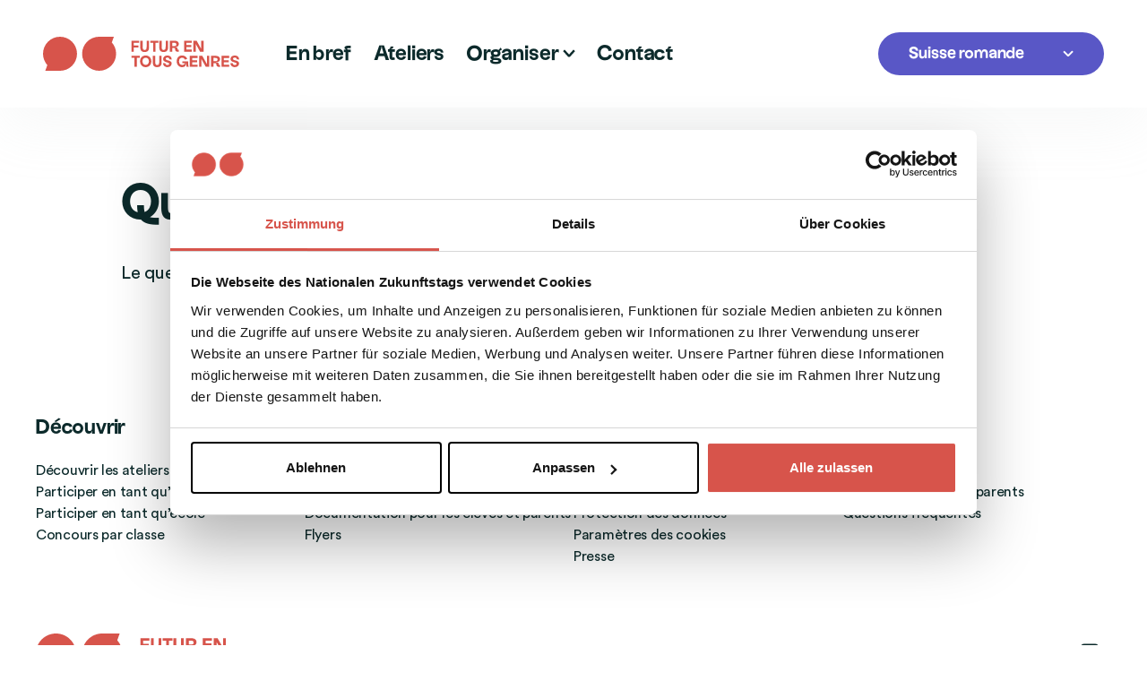

--- FILE ---
content_type: text/html; charset=UTF-8
request_url: https://www.futurentousgenres.ch/questionnaire
body_size: 8281
content:
<!DOCTYPE html>
<html lang="fr-CH">



<head>

    <title>Questionnaire - Futur en tous genres</title>
    <meta name="description" content="Questionnaire en ligne pour les élèves – A remplir avec les parents">
    <meta name="theme-color" content="#000000">
    <meta property="og:url" content="https://www.futurentousgenres.ch/questionnaire">
    <meta property="og:type" content="website">
    <meta property="og:title" content="Questionnaire – Futur en tous genres">
    <meta property="og:image"
          content="https://www.futurentousgenres.ch/assets/uploads/public/_1200x630_crop_center-center_none/Zukunftstag_Ergotherapeut_Rebecca-Glanzmann_1_3000x2000.jpg">
    <meta property="og:image:width" content="1200">
    <meta property="og:image:height" content="630">
    <meta property="og:description" content="Questionnaire en ligne pour les élèves – A remplir avec les parents">
    <meta property="og:site_name" content="Futur en tous genres">
    <meta property="og:locale" content="fr_CH">
            <meta property="og:locale:alternate" content="de_CH">
            <meta property="og:locale:alternate" content="fr_CH">
            <meta property="og:locale:alternate" content="it_CH">
        <meta name="twitter:card" content="summary_large_image">
    <meta name="twitter:site" content="">
    <meta name="twitter:url" content="https://www.futurentousgenres.ch/questionnaire">
    <meta name="twitter:title" content="Questionnaire – Futur en tous genres">
    <meta name="twitter:description" content="Questionnaire en ligne pour les élèves – A remplir avec les parents">
    <meta name="twitter:image"
          content="https://www.futurentousgenres.ch/assets/uploads/public/_1200x600_crop_center-center_none/Zukunftstag_Ergotherapeut_Rebecca-Glanzmann_1_3000x2000.jpg">
            <link rel="home" href="https://www.futurentousgenres.ch/">
    <link rel="canonical" href="https://www.futurentousgenres.ch/questionnaire">

    <link rel="preconnect" href="https://fonts.googleapis.com">
    <link rel="preconnect" href="https://fonts.gstatic.com" crossorigin>
    <link href="https://fonts.googleapis.com/css2?family=Merriweather:ital@1&display=swap" rel="stylesheet">

    <meta charset="utf-8">
    <meta name="google" content="notranslate">
    <meta name="viewport" content="width=device-width, initial-scale=1.0, viewport-fit=cover">
    <meta http-equiv="X-UA-Compatible" content="IE=edge">
    <link rel="shortcut icon" href="/resources/favicons/favicon.ico"><link rel="icon" type="image/png" sizes="16x16" href="/resources/favicons/favicon-16x16.png"><link rel="icon" type="image/png" sizes="32x32" href="/resources/favicons/favicon-32x32.png"><link rel="icon" type="image/png" sizes="48x48" href="/resources/favicons/favicon-48x48.png"><link rel="manifest" href="/resources/favicons/manifest.json"><meta name="mobile-web-app-capable" content="yes"><meta name="theme-color" content="#D7544B"><meta name="application-name" content="nzt"><link rel="apple-touch-icon" sizes="57x57" href="/resources/favicons/apple-touch-icon-57x57.png"><link rel="apple-touch-icon" sizes="60x60" href="/resources/favicons/apple-touch-icon-60x60.png"><link rel="apple-touch-icon" sizes="72x72" href="/resources/favicons/apple-touch-icon-72x72.png"><link rel="apple-touch-icon" sizes="76x76" href="/resources/favicons/apple-touch-icon-76x76.png"><link rel="apple-touch-icon" sizes="114x114" href="/resources/favicons/apple-touch-icon-114x114.png"><link rel="apple-touch-icon" sizes="120x120" href="/resources/favicons/apple-touch-icon-120x120.png"><link rel="apple-touch-icon" sizes="144x144" href="/resources/favicons/apple-touch-icon-144x144.png"><link rel="apple-touch-icon" sizes="152x152" href="/resources/favicons/apple-touch-icon-152x152.png"><link rel="apple-touch-icon" sizes="167x167" href="/resources/favicons/apple-touch-icon-167x167.png"><link rel="apple-touch-icon" sizes="180x180" href="/resources/favicons/apple-touch-icon-180x180.png"><link rel="apple-touch-icon" sizes="1024x1024" href="/resources/favicons/apple-touch-icon-1024x1024.png"><meta name="apple-mobile-web-app-capable" content="yes"><meta name="apple-mobile-web-app-status-bar-style" content="black-translucent"><meta name="apple-mobile-web-app-title" content="nzt"><meta name="msapplication-TileColor" content="#FFFFFF"><meta name="msapplication-TileImage" content="/resources/favicons/mstile-144x144.png"><meta name="msapplication-config" content="/resources/favicons/browserconfig.xml"><script defer="defer" src="/resources/scripts/main.js?fb5256bff04a84216f93"></script><link href="/resources/fonts/CircularStd-Bold.woff2?0b58ca4241eda42cff1f" rel="preload" as="font" crossorigin=""><link href="/resources/fonts/CircularStd-Book.woff2?da91211bb1fd4f1d09d8" rel="preload" as="font" crossorigin=""><link href="/resources/fonts/UxumGrotesque-Bold.woff2?ad39adb08bdd9fa3a6f2" rel="preload" as="font" crossorigin=""><link href="/resources/styles/main.css?e1a320b079a6fd8e3295" rel="preload" as="style"><link href="/resources/styles/main.css?e1a320b079a6fd8e3295" rel="stylesheet">
    <!-- Google Tag Manager -->
    <script>(function (w, d, s, l, i) {
            w[l] = w[l] || [];
            w[l].push({'gtm.start': new Date().getTime(), event: 'gtm.js'});
            var f = d.getElementsByTagName(s)[0], j = d.createElement(s), dl = l != 'dataLayer' ? '&l=' + l : '';
            j.async = true;
            j.src = 'https://www.googletagmanager.com/gtm.js?id=' + i + dl;
            f.parentNode.insertBefore(j, f);
        })(window, document, 'script', 'dataLayer', 'GTM-MHKKSXM');</script><!-- End Google Tag Manager -->

</head>
<body>
<!-- Google Tag Manager (noscript) -->
<noscript>
    <iframe src="https://www.googletagmanager.com/ns.html?id=GTM-MHKKSXM" height="0" width="0" style="display:none;visibility:hidden"></iframe>
</noscript>
<!-- End Google Tag Manager (noscript) -->
<div id="vue-nzt">
    
<header-navigation v-slot="navSlotProps">
    <header
        class="c-navigation"
        ref="inner"
        :class="{
            'is-sticky': navSlotProps.isSticky,
            'is-sticky-visible': navSlotProps.isStickyVisible,
            'is-mobile-nav-open': navSlotProps.isMobileNavOpen,
            'is-header-ready': navSlotProps.isReady,
            'is-sub-nav-active': navSlotProps.activeSubNav !== -1
        }"
    >
        <nav
            class="c-navigation__nav"
            :class="{
                'is-mobile-nav-open': navSlotProps.isMobileNavOpen,
            }"
        >
            <div class="c-navigation__header" ref="mobileHeader">
                <a href="https://www.futurentousgenres.ch/" class="c-navigation__logo">
                    <img src="/futur-en-tous-genres.svg" alt="Logo Futur en tous genres">
                    <span class="sr-only">Page d’accueil: Futur en tous genres</span>
                </a>
                <button
                    v-show="!navSlotProps.isMobileNavOpen"
                    type="button"
                    class="c-navigation__menu"
                    @click="navSlotProps.openMobileNav"
                >
                    <base-icon name="menu-burger"></base-icon>
                    <span class="sr-only">Ouvrir la navigation</span>
                </button>
                <button
                    v-show="navSlotProps.isMobileNavOpen"
                    type="button"
                    class="c-navigation__menu"
                    @click="navSlotProps.closeMobileNav"
                >
                    <base-icon name="close-x-small"/>
                    <span class="sr-only">Fermer la navigation</span>
                </button>
            </div>
            <ul class="c-navigation__list">
                                    <li class="c-navigation__item" :key="1" role="presentation">
                                                    <a
                                 href="https://www.futurentousgenres.ch/en-bref"
                            >
                                En bref
                            </a>
                                                                    </li>
                                    <li class="c-navigation__item" :key="2" role="presentation">
                                                    <a
                                 href="https://www.futurentousgenres.ch/ateliers"
                            >
                                Ateliers
                            </a>
                                                                    </li>
                                    <li class="c-navigation__item" :key="3" role="presentation">
                                                                                <button
                                    type="button"
                                    @click="navSlotProps.setActiveSubNav(3)"
                                    class="c-sub-navigation__item-button"
                                >
                                    Organiser
                                    <base-icon name="arrow-dropdown" :class="{
                                        'c-sub-navigation__icon--active': navSlotProps.activeSubNav === 3,
                                    }"></base-icon>
                                </button>
                                <ul
                                    :class="{'c-sub-navigation__list--active': navSlotProps.activeSubNav === 3,}"
                                    class="c-sub-navigation__list"
                                >
                                                                            <li class="c-sub-navigation__item">
                                            <a
                                                class=""
                                                 href="https://www.futurentousgenres.ch/organisation-pour-les-entreprises"
                                            >
                                                Entreprises / Organisations
                                            </a>
                                        </li>

                                                                            <li class="c-sub-navigation__item">
                                            <a
                                                class=""
                                                 href="https://www.futurentousgenres.ch/organisation-pour-les-ecoles"
                                            >
                                                Ecoles
                                            </a>
                                        </li>

                                                                        <button
                                        v-show="navSlotProps.isMobileNavOpen"
                                        type="button"
                                        class="c-sub-navigation__back o-link o-link--no-line o-link--icon-left o-link--small"
                                        @click="navSlotProps.setActiveSubNav(-1)"
                                    >
                                        <base-icon name="arrow-small-left"></base-icon>Retour
                                    </button>
                                </ul>
                                            </li>
                                    <li class="c-navigation__item" :key="4" role="presentation">
                                                    <a
                                 href="https://www.futurentousgenres.ch/contact"
                            >
                                Contact
                            </a>
                                                                    </li>
                            </ul>

                        <language-switcher actual-language="Suisse romande">
                <template #default="langSwitchSlotProps">
                <div class="c-navigation__language">
                    <base-select-button
                        @option-changed="langSwitchSlotProps.setLanguage"
                        class="o-button--violet o-button--small"
                        :default-label="langSwitchSlotProps.actualLanguage"
                    >
                                                                                                                <option
                                    key="Suisse allemande"
                                    value="https://www.nationalerzukunftstag.ch/"
                                >
                                    Suisse allemande
                                </option>
                                                                                                                                                                                                                            <option
                                    key="Suisse italienne"
                                    value="https://www.nuovofuturo.ch/"
                                >
                                    Suisse italienne
                                </option>
                                                                        </base-select-button>
                </div>
                </template>
            </language-switcher>
        </nav>

    <div
        v-show="navSlotProps.activeSubNav !== -1"
        class="c-site-header__background"
        @click="navSlotProps.setActiveSubNav(-1)"
    ></div>
    </header>
</header-navigation>
    <main class="c-main">
            <h1 class="sr-only">Questionnaire</h1>
        	            <div class="o-container o-container--spacing">
                <div class="o-richtext">
    <h2>Questionnaire</h2>
<p>Le questionnaire de la journée Futur en tous genres sera publié en été 2026.</p>
</div>
            </div>
		    </main>
    <footer class="c-footer">
    <h2 class="sr-only">Footer</h2>
    <div class="c-footer__columns">
        
                            <div class="c-footer__column">
                                                                <h3 class="c-footer__title">
                        Découvrir
                        </h3>
                                                                                     <ul class="c-footer__list">
                                                            <li class="c-footer__item c-footer__link">
                                    <a  href="https://www.futurentousgenres.ch/ateliers">
                                        Découvrir les ateliers
                                    </a>
                                </li>
                                                            <li class="c-footer__item c-footer__link">
                                    <a  href="https://www.futurentousgenres.ch/organisation-pour-les-entreprises">
                                        Participer en tant qu’entreprise
                                    </a>
                                </li>
                                                            <li class="c-footer__item c-footer__link">
                                    <a  href="https://www.futurentousgenres.ch/organisation-pour-les-ecoles">
                                        Participer en tant qu’école
                                    </a>
                                </li>
                                                            <li class="c-footer__item c-footer__link">
                                    <a  href="https://www.futurentousgenres.ch/concours/2025-classes-gagnantes">
                                        Concours par classe
                                    </a>
                                </li>
                                                    </ul>
                                    </div>
                        
        
                            <div class="c-footer__column">
                                            <a  href="https://www.futurentousgenres.ch/documentation">
                            <h3 class="c-footer__title">
                                Documentation
                            </h3>
                        </a>
                                                                                                         <ul class="c-footer__list">
                                                            <li class="c-footer__item c-footer__link">
                                    <a  href="https://www.futurentousgenres.ch/documentation#c-tab-5668b287-5d7c-406b-89c6-3e580ad974ff">
                                        Documentation pour les entreprises
                                    </a>
                                </li>
                                                            <li class="c-footer__item c-footer__link">
                                    <a  href="https://www.futurentousgenres.ch/documentation#c-tab-088c0f0a-80a9-4002-abcd-15220836c240">
                                        Documentation pour les écoles
                                    </a>
                                </li>
                                                            <li class="c-footer__item c-footer__link">
                                    <a  href="https://www.futurentousgenres.ch/documentation#c-tab-d6cd57f5-caad-4571-8ee1-95f5cadc1cfa">
                                        Documentation pour les élèves et parents
                                    </a>
                                </li>
                                                            <li class="c-footer__item c-footer__link">
                                    <a  href="https://www.futurentousgenres.ch/documentation#c-tab-0059cf0b-76c7-47e9-a8db-33110ba27469">
                                        Flyers
                                    </a>
                                </li>
                                                    </ul>
                                    </div>
                        
        
                            <div class="c-footer__column">
                                                                <h3 class="c-footer__title">
                        À propos de nous
                        </h3>
                                                                                     <ul class="c-footer__list">
                                                            <li class="c-footer__item c-footer__link">
                                    <a  href="https://www.futurentousgenres.ch/contact">
                                        Contact
                                    </a>
                                </li>
                                                            <li class="c-footer__item c-footer__link">
                                    <a  href="https://www.futurentousgenres.ch/conditions-de-participation">
                                        Conditions de participation
                                    </a>
                                </li>
                                                            <li class="c-footer__item c-footer__link">
                                    <a  href="https://www.futurentousgenres.ch/politique-protection-des-donnees">
                                        Protection des données
                                    </a>
                                </li>
                                                            <li class="c-footer__item c-footer__link">
                                    <a  href="javascript: Cookiebot.renew()">
                                        Paramètres des cookies
                                    </a>
                                </li>
                                                            <li class="c-footer__item c-footer__link">
                                    <a  href="https://www.futurentousgenres.ch/presse">
                                        Presse
                                    </a>
                                </li>
                                                    </ul>
                                    </div>
                        
        
                            <div class="c-footer__column">
                                                                <h3 class="c-footer__title">
                        Aide
                        </h3>
                                                                                     <ul class="c-footer__list">
                                                            <li class="c-footer__item c-footer__link">
                                    <a  href="https://www.futurentousgenres.ch/en-bref">
                                        En bref
                                    </a>
                                </li>
                                                            <li class="c-footer__item c-footer__link">
                                    <a  href="https://www.futurentousgenres.ch/informations-pour-les-parents">
                                        Information pour les parents
                                    </a>
                                </li>
                                                            <li class="c-footer__item c-footer__link">
                                    <a  href="https://www.futurentousgenres.ch/questions-frequentes">
                                        Questions fréquentes
                                    </a>
                                </li>
                                                    </ul>
                                    </div>
                        
        
                        
            </div>

    <div class="c-footer__below">
                <a href="https://www.futurentousgenres.ch/" class="c-footer__logo">
            <img src="/futur-en-tous-genres.svg" alt="Logo Futur en tous genres">
            <span class="sr-only">Page d’accueil: Futur en tous genres</span>
        </a>
                    <ul class="c-footer__social">
                                                            <li class="c-footer__social__item">
                            <a
                                class="c-footer__social__link"
                                href="https://instagram.com/futurentousgenres"
                                target="_blank"
                                rel="noopener noreferrer"
                            >
                                <base-icon class="c-footer__social__icon" name="instagram"></base-icon>
                                <span class="sr-only">
                                    instagram
                                </span>
                            </a>
                        </li>
                                                                                    </ul>
            </div>
</footer>
    <svg style="display:none;" xmlns="http://www.w3.org/2000/svg" xmlns:xlink="http://www.w3.org/1999/xlink"><defs><symbol viewBox="0 0 19 15" id="arrow"><path d="M11.4926 0L18.5637 7.07107V7.77817L11.4926 14.8492L10.7855 14.1421L17.028 7.899L0 7.9V6.9L16.976 6.899L10.7855 0.707107L11.4926 0Z" /></symbol><symbol viewBox="0 0 12 7" id="arrow-dropdown"><polygon fill-rule="evenodd" points="7.838 -2.253 9.253 -.838 4.959 3.454 9.253 7.747 7.838 9.162 2.838 4.162 2.838 2.747" transform="matrix(0 -1 -1 0 9.5 9.5)" /></symbol><symbol viewBox="0 0 26 21" id="arrow-large-left"><polygon fill-rule="evenodd" points="8.867 0 11.06 2.047 4.489 9.084 24.655 9.085 24.655 12.085 4.605 12.084 11.06 19 8.867 21.047 0 11.547 0 9.5" transform="translate(.673)" /></symbol><symbol viewBox="0 0 25 21" id="arrow-large-right"><path fill-rule="nonzero" d="M15.78824933 0 13.5950835 2.04695475 20.165916 9.084-2e-7 9.0846113v3L20.049916 12.084 13.5950835 19l2.19316583 2.0469548 8.86666667-9.5V9.5z" /></symbol><symbol viewBox="0 0 6 10" id="arrow-small-left"><path fill-rule="evenodd" d="m4.36363636 9.105732 1.01358695-1.10573121-3.76161166-3.44631621L5.37722331 1.105732 4.36363636 7.9e-7 0 4.00000079V5.105732z" /></symbol><symbol viewBox="0 0 59 59" id="bubble"><title>Combined Shape</title><g id="bubble_Symbols" stroke-width="1" fill-rule="evenodd"><g id="bubble_Group-11" transform="translate(0, -105)"><path d="M4.20652174,164 L7.68660641,154.376017 C2.91181717,149.132545 0,142.156946 0,134.5 C0,118.2076 13.1832675,105 29.4456522,105 C45.7080368,105 58.8913043,118.2076 58.8913043,134.5 C58.8913043,150.7924 45.7080368,164 29.4456522,164 L4.20652174,164 Z" id="bubble_Combined-Shape" /></g></g></symbol><symbol viewBox="0 0 16 12" id="check"><polygon fill-rule="evenodd" points="14.316 0 5.474 8.571 1.684 4.714 0 6.429 5.474 12 16 1.714" /></symbol><symbol viewBox="0 0 20 21" id="clock"><path fill-rule="nonzero" d="M10 .5c5.5228475 0 10 4.4771525 10 10s-4.4771525 10-10 10-10-4.4771525-10-10S4.4771525.5 10 .5Zm0 2c-4.418278 0-8 3.581722-8 8s3.581722 8 8 8 8-3.581722 8-8-3.581722-8-8-8Zm1 3.4v4.302l2.1022428 1.13268283-.9481996 1.76094217-2.62814302-1.4151539L9 10.8V5.9h2Z" /></symbol><symbol viewBox="0 0 18 2" id="close-minus"><polygon points="18 0 18 2 0 2 0 0" transform="matrix(-1 0 0 1 18 0)" /></symbol><symbol viewBox="0 0 26 25" id="close-x-large"><polygon fill-rule="evenodd" points="26.253 4.126 28.374 6.247 18.121 16.5 28.374 26.753 26.253 28.874 16 18.621 5.747 28.874 3.626 26.753 13.879 16.5 3.626 6.247 5.747 4.126 16 14.379" transform="translate(-3 -4)" /></symbol><symbol viewBox="0 0 21 21" id="close-x-small"><path fill-rule="evenodd" d="M20.3847763,2 L22.5060967,4.12132034 L14.374,12.253 L22.5060967,20.3847763 L20.3847763,22.5060967 L12.253,14.374 L4.12132034,22.5060967 L2,20.3847763 L10.131,12.253 L2,4.12132034 L4.12132034,2 L12.253,10.131 L20.3847763,2 Z" transform="translate(-2 -1.5)" /></symbol><symbol viewBox="0 0 7 16" id="facebook"><path fill-rule="evenodd" d="M1.50030462,4.96090075 L1.50030462,3.45366886 C1.50030462,2.78868768 1.5165103,1.76387582 1.98306324,1.12888053 C2.47520409,0.456843838 3.14987206,0 4.3115633,0 C6.20336298,0 7,0.27869238 7,0.27869238 L6.62556354,2.57614064 C6.62556354,2.57614064 6.00036554,2.39005174 5.41696113,2.39005174 C4.83355672,2.39005174 4.3115633,2.60612653 4.3115633,3.20849012 L4.3115633,4.96090075 L6.70318021,4.96090075 L6.53600585,7.2045508 L4.3115633,7.2045508 L4.3115633,15 L1.50030462,15 L1.50030462,7.2045508 L0,7.2045508 L0,4.96090075 L1.50030462,4.96090075 Z" transform="translate(0 .863)" /></symbol><symbol viewBox="0 0 24 24" id="info"><path fill-rule="evenodd" d="M12,0 C18.627417,0 24,5.372583 24,12 C24,18.627417 18.627417,24 12,24 C5.372583,24 0,18.627417 0,12 C0,5.372583 5.372583,0 12,0 Z M12.894,10.304 L11.406,10.304 L11.406,18 L12.894,18 L12.894,10.304 Z M12.142,6.304 C11.8433333,6.304 11.59,6.41066667 11.382,6.624 C11.174,6.83733333 11.07,7.09333333 11.07,7.392 C11.07,7.69066667 11.1713333,7.94666667 11.374,8.16 C11.5873333,8.36266667 11.8433333,8.464 12.142,8.464 C12.4406667,8.464 12.6966667,8.36 12.91,8.152 C13.1233333,7.944 13.23,7.69066667 13.23,7.392 C13.23,7.08266667 13.1233333,6.824 12.91,6.616 C12.6966667,6.408 12.4406667,6.304 12.142,6.304 Z" /></symbol><symbol viewBox="0 0 18 18" id="info-small"><path fill-opacity=".4" fill-rule="evenodd" d="M9,0 C13.9705627,0 18,4.02943725 18,9 C18,13.9705627 13.9705627,18 9,18 C4.02943725,18 0,13.9705627 0,9 C0,4.02943725 4.02943725,0 9,0 Z M9.7,8 L8.4,8 L8.4,13.1306667 L9.7,13.1306667 L9.7,8 Z M8.99333333,4.8021786 C8.74444444,4.8021786 8.53333333,4.89106749 8.36,5.06884527 C8.18666667,5.24662305 8.1,5.45995638 8.1,5.70884527 C8.1,5.95773416 8.18444444,6.17106749 8.35333333,6.34884527 C8.53111111,6.51773416 8.74444444,6.6021786 8.99333333,6.6021786 C9.24222222,6.6021786 9.45555556,6.51551193 9.63333333,6.3421786 C9.81111111,6.16884527 9.9,5.95773416 9.9,5.70884527 C9.9,5.45106749 9.81111111,5.23551193 9.63333333,5.0621786 C9.45555556,4.88884527 9.24222222,4.8021786 8.99333333,4.8021786 Z" /></symbol><symbol viewBox="0 0 16 16" id="instagram"><path fill-rule="evenodd" d="M13.5386289,12.1010701 C13.5386289,12.8939323 12.8939323,13.5386289 12.1010701,13.5386289 L2.89892992,13.5386289 C2.10606773,13.5386289 1.46137112,12.8939323 1.46137112,12.1010701 L1.46137112,5.96013641 L3.70061148,5.96013641 C3.50746707,6.43638288 3.39898871,6.95584431 3.39898871,7.5 C3.39898871,9.76128881 5.23871119,11.6018932 7.5,11.6018932 C9.76128881,11.6018932 11.6010113,9.76128881 11.6010113,7.5 C11.6010113,6.95584431 11.491651,6.43638288 11.2993885,5.96013641 L13.5386289,5.96013641 L13.5386289,12.1010701 Z M5.35953669,5.96013641 C5.83931091,5.29515522 6.61894403,4.85947789 7.5,4.85947789 C8.38105597,4.85947789 9.16068909,5.29515522 9.64046331,5.96013641 C9.95355127,6.39404986 10.1405221,6.92497648 10.1405221,7.5 C10.1405221,8.95519755 8.95519755,10.1396402 7.5,10.1396402 C6.04480245,10.1396402 4.86035983,8.95519755 4.86035983,7.5 C4.86035983,6.92497648 5.04733067,6.39404986 5.35953669,5.96013641 Z M12.9327375,1.72859831 L13.2643462,1.72771637 L13.2643462,4.27034337 L10.7296566,4.27828081 L10.7208373,1.73565381 L12.9327375,1.72859831 Z M12.1010701,0 L2.89892992,0 C1.30085842,0 0,1.29997648 0,2.89892992 L0,12.1010701 C0,13.7000235 1.30085842,15 2.89892992,15 L12.1010701,15 C13.6991416,15 15,13.7000235 15,12.1010701 L15,2.89892992 C15,1.29997648 13.6991416,0 12.1010701,0 L12.1010701,0 Z" transform="translate(.5 .363)" /></symbol><symbol viewBox="0 0 18 16" id="link"><polygon fill-rule="evenodd" points="4.985 1.014 14.985 1.014 15.985 2.014 15.985 12.014 13.985 12.014 13.984 4.429 3.207 15.206 1.793 13.792 12.571 3.013 4.985 3.014" transform="rotate(45 8.89 8.11)" /></symbol><symbol viewBox="0 0 14 14" id="link-external"><polygon fill-rule="evenodd" points="2.985 0 12.985 0 13.985 1 13.985 11 11.985 11 11.984 3.415 1.207 14.192 -.207 12.778 10.571 2 2.985 2" /></symbol><symbol viewBox="0 0 24 17" id="menu-burger"><path fill-rule="evenodd" d="M0,0 L24,0 L24,3 L0,3 L0,0 Z M0,7 L24,7 L24,10 L0,10 L0,7 Z M0,14 L24,14 L24,17 L0,17 L0,14 Z" /></symbol><symbol viewBox="0 0 18 18" id="open-plus"><g id="open-plus_Symbols" stroke-width="1" fill-rule="evenodd"><g id="open-plus_open-plus" transform="translate(1.000000, 1.000000)" fill-rule="nonzero"><polygon points="6.999 9 -1 9 -1 7 7 7 7 -1 9 -1 9 7 17 7 17 9 9 9 9 17 7 17" /></g></g></symbol><symbol viewBox="0 0 19 19" id="pencil"><path fill-rule="evenodd" d="M2.34684415 13.6978214 5.29816949 16.65138 0 19l2.34684415-5.3021786ZM13.5897203 2.19568908l3.2128427 3.21883055L6.26664253 15.9459641l-3.21254651-3.2188305L13.5897203 2.19568908ZM15.0966288.69001144c.5712357-.5886897 1.4150378-.82381705 2.2080845-.61528767.7930467.20852937 1.412374.82838245 1.6206726 1.62204846.2082987.793666-.0267287 1.63808497-.6150259 2.20969861l-.669046.66925593-3.2143236-3.21823776Z" /></symbol><symbol viewBox="0 0 27 31" id="play"><path fill-rule="evenodd" d="M26.2585792,16.6570594 L26.2585792,14.0689655 L2.25857925,0 L0,1.29404696 L0,29.431978 L2.25857925,30.7260249 L26.2585792,16.6570594 Z M22.5336207,15.3630125 L3.00062069,26.8130125 L3.00062069,3.91201247 L22.5336207,15.3630125 Z" /></symbol><symbol viewBox="0 0 73 64" id="quote"><path fill-rule="evenodd" d="M0 14.7692308c0-4.1025641 1.47463768-7.58974362 4.42391304-10.46153849C7.37318841 1.43589744 11.0797101 0 15.5434783 0c4.9420289 0 9.0869565 1.80512821 12.4347826 5.41538462C31.326087 9.02564103 33 14.1948718 33 20.9230769c0 13.1282052-3.2681159 23.3025641-9.8043478 30.5230769C16.6594203 58.6666667 9.32608696 62.8512821 1.19565217 64V52.4307692c5.10144928-1.1487179 9.32608693-4.0615384 12.67391303-8.7384615 3.3478261-4.6769231 5.1014493-9.7230769 5.2608696-15.1384615-1.2753623.8205128-2.8695652 1.2307692-4.7826087 1.2307692-4.1449275 0-7.57246378-1.3538462-10.28260871-4.0615385C1.35507246 23.0153846 0 19.3641026 0 14.7692308Zm40 0c0-4.1025641 1.4746377-7.58974362 4.423913-10.46153849C47.3731884 1.43589744 51.0797101 0 55.5434783 0c4.9420289 0 9.0869565 1.80512821 12.4347826 5.41538462C71.326087 9.02564103 73 14.1948718 73 20.9230769c0 13.1282052-3.2681159 23.3025641-9.8043478 30.5230769-6.5362319 7.2205129-13.8695652 11.4051283-22 12.5538462V52.4307692c5.1014492-1.1487179 9.3260869-4.0615384 12.673913-8.7384615 3.3478261-4.6769231 5.1014493-9.7230769 5.2608696-15.1384615-1.115942.8205128-2.7101449 1.2307692-4.7826087 1.2307692-4.1449275 0-7.5724638-1.3538462-10.2826087-4.0615385C41.3550725 23.0153846 40 19.3641026 40 14.7692308Z" /></symbol><symbol viewBox="0 0 18 18" id="search-small"><path fill-rule="evenodd" d="M7.11764706,0 C11.048615,0 14.2352941,3.18667913 14.2352941,7.11764706 C14.2352941,8.72212376 13.7044021,10.202604 12.808698,11.393008 L17.7071367,16.2929232 L16.2928633,17.7070768 L11.3940224,12.8079345 C10.2034452,13.7041004 8.72257958,14.2352941 7.11764706,14.2352941 C3.18667913,14.2352941 0,11.048615 0,7.11764706 C0,3.18667913 3.18667913,0 7.11764706,0 Z M7.11764706,2 C4.29124863,2 2,4.29124863 2,7.11764706 C2,9.94404548 4.29124863,12.2352941 7.11764706,12.2352941 C9.94404548,12.2352941 12.2352941,9.94404548 12.2352941,7.11764706 C12.2352941,4.29124863 9.94404548,2 7.11764706,2 Z" /></symbol><symbol viewBox="0 0 14 15" id="sort"><g fill-rule="evenodd" transform="translate(0 1)"><polygon points="4.714 9.149 1.286 12.149 4.714 15.149" transform="matrix(0 -1 -1 0 15.15 15.15)" /><path d="M4,-0.5 L4,11 L2,11 L2,-0.5 L4,-0.5 Z M13,3.5 L13,5.5 L7,5.5 L7,3.5 L13,3.5 Z M11,7.5 L11,9.5 L7,9.5 L7,7.5 L11,7.5 Z M10,11.5 L10,13.5 L7,13.5 L7,11.5 L10,11.5 Z" /><line x1="8" x2="13" y1=".5" y2=".5" stroke-linecap="square" stroke-width="2" /></g></symbol><symbol viewBox="0 0 16 13" id="twitter"><path fill-rule="evenodd" d="M15,1.42058505 C14.4488466,1.66153846 13.8554323,1.82448537 13.2329635,1.89729144 C13.8686388,1.52286024 14.3564008,0.929144095 14.5861948,0.221885157 C13.9910195,0.568580715 13.3333333,0.820801733 12.6307448,0.956013001 C12.0707871,0.367497291 11.2704702,0 10.3847508,0 C8.68638845,0 7.30850502,1.35644637 7.30850502,3.02925244 C7.30850502,3.26673889 7.33491812,3.49729144 7.38774432,3.7191766 C4.83007572,3.59263272 2.56295122,2.38786566 1.04419792,0.552979415 C0.779186476,1.00195016 0.627751365,1.52286024 0.627751365,2.07757313 C0.627751365,3.12806067 1.17098081,4.05547129 1.99683043,4.59891658 C1.49322064,4.58418202 1.01778482,4.44637053 0.6022187,4.22101842 L0.6022187,4.25828819 C0.6022187,5.72654388 1.66314492,6.95124594 3.07184363,7.22860238 C2.81387568,7.29967497 2.54182074,7.33521127 2.26096144,7.33521127 C2.06286318,7.33521127 1.86916711,7.31700975 1.68163409,7.28147346 C2.07342842,8.48450704 3.20919176,9.36078007 4.5562599,9.38418202 C3.50325762,10.1971831 2.17555908,10.6816901 0.734284205,10.6816901 C0.486001057,10.6816901 0.240359218,10.6678223 0,10.6400867 C1.36203557,11.4981582 2.98027822,12 4.71737982,12 C10.3785878,12 13.4733228,7.38461538 13.4733228,3.38114843 C13.4733228,3.24940412 13.4706815,3.1176598 13.4653988,2.98851571 C14.0667371,2.56121343 14.5888361,2.02816901 15,1.42058505" transform="translate(.5 .363)" /></symbol><symbol viewBox="0 0 24 24" id="warning"><path fill-rule="evenodd" d="M12,0 C18.627417,0 24,5.372583 24,12 C24,18.627417 18.627417,24 12,24 C5.372583,24 0,18.627417 0,12 C0,5.372583 5.372583,0 12,0 Z M12.142,15.984 C11.854,15.984 11.6086667,16.088 11.406,16.296 C11.2033333,16.504 11.102,16.752 11.102,17.04 C11.102,17.328 11.2033333,17.5733333 11.406,17.776 C11.6086667,17.9786667 11.854,18.08 12.142,18.08 C12.43,18.08 12.678,17.9786667 12.886,17.776 C13.094,17.5733333 13.198,17.328 13.198,17.04 C13.198,16.752 13.094,16.504 12.886,16.296 C12.678,16.088 12.43,15.984 12.142,15.984 Z M13.086,6.656 L11.198,6.656 L11.614,14.752 L12.686,14.752 L13.086,6.656 Z" /></symbol></defs></svg></div>
</body>
</html>


--- FILE ---
content_type: text/css
request_url: https://www.futurentousgenres.ch/resources/styles/main.css?e1a320b079a6fd8e3295
body_size: 23154
content:
*,:after,:before{box-sizing:border-box}::-moz-selection{background-color:hsla(180,7%,50%,.2)}::selection{background-color:hsla(180,7%,50%,.2)}::-moz-placeholder{color:rgba(12,42,43,.4)}::placeholder{color:rgba(12,42,43,.4)}body{word-wrap:break-word;-moz-osx-font-smoothing:grayscale;-webkit-font-smoothing:antialiased;background-color:#fff;color:#0c2a2b;font-family:Circular,sans-serif;font-size:18px;font-weight:400;letter-spacing:-.02rem;line-height:26px;margin:0;padding:0;word-break:break-word}@media(min-width:600px){body{font-size:calc(16.2px + .3vw)}}@media(min-width:1600px){body{font-size:21px}}@media(min-width:600px){body{line-height:calc(24.2px + .3vw)}}@media(min-width:1600px){body{line-height:29px}}@media(pointer:fine){.has-scroll-smooth body{overflow:hidden}}fieldset,form{margin:0;padding:0}fieldset{border:0}button,input,textarea{-webkit-appearance:none;-moz-appearance:none;appearance:none;background:transparent;border:1px solid #000;border-radius:0;margin:0;outline:0;padding:0}html{font-size:10px}@media(pointer:fine){html.has-scroll-smooth{bottom:0;left:0;overflow:hidden;position:fixed;right:0;top:0}}iframe{border:0}ol,ul{list-style:none}li,ol,ul{margin:0;padding:0}img{height:auto}img,svg{display:block;max-width:100%}svg{fill:currentColor}video{display:block;height:auto;outline:0;width:100%}@font-face{font-display:block;font-display:swap;font-family:UxumGrotesque;font-style:normal;font-weight:400;src:url(/resources/fonts/UxumGrotesque-Bold.woff2?ad39adb08bdd9fa3a6f2) format("woff2"),url(/resources/fonts/UxumGrotesque-Bold.woff?95cdd44bbb92b7780271) format("woff")}@font-face{font-display:block;font-display:swap;font-family:Circular;font-style:normal;font-weight:400;src:url(/resources/fonts/CircularStd-Book.woff?b9b1abe339ba6639afff) format("woff2"),url(/resources/fonts/CircularStd-Book.woff2?da91211bb1fd4f1d09d8) format("woff")}@font-face{font-display:block;font-display:swap;font-family:Circular;font-style:normal;font-weight:700;src:url(/resources/fonts/CircularStd-Bold.woff?4bae1919c290b4010366) format("woff2"),url(/resources/fonts/CircularStd-Bold.woff2?0b58ca4241eda42cff1f) format("woff")}figure,h1,h2,h3,h4,h5,h6,p{margin:0}b,strong{font-weight:700}a{color:inherit;outline:0}a,u{text-decoration:none}u{background-image:linear-gradient(180deg,hsla(180,7%,50%,.2),hsla(180,7%,50%,.2));background-position:0 80%;background-repeat:no-repeat;background-size:100% 30%;display:inline}blockquote{margin:0}button,input,select,textarea{color:inherit;font-family:inherit;font-size:inherit;font-weight:inherit;line-height:inherit}.o-button{align-items:center;background-color:#0c2a2b;border:2px solid transparent;border-radius:100px;color:#fff;display:inline-flex;font-family:UxumGrotesque,sans-serif;font-size:21px;font-weight:700;justify-content:center;letter-spacing:-.2px;line-height:27px;max-width:100%;overflow:hidden;padding:12px 48px 13px;position:relative;text-align:center;text-overflow:ellipsis;transition:color .2s cubic-bezier(.77,0,.175,1),border-color .2s cubic-bezier(.77,0,.175,1);white-space:nowrap;z-index:0}.o-button.o-button--select:active:not([disabled]),.o-button.o-button--select:hover:not([disabled]),a.o-button:active:not(.does-not-exist):not([disabled]),a.o-button:hover:not(.does-not-exist):not([disabled]),button.o-button:active:not(.does-not-exist):not([disabled]),button.o-button:hover:not(.does-not-exist):not([disabled]),select.o-button:active:not(.does-not-exist):not([disabled]),select.o-button:hover:not(.does-not-exist):not([disabled]){background-color:#243f40;border-color:transparent;color:#fff}.o-button.o-button--select:active:not([disabled]),.o-button.o-button--select:hover:not([disabled]),a.o-button:active:not(.does-not-exist):not([disabled]),a.o-button:hover:not(.does-not-exist):not([disabled]),button.o-button:active:not(.does-not-exist):not([disabled]),button.o-button:hover:not(.does-not-exist):not([disabled]),select.o-button:active:not(.does-not-exist):not([disabled]),select.o-button:hover:not(.does-not-exist):not([disabled]){transform:scale(1.05);transition:color .2s cubic-bezier(.77,0,.175,1),background-color .2s cubic-bezier(.77,0,.175,1),border-color .2s cubic-bezier(.77,0,.175,1),transform .2s cubic-bezier(.77,0,.175,1)}a.o-button,button.o-button,select.o-button{cursor:pointer}select.o-button{-webkit-appearance:none;-moz-appearance:none;appearance:none;text-align:left}.o-button.o-button--select{padding:0;text-align:left}.o-button.o-button--select select{-webkit-appearance:none;-moz-appearance:none;appearance:none;background-color:transparent;border:none;color:inherit;cursor:pointer;margin:0;max-width:100%;outline:none;overflow:hidden;padding:12px 64px 13px 40px;text-overflow:ellipsis;white-space:nowrap}.o-button.o-button--select select option{background-color:#fff;color:#0c2a2b}.o-button.o-button--small{font-size:18px;line-height:32px;padding:6px 40px}.o-button.o-button--small.o-button--select{padding:0}.o-button.o-button--small.o-button--select select{padding:6px 64px 6px 32px}.o-button.o-button--large{font-size:28px;line-height:34px;padding:10px 32px}.o-button.o-button--large.o-button--select{padding:0}.o-button.o-button--large.o-button--select select{padding:10px 64px 10px 32px}.o-button.o-button--white{background-color:#fff;border-color:transparent;color:#0c2a2b}.o-button.o-button--white.o-button--select:active:not([disabled]),.o-button.o-button--white.o-button--select:hover:not([disabled]),a.o-button.o-button--white:active:not(.does-not-exist):not([disabled]),a.o-button.o-button--white:hover:not(.does-not-exist):not([disabled]),button.o-button.o-button--white:active:not(.does-not-exist):not([disabled]),button.o-button.o-button--white:hover:not(.does-not-exist):not([disabled]),select.o-button.o-button--white:active:not(.does-not-exist):not([disabled]),select.o-button.o-button--white:hover:not(.does-not-exist):not([disabled]){background-color:hsla(0,0%,100%,.8);border-color:transparent;color:#0c2a2b}.o-button.o-button--red{background-color:#d7544b;border-color:transparent;color:#fff}.o-button.o-button--red.o-button--select:active:not([disabled]),.o-button.o-button--red.o-button--select:hover:not([disabled]),a.o-button.o-button--red:active:not(.does-not-exist):not([disabled]),a.o-button.o-button--red:hover:not(.does-not-exist):not([disabled]),button.o-button.o-button--red:active:not(.does-not-exist):not([disabled]),button.o-button.o-button--red:hover:not(.does-not-exist):not([disabled]),select.o-button.o-button--red:active:not(.does-not-exist):not([disabled]),select.o-button.o-button--red:hover:not(.does-not-exist):not([disabled]){background-color:#c14b43;border-color:transparent;color:#fff}.o-button.o-button--turquois{background-color:#168d8c;border-color:transparent;color:#fff}.o-button.o-button--turquois.o-button--select:active:not([disabled]),.o-button.o-button--turquois.o-button--select:hover:not([disabled]),a.o-button.o-button--turquois:active:not(.does-not-exist):not([disabled]),a.o-button.o-button--turquois:hover:not(.does-not-exist):not([disabled]),button.o-button.o-button--turquois:active:not(.does-not-exist):not([disabled]),button.o-button.o-button--turquois:hover:not(.does-not-exist):not([disabled]),select.o-button.o-button--turquois:active:not(.does-not-exist):not([disabled]),select.o-button.o-button--turquois:hover:not(.does-not-exist):not([disabled]){background-color:#137e7e;border-color:transparent;color:#fff}.o-button.o-button--yellow{background-color:#ebcf28;border-color:transparent;color:#fff}.o-button.o-button--yellow.o-button--select:active:not([disabled]),.o-button.o-button--yellow.o-button--select:hover:not([disabled]),a.o-button.o-button--yellow:active:not(.does-not-exist):not([disabled]),a.o-button.o-button--yellow:hover:not(.does-not-exist):not([disabled]),button.o-button.o-button--yellow:active:not(.does-not-exist):not([disabled]),button.o-button.o-button--yellow:hover:not(.does-not-exist):not([disabled]),select.o-button.o-button--yellow:active:not(.does-not-exist):not([disabled]),select.o-button.o-button--yellow:hover:not(.does-not-exist):not([disabled]){background-color:#d3ba24;border-color:transparent;color:#fff}.o-button.o-button--violet{background-color:#5957c6;border-color:transparent;color:#fff;text-transform:uppercase}.o-button.o-button--violet.o-button--select:active:not([disabled]),.o-button.o-button--violet.o-button--select:hover:not([disabled]),a.o-button.o-button--violet:active:not(.does-not-exist):not([disabled]),a.o-button.o-button--violet:hover:not(.does-not-exist):not([disabled]),button.o-button.o-button--violet:active:not(.does-not-exist):not([disabled]),button.o-button.o-button--violet:hover:not(.does-not-exist):not([disabled]),select.o-button.o-button--violet:active:not(.does-not-exist):not([disabled]),select.o-button.o-button--violet:hover:not(.does-not-exist):not([disabled]){background-color:#4d4bac;border-color:transparent;color:#fff}.o-button.o-button--theme-red{background-color:#d7544b;border-color:transparent;color:#f3d1ce;text-transform:uppercase}.o-button.o-button--theme-red.o-button--select:active:not([disabled]),.o-button.o-button--theme-red.o-button--select:hover:not([disabled]),a.o-button.o-button--theme-red:active:not(.does-not-exist):not([disabled]),a.o-button.o-button--theme-red:hover:not(.does-not-exist):not([disabled]),button.o-button.o-button--theme-red:active:not(.does-not-exist):not([disabled]),button.o-button.o-button--theme-red:hover:not(.does-not-exist):not([disabled]),select.o-button.o-button--theme-red:active:not(.does-not-exist):not([disabled]),select.o-button.o-button--theme-red:hover:not(.does-not-exist):not([disabled]){background-color:#c14b43;border-color:transparent;color:#f3d1ce}.o-button.o-button--theme-turquois{background-color:#168d8c;border-color:transparent;color:#ebcf28;text-transform:uppercase}.o-button.o-button--theme-turquois.o-button--select:active:not([disabled]),.o-button.o-button--theme-turquois.o-button--select:hover:not([disabled]),a.o-button.o-button--theme-turquois:active:not(.does-not-exist):not([disabled]),a.o-button.o-button--theme-turquois:hover:not(.does-not-exist):not([disabled]),button.o-button.o-button--theme-turquois:active:not(.does-not-exist):not([disabled]),button.o-button.o-button--theme-turquois:hover:not(.does-not-exist):not([disabled]),select.o-button.o-button--theme-turquois:active:not(.does-not-exist):not([disabled]),select.o-button.o-button--theme-turquois:hover:not(.does-not-exist):not([disabled]){background-color:#137e7e;border-color:transparent;color:#ebcf28}.o-button.o-button--theme-yellow{background-color:#ebcf28;border-color:transparent;color:#168d8c;text-transform:uppercase}.o-button.o-button--theme-yellow.o-button--select:active:not([disabled]),.o-button.o-button--theme-yellow.o-button--select:hover:not([disabled]),a.o-button.o-button--theme-yellow:active:not(.does-not-exist):not([disabled]),a.o-button.o-button--theme-yellow:hover:not(.does-not-exist):not([disabled]),button.o-button.o-button--theme-yellow:active:not(.does-not-exist):not([disabled]),button.o-button.o-button--theme-yellow:hover:not(.does-not-exist):not([disabled]),select.o-button.o-button--theme-yellow:active:not(.does-not-exist):not([disabled]),select.o-button.o-button--theme-yellow:hover:not(.does-not-exist):not([disabled]){background-color:#d3ba24;border-color:transparent;color:#168d8c}.o-button.o-button--outline-black{background-color:transparent;border-color:#0c2a2b;color:#0c2a2b}.o-button.o-button--outline-black.o-button--select:active:not([disabled]),.o-button.o-button--outline-black.o-button--select:hover:not([disabled]),a.o-button.o-button--outline-black:active:not(.does-not-exist):not([disabled]),a.o-button.o-button--outline-black:hover:not(.does-not-exist):not([disabled]),button.o-button.o-button--outline-black:active:not(.does-not-exist):not([disabled]),button.o-button.o-button--outline-black:hover:not(.does-not-exist):not([disabled]),select.o-button.o-button--outline-black:active:not(.does-not-exist):not([disabled]),select.o-button.o-button--outline-black:hover:not(.does-not-exist):not([disabled]){background-color:transparent;border-color:rgba(36,63,64,.8);color:rgba(36,63,64,.8)}.o-button.o-button--outline-white{background-color:transparent;border-color:#fff;color:#fff}.o-button.o-button--outline-white.o-button--select:active:not([disabled]),.o-button.o-button--outline-white.o-button--select:hover:not([disabled]),a.o-button.o-button--outline-white:active:not(.does-not-exist):not([disabled]),a.o-button.o-button--outline-white:hover:not(.does-not-exist):not([disabled]),button.o-button.o-button--outline-white:active:not(.does-not-exist):not([disabled]),button.o-button.o-button--outline-white:hover:not(.does-not-exist):not([disabled]),select.o-button.o-button--outline-white:active:not(.does-not-exist):not([disabled]),select.o-button.o-button--outline-white:hover:not(.does-not-exist):not([disabled]){background-color:transparent;border-color:hsla(0,0%,100%,.8);color:hsla(0,0%,100%,.8)}.o-button.o-button--counter{padding:4px 4px 4px 24px}.o-button.o-button--counter-turquois .o-button__counter{background-color:#ebcf28;color:#0c2a2b}.o-button.o-button--counter-yellow .o-button__counter{background-color:#168d8c;color:#fff}.o-button.o-button--icon{align-items:center;height:48px;justify-content:center;overflow:hidden;padding:0;width:48px}.o-button__counter{align-items:center;background-color:#f3d1ce;border-radius:100%;color:#0c2a2b;display:inline-flex;height:40px;justify-content:center;line-height:1;margin-left:8px;text-align:center;width:40px}.o-button__select-icon{color:inherit;pointer-events:none;position:absolute;right:32px;top:50%;transform:translateY(-10%);transition:color .2s cubic-bezier(.77,0,.175,1);z-index:1}@media(min-width:600px){.o-button{font-size:24px;line-height:40px;padding:10px 48px}.o-button.o-button--large{font-size:30px;line-height:56px;padding:6px 48px}.o-button.o-button--large.o-button--select{padding:0}.o-button.o-button--large.o-button--select select{padding:6px 64px 6px 40px}.o-button.o-button--counter{padding:4px 4px 4px 24px}.o-button.o-button--select select{padding:10px 64px 10px 40px}.o-button__counter{height:48px;width:48px}}@media(min-width:2100px){.o-button{font-size:32px;padding:22px 70px 23px}.o-button.o-button--small{font-size:24px;line-height:32px;padding:24px 60px}.o-button.o-button--small.o-button--select select{padding:18px 54px 19px 44px}.o-button.o-button--large{font-size:58px;line-height:52px;padding:24px 104px}.o-button.o-button--icon{height:80px;width:80px}.o-button.o-button--large.o-button--select select{padding:24px 64px 22px 40px}.o-button.o-button--counter{padding:16px 10px 16px 28px}}.o-page{margin-bottom:40px}.o-page.o-page--turquois{background-color:#d8e9e8}.o-page.o-page--yellow{background-color:#f4f2e1}.o-page.o-page--red{background-color:#f5e8ea}.o-container{padding-left:calc(50% - 505px);padding-right:calc(50% - 505px)}@media(max-width:1210px){.o-container{padding-left:80px;padding-right:80px}}@media(min-width:2100px){.o-container{padding-left:calc(50% - 767.5px);padding-right:calc(50% - 767.5px)}}@media(max-width:1199.98px){.o-container{padding-left:40px;padding-right:40px}}@media(max-width:999.98px){.o-container{padding-left:24px;padding-right:24px}}@media(max-width:799.98px){.o-container{padding-left:20px;padding-right:20px}}.o-container.o-container--padding{padding-bottom:80px;padding-top:80px}.o-container.o-container--padding-top{padding-top:80px}.o-container.o-container--padding-bottom{padding-bottom:80px}.o-container.o-container--spacing{margin-bottom:40px;margin-top:40px}.o-container.o-container--spacing-top{margin-top:40px}.o-container.o-container--spacing-bottom{margin-bottom:40px}.o-container.o-container--large{padding-left:calc(50% - 950px);padding-right:calc(50% - 950px)}@media(max-width:2100px){.o-container.o-container--large{padding-left:80px;padding-right:80px}}@media(max-width:1599.98px){.o-container.o-container--large{padding-left:40px;padding-right:40px}}@media(max-width:999.98px){.o-container.o-container--large{padding-left:24px;padding-right:24px}}@media(max-width:799.98px){.o-container.o-container--large{padding-left:20px;padding-right:20px}}.o-container.o-container--full-width{padding-left:0;padding-right:0}.o-container.o-container--black{background-color:#0c2a2b;color:#fff}.o-container.o-container--white{background-color:#fff;color:#0c2a2b}.o-container.o-container--grey{background-color:#f7f8f8;color:#0c2a2b}.o-container.o-container--sand{background-color:#f3f0ec;color:#0c2a2b}.o-container.o-container--red{background-color:#f5e8ea}@media(min-width:1200px){.o-container.o-container--padding{padding-bottom:160px;padding-top:160px}.o-container.o-container--padding-top{padding-top:160px}.o-container.o-container--padding-bottom{padding-bottom:160px}.o-container.o-container--spacing{margin-bottom:80px;margin-top:80px}.o-container.o-container--spacing-bottom,.o-container.o-container--spacing-top{margin-bottom:80px}.o-container.o-container--spacing-bottom--extra-large{margin-bottom:140px}}.o-form{padding-bottom:80px}.o-form__fieldset{display:flex;flex-wrap:wrap;margin-bottom:24px;margin-right:-16px;margin-top:-24px;padding:80px 0;page-break-inside:avoid;position:relative}.o-form__fieldset>*{flex:0 0 auto;float:left;margin-top:24px;padding-right:16px}.o-form__fieldset:after{clear:both;content:"";display:table}.o-form__fieldset .o-form__fieldset{margin-bottom:0;width:100%}.o-form__fieldset:before{border-top:1px solid rgba(12,42,43,.4);content:"";left:0;position:absolute;top:0;width:calc(100% - 16px)}.o-form__fieldset:first-child{padding-top:0}.o-form__fieldset:first-child:before{content:none}.o-form__fieldset.o-form__fieldset--small{padding:24px 0 40px}.o-form__fieldset.o-form__fieldset--no-border:before{content:none}.o-form__section{margin-bottom:24px}.o-form__item__inner .o-form__item__icon{color:inherit;pointer-events:none;position:absolute;right:16px;top:50%;transform:translateY(-50%);transition:color .2s cubic-bezier(.77,0,.175,1);z-index:1}.o-form__item__inner .o-form__item__icon__button{border-bottom-right-radius:4px;border-top-right-radius:4px;pointer-events:none;right:0}.o-form__item__inner .o-form__input,.o-form__item__inner .vs__search{line-height:44px}.o-form__item.o-form__item--time .o-form__input,.o-form__item.o-form__item--time .vs__search{padding-left:64px}.o-form__item.o-form__item--time .o-form__item__icon__button{border-bottom-left-radius:4px;border-top-left-radius:4px;left:0}.o-form__item.o-form__item--limited .o-form__input,.o-form__item.o-form__item--limited .vs__search{padding-right:50px}.o-form__item.o-form__item--disabled .o-form__input,.o-form__item.o-form__item--disabled .o-form__label,.o-form__item.o-form__item--disabled .vs__search{color:rgba(12,42,43,.4)}.o-form__item.o-form__item--disabled .o-form__input:focus,.o-form__item.o-form__item--disabled .o-form__input:hover,.o-form__item.o-form__item--disabled .vs__search:focus,.o-form__item.o-form__item--disabled .vs__search:hover{border-color:rgba(12,42,43,.06)}.o-form__item.o-form__item--error .o-form__label{color:#d7544b}.o-form__item.o-form__item--error .o-form__input,.o-form__item.o-form__item--error .o-form__input:focus,.o-form__item.o-form__item--error .o-form__input:hover,.o-form__item.o-form__item--error .vs__search,.o-form__item.o-form__item--error .vs__search:focus,.o-form__item.o-form__item--error .vs__search:hover{border-color:#d7544b}.o-form__item.o-form__item--full{width:100%}.o-form__item.o-form__item--half{width:50%}.o-form__item.o-form__item--1by4{width:25%}.o-form__item.o-form__item--3by4{width:75%}.o-form__item__inner{position:relative}.o-form__checkboxes{margin-top:-24px;padding-bottom:40px}.o-form__input,.vs__search{background-color:#fff;border:2px solid rgba(12,42,43,.06);border-radius:4px;font-size:1.6rem;font-size:16px;height:48px;letter-spacing:-.03rem;line-height:2.4rem;padding:0 0 2px 16px;width:100%}.o-form__input:not(.vs__search):hover,.vs__search:not(.vs__search):hover{border-color:rgba(12,42,43,.1);outline:none}.o-form__input:not(.vs__search):focus,.vs__search:not(.vs__search):focus{border-color:rgba(12,42,43,.24);outline:none}.o-form__input--select.vs__search,.o-form__input.o-form__input--select{-webkit-appearance:none;-moz-appearance:none;appearance:none}.o-form__input--select.vs__search:focus,.o-form__input.o-form__input--select:focus{outline:none}.o-form__input--dropdown.vs__search,.o-form__input.o-form__input--dropdown{padding:0 12px}.o-form__input--textarea.vs__search,.o-form__input.o-form__input--textarea{height:150px;padding:10px 16px 0;resize:none}.o-form__input--search.vs__search,.o-form__input.o-form__input--search{background-position:top 1.25rem right 1.4rem;background-repeat:no-repeat;background-size:1.5rem 1.5rem;outline-offset:0;padding-right:14px}.o-form__input--search.vs__search:-moz-placeholder-shown,.o-form__input.o-form__input--search:-moz-placeholder-shown{background-image:url([data-uri])}.o-form__input--search.vs__search:placeholder-shown,.o-form__input.o-form__input--search:placeholder-shown{background-image:url([data-uri])}.o-form__input--search.vs__search:enabled:read-write::-webkit-search-cancel-button,.o-form__input.o-form__input--search:enabled:read-write::-webkit-search-cancel-button{-webkit-appearance:none;appearance:none;background-image:url([data-uri]);height:1rem;opacity:1;pointer-events:auto;position:relative;width:1rem}.o-form__input--grey.vs__search,.o-form__input.o-form__input--grey{background-color:#f7f8f8;border:none;height:40px;padding-bottom:0;padding-left:12px;padding-right:14px}input[type=file]::file-selector-button{display:none}.o-form__gap{gap:24px}.o-form__options{width:100%}.o-form__options.o-form__options--inline .o-form__options__inputs{display:flex;flex:1 1 auto;flex-wrap:wrap;margin-right:-24px;margin-top:-24px;page-break-inside:avoid}.o-form__options.o-form__options--inline .o-form__options__inputs>*{flex:0 0 auto;float:left;margin-top:24px;padding-right:24px;width:50%}.o-form__options.o-form__options--inline .o-form__options__inputs:after{clear:both;content:"";display:table}.o-form__options:not(.o-form__options--inline).o-form__options--error .fui-error-message,.o-form__options:not(.o-form__options--inline).o-form__options--error .o-form__text--error{padding-left:40px}.o-form__options__inputs{width:-moz-fit-content;width:fit-content}.o-form__options__inputs .o-option-input{display:flex}.o-form__options__inputs .o-option-input:not(:last-child){margin-bottom:16px}.o-form__label{display:block;font-size:1.6rem;font-size:16px;letter-spacing:-.03rem;line-height:2.4rem;margin-bottom:6px}.o-form__limit{color:#788;padding:12px 16px 12px 0;position:absolute;right:0;top:0}.fui-error-message,.o-form__limit,.o-form__text{font-size:1.3rem;letter-spacing:0;line-height:2.4rem}.fui-error-message,.o-form__text{width:100%}.fui-error-message,.o-form__text.o-form__text--error{color:#d7544b}.o-form__text--regular.fui-error-message,.o-form__text.o-form__text--regular{font-family:Circular,sans-serif;font-size:1.6rem;font-weight:400;letter-spacing:-.03rem;line-height:2.4rem}.o-form__item__icon__button{align-items:center;background-color:#168d8c;color:#fff;display:flex;height:48px;justify-content:center;position:absolute;top:0;width:48px}.o-form__recaptcha{padding-bottom:40px}@media(max-width:599.98px){.o-form{padding-bottom:40px}.o-form__fieldset{padding:48px 0}.o-form__item.o-form__item--half{width:100%}.o-form__options__inputs{margin-right:0!important;padding-right:0}.o-form__options__item{padding-right:0!important;width:100%!important}.c-form__sub-legend{padding-top:24px!important}.o-form__fieldset.o-form__fieldset--small{padding:24px 0}}@media(min-width:2100px){.o-form__label{font-family:Circular,sans-serif;font-size:18px;font-weight:false;letter-spacing:-.02rem;line-height:26px}}@media(min-width:2100px)and (min-width:600px){.o-form__label{font-size:calc(16.2px + .3vw)}}@media(min-width:2100px)and (min-width:1600px){.o-form__label{font-size:21px}}@media(min-width:2100px)and (min-width:600px){.o-form__label{line-height:calc(24.2px + .3vw)}}@media(min-width:2100px)and (min-width:1600px){.o-form__label{line-height:29px}}@media(min-width:2100px){.o-form__input,.vs__search{font-family:Circular,sans-serif;font-size:18px;font-weight:false;height:64px;letter-spacing:-.02rem;line-height:26px}}@media(min-width:2100px)and (min-width:600px){.o-form__input,.vs__search{font-size:calc(16.2px + .3vw)}}@media(min-width:2100px)and (min-width:1600px){.o-form__input,.vs__search{font-size:21px}}@media(min-width:2100px)and (min-width:600px){.o-form__input,.vs__search{line-height:calc(24.2px + .3vw)}}@media(min-width:2100px)and (min-width:1600px){.o-form__input,.vs__search{line-height:29px}}@media(min-width:2100px){.o-form__limit{font-family:Circular,sans-serif;font-size:18px;font-weight:400;letter-spacing:-.02rem;line-height:26px;padding:17px 16px 17px 0}}@media(min-width:2100px)and (min-width:600px){.o-form__limit{font-size:calc(16.2px + .3vw)}}@media(min-width:2100px)and (min-width:1600px){.o-form__limit{font-size:21px}}@media(min-width:2100px)and (min-width:600px){.o-form__limit{line-height:calc(24.2px + .3vw)}}@media(min-width:2100px)and (min-width:1600px){.o-form__limit{line-height:29px}}@media(min-width:2100px){.o-form__item.o-form__item--file .o-form__input,.o-form__item.o-form__item--file .vs__search{padding:8px 0 2px 16px}.o-form__item.o-form__item--time .o-form__input,.o-form__item.o-form__item--time .vs__search{padding-left:78px}.o-form__item__icon__button{height:64px;width:64px}.fui-error-message,.o-form__text{font-family:Circular,sans-serif;font-size:18px;font-weight:400;letter-spacing:-.02rem;line-height:26px}}@media(min-width:2100px)and (min-width:600px){.fui-error-message,.o-form__text{font-size:calc(16.2px + .3vw)}}@media(min-width:2100px)and (min-width:1600px){.fui-error-message,.o-form__text{font-size:21px}}@media(min-width:2100px)and (min-width:600px){.fui-error-message,.o-form__text{line-height:calc(24.2px + .3vw)}}@media(min-width:2100px)and (min-width:1600px){.fui-error-message,.o-form__text{line-height:29px}}.fui-error.o-form__input:not(.vs_search),.fui-error.o-form__input:not(.vs_search):focus,.fui-error.o-form__input:not(.vs_search):hover,.fui-error.o-option-input__input,.fui-error.o-option-input__input:focus,.fui-error.o-option-input__input:hover,.fui-error.vs__search:not(.vs_search),.fui-error.vs__search:not(.vs_search):focus,.fui-error.vs__search:not(.vs_search):hover{border-color:#d7544b}.fui-error.fui-type-agree .fui-error-message,.fui-error.fui-type-checkboxes .fui-error-message,.fui-error.fui-type-radio .fui-error-message{padding-left:40px}.formie-recaptcha-placeholder{margin-bottom:40px;width:100%}.fui-row.o-form__section.fui-row-empty,.fui-row.o-form__section[\:has\(\[data-conditionally-hidden\%3Dtrue\]\)]{margin-bottom:0}.fui-row.o-form__section.fui-row-empty,.fui-row.o-form__section:has([data-conditionally-hidden=true]){margin-bottom:0}.o-icon{align-items:center;color:inherit;display:inline-flex;flex:0 0 auto;font-size:1rem;line-height:1;position:relative;vertical-align:middle}.o-icon>svg{fill:currentColor;display:block;height:1em;overflow:visible;position:relative;width:1em}@media(min-width:2100px){.o-icon{font-size:1.7rem}.o-icon>svg{height:1.7em;width:1.7em}}.o-image{background-position:50%;background-repeat:no-repeat;background-size:cover;overflow:hidden}.o-image,.o-image img{display:block;max-width:100%;width:100%}.o-image img{height:100%;opacity:0}.o-image.o-image--loaded{background-image:none}.o-image.o-image--loaded img{opacity:1;transition:opacity .3s ease-out,transform .3s ease-out}.o-image.o-image--contain{background-size:contain}.o-image.o-image--contain.o-image--loaded{background-size:0}.o-image.o-image--contain img{-o-object-fit:contain;object-fit:contain}.o-image.o-image--cover{background-size:cover}.o-image.o-image--cover img{-o-object-fit:cover;object-fit:cover}.o-image.o-image--fill{height:100%;left:0;position:absolute;top:0;width:100%}.o-link{align-items:center;border:none;cursor:pointer;display:inline-flex;font-family:Circular,sans-serif;font-weight:400;padding:0;text-decoration:underline;text-decoration-color:rgba(12,42,43,.4);text-decoration-thickness:1px;text-underline-position:from-font}.o-link:active,.o-link:hover{text-decoration-color:#0c2a2b}.o-link.o-link--small{font-size:1.6rem;letter-spacing:-.03rem;line-height:2.4rem}.o-link.o-link--bold{font-weight:700}.o-link.o-link--no-line{text-decoration-color:transparent}.o-link.o-link--no-line:active,.o-link.o-link--no-line:hover{text-decoration-color:#0c2a2b}.o-link.o-link--icon-left .o-icon{flex:0 0 auto;margin-right:16px}.o-link.o-link--icon-right .o-icon{flex:0 0 auto;margin-left:16px}@media(min-width:2100px){.o-link.o-link--small{font-family:Circular,sans-serif;font-size:18px;font-weight:false;letter-spacing:-.02rem;line-height:26px}}@media(min-width:2100px)and (min-width:600px){.o-link.o-link--small{font-size:calc(16.2px + .3vw)}}@media(min-width:2100px)and (min-width:1600px){.o-link.o-link--small{font-size:21px}}@media(min-width:2100px)and (min-width:600px){.o-link.o-link--small{line-height:calc(24.2px + .3vw)}}@media(min-width:2100px)and (min-width:1600px){.o-link.o-link--small{line-height:29px}}.o-link-list__item{border-bottom:1px solid}.o-link-list__link{align-items:center;display:flex;font-size:1.6rem;justify-content:space-between;letter-spacing:-.03rem;line-height:2.4rem;padding-bottom:16px;padding-top:16px;transition:text-indent .2s cubic-bezier(.77,0,.175,1);width:100%}.o-link-list__link:active,.o-link-list__link:hover{text-indent:16px}.o-link-list__link>.o-icon{flex:0 0 auto;margin-left:8px}@media(min-width:800px){.o-link-list{-moz-column-count:2;column-count:2;-moz-column-gap:40px;column-gap:40px}.o-link-list__item{-moz-column-break-inside:avoid;break-inside:avoid;page-break-inside:avoid}}@media(min-width:2100px){.o-link-list__link{font-size:21px;letter-spacing:-.2px;line-height:29px}}@media(min-width:2100px)and (min-width:600px){.o-link-list__link{font-size:calc(17.4px + .6vw)}}@media(min-width:2100px)and (min-width:1600px){.o-link-list__link{font-size:27px}}@media(min-width:2100px)and (min-width:600px){.o-link-list__link{line-height:calc(23.6px + .9vw)}}@media(min-width:2100px)and (min-width:1600px){.o-link-list__link{line-height:38px}}@media(min-width:2100px)and (min-width:600px){.o-link-list__link{letter-spacing:calc(-.164px - .006vw)}}@media(min-width:2100px)and (min-width:1600px){.o-link-list__link{letter-spacing:-.26px}}.o-option-input{display:inline-flex;flex-direction:row-reverse}.o-option-input.o-option-input--fullWidth{align-items:center;flex-direction:row;justify-content:space-between;position:relative;width:100%}.o-option-input.o-option-input--fullWidth .o-option-input__label{border-radius:4px;font-family:Circular,sans-serif;font-size:18px;font-weight:400;letter-spacing:-.02rem;line-height:26px;padding:9px 48px 7px 8px;transition:background-color .2s cubic-bezier(.77,0,.175,1)}@media(min-width:600px){.o-option-input.o-option-input--fullWidth .o-option-input__label{font-size:calc(16.2px + .3vw)}}@media(min-width:1600px){.o-option-input.o-option-input--fullWidth .o-option-input__label{font-size:21px}}@media(min-width:600px){.o-option-input.o-option-input--fullWidth .o-option-input__label{line-height:calc(24.2px + .3vw)}}@media(min-width:1600px){.o-option-input.o-option-input--fullWidth .o-option-input__label{line-height:29px}}.o-option-input.o-option-input--fullWidth .o-option-input__label:active,.o-option-input.o-option-input--fullWidth .o-option-input__label:hover{background-color:#f7f8f8}.o-option-input.o-option-input--fullWidth .o-option-input__input{margin-left:16px;margin-right:0;position:absolute;right:12px}.o-option-input.o-option-input--disabled .o-option-input__label{color:rgba(12,42,43,.4)}.o-option-input.o-option-input--disabled .o-option-input__input{border-color:rgba(12,42,43,.4)}.o-option-input.o-option-input--error .o-option-input__label{color:#d7544b}.o-option-input.o-option-input--error .o-option-input__input{border-color:#d7544b}.o-option-input.o-option-input--box{align-items:center;display:flex;flex-direction:column;height:100%;justify-content:center;position:relative;text-align:center}.o-option-input.o-option-input--box .o-option-input__label{background-color:#fff;padding:40px 40px 120px}.o-option-input.o-option-input--box .o-option-input__label>strong{display:block;font-family:UxumGrotesque,sans-serif;font-size:21px;font-weight:700;letter-spacing:-.2px;line-height:27px;margin-bottom:16px}@media(min-width:600px){.o-option-input.o-option-input--box .o-option-input__label>strong{font-size:calc(19.2px + .3vw)}}@media(min-width:1600px){.o-option-input.o-option-input--box .o-option-input__label>strong{font-size:24px}}@media(min-width:600px){.o-option-input.o-option-input--box .o-option-input__label>strong{line-height:calc(24.6px + .4vw)}}@media(min-width:1600px){.o-option-input.o-option-input--box .o-option-input__label>strong{line-height:31px}}@media(min-width:600px){.o-option-input.o-option-input--box .o-option-input__label>strong{letter-spacing:-.2px}}@media(min-width:1600px){.o-option-input.o-option-input--box .o-option-input__label>strong{letter-spacing:-.2px}}.o-option-input.o-option-input--box .o-option-input__input{bottom:40px;position:absolute}input[type=checkbox].o-option-input__toggle{-webkit-appearance:none;-moz-appearance:none;appearance:none;background:#788;border:none;border-radius:3em;cursor:pointer;font-size:20px;height:1.5em;margin-left:16px;outline:none;position:relative;transition:all .2s ease-in-out;width:2.5em}input[type=checkbox].o-option-input__toggle:checked{background:#168d8c}input[type=checkbox].o-option-input__toggle:after{background:#fff;border-radius:50%;box-shadow:0 0 .25em rgba(0,0,0,.3);content:"";height:1.5em;left:0;position:absolute;transform:scale(.8);transition:all .2s ease-in-out;width:1.5em}input[type=checkbox].o-option-input__toggle:checked:after{left:calc(100% - 1.5em)}.o-option-input__label{cursor:pointer;flex:1 1 auto;font-size:1.6rem;font-size:16px;letter-spacing:-.03rem;line-height:2.4rem}.o-option-input__input{background-color:transparent;border:2px solid #0c2a2b;border-radius:2px;box-shadow:none;cursor:pointer;flex:0 0 auto;height:24px;margin-left:0;margin-right:16px;position:relative;width:24px}.o-option-input__input:after{border-bottom:2px solid #0c2a2b;border-right:2px solid #0c2a2b;content:"";display:block;height:14px;left:50%;position:absolute;top:50%;transform:rotate(45deg) scale(0);width:8px}.o-option-input__input:checked:after{animation:toggleCheckbox .3s ease forwards}input.o-option-input__input[type=radio]{border-radius:100%}input.o-option-input__input[type=radio]:after{background-color:#0c2a2b;border:none;border-radius:100%;content:"";display:block;height:14px;left:50%;position:absolute;top:50%;transform:scale(0);width:14px}input.o-option-input__input[type=radio]:checked:after{animation:toggleRadio .3s ease forwards}@keyframes toggleCheckbox{0%{opacity:0;transform:translate(-50%,-60%) rotate(45deg) scale(0)}70%{opacity:1}to{transform:translate(-50%,-60%) rotate(45deg) scale(1)}}@keyframes toggleRadio{0%{opacity:0;transform:translate(-50%,-50%) scale(0)}70%{opacity:1}to{transform:translate(-50%,-50%) scale(1)}}@media(min-width:2100px){.o-option-input.o-option-input--fullWidth .o-option-input__input{right:28px}.o-option-input.o-option-input--fullWidth .o-option-input__label{font-size:21px;letter-spacing:-.2px;line-height:29px}}@media(min-width:2100px)and (min-width:600px){.o-option-input.o-option-input--fullWidth .o-option-input__label{font-size:calc(17.4px + .6vw)}}@media(min-width:2100px)and (min-width:1600px){.o-option-input.o-option-input--fullWidth .o-option-input__label{font-size:27px}}@media(min-width:2100px)and (min-width:600px){.o-option-input.o-option-input--fullWidth .o-option-input__label{line-height:calc(23.6px + .9vw)}}@media(min-width:2100px)and (min-width:1600px){.o-option-input.o-option-input--fullWidth .o-option-input__label{line-height:38px}}@media(min-width:2100px)and (min-width:600px){.o-option-input.o-option-input--fullWidth .o-option-input__label{letter-spacing:calc(-.164px - .006vw)}}@media(min-width:2100px)and (min-width:1600px){.o-option-input.o-option-input--fullWidth .o-option-input__label{letter-spacing:-.26px}}@media(min-width:2100px){.o-option-input__label{font-family:Circular,sans-serif;font-size:18px;font-weight:false;letter-spacing:-.02rem;line-height:26px}}@media(min-width:2100px)and (min-width:600px){.o-option-input__label{font-size:calc(16.2px + .3vw)}}@media(min-width:2100px)and (min-width:1600px){.o-option-input__label{font-size:21px}}@media(min-width:2100px)and (min-width:600px){.o-option-input__label{line-height:calc(24.2px + .3vw)}}@media(min-width:2100px)and (min-width:1600px){.o-option-input__label{line-height:29px}}@media(min-width:2100px){.o-option-input__input{height:28px;width:28px}}.o-richtext h1{font-family:UxumGrotesque,sans-serif;font-size:45px;font-weight:700;letter-spacing:-.7px;line-height:48px;margin-bottom:24px}@media(min-width:600px){.o-richtext h1{font-size:calc(14.4px + 5.1vw)}}@media(min-width:1600px){.o-richtext h1{font-size:96px}}@media(min-width:600px){.o-richtext h1{line-height:calc(15px + 5.5vw)}}@media(min-width:1600px){.o-richtext h1{line-height:103px}}@media(min-width:600px){.o-richtext h1{letter-spacing:calc(-.4px - .05vw)}}@media(min-width:1600px){.o-richtext h1{letter-spacing:-1.2px}}@media(min-width:600px){.o-richtext h1{margin-bottom:calc(9.6px + 2.4vw)}}@media(min-width:1600px){.o-richtext h1{margin-bottom:48px}}.o-richtext h1 em{font-family:Merriweather,serif;font-size:45px;font-style:italic;font-weight:400;letter-spacing:-.7px;line-height:47px;margin-bottom:24px}@media(min-width:600px){.o-richtext h1 em{font-size:calc(14.4px + 5.1vw)}}@media(min-width:1600px){.o-richtext h1 em{font-size:96px}}@media(min-width:600px){.o-richtext h1 em{line-height:calc(17.6px + 4.9vw)}}@media(min-width:1600px){.o-richtext h1 em{line-height:96px}}@media(min-width:600px){.o-richtext h1 em{letter-spacing:calc(.08px - .13vw)}}@media(min-width:1600px){.o-richtext h1 em{letter-spacing:-2px}}@media(min-width:600px){.o-richtext h1 em{margin-bottom:calc(-9.6px + 5.6vw)}}@media(min-width:1600px){.o-richtext h1 em{margin-bottom:80px}}.o-richtext h2{font-family:UxumGrotesque,sans-serif;font-size:36px;font-weight:700;letter-spacing:-.3px;line-height:42px;margin-bottom:24px;padding-top:80px}@media(min-width:600px){.o-richtext h2{font-size:calc(19.2px + 2.8vw)}}@media(min-width:1600px){.o-richtext h2{font-size:64px}}@media(min-width:600px){.o-richtext h2{line-height:calc(28.8px + 2.2vw)}}@media(min-width:1600px){.o-richtext h2{line-height:64px}}@media(min-width:600px){.o-richtext h2{letter-spacing:calc(.12px - .07vw)}}@media(min-width:1600px){.o-richtext h2{letter-spacing:-1px}}@media(min-width:600px){.o-richtext h2{margin-bottom:calc(14.4px + 1.6vw)}}@media(min-width:1600px){.o-richtext h2{margin-bottom:40px}}.o-richtext h2 em{font-family:Merriweather,serif;font-size:36px;font-style:italic;font-weight:400;letter-spacing:-.8px;line-height:42px;margin-bottom:24px}@media(min-width:600px){.o-richtext h2 em{font-size:calc(19.2px + 2.8vw)}}@media(min-width:1600px){.o-richtext h2 em{font-size:64px}}@media(min-width:600px){.o-richtext h2 em{line-height:calc(28.8px + 2.2vw)}}@media(min-width:1600px){.o-richtext h2 em{line-height:64px}}@media(min-width:600px){.o-richtext h2 em{letter-spacing:calc(-.56px - .04vw)}}@media(min-width:1600px){.o-richtext h2 em{letter-spacing:-1.2px}}@media(min-width:600px){.o-richtext h2 em{margin-bottom:calc(14.4px + 1.6vw)}}@media(min-width:1600px){.o-richtext h2 em{margin-bottom:40px}}.o-richtext h2:first-child{padding-top:0}.o-richtext h3{font-family:UxumGrotesque,sans-serif;font-size:30px;font-weight:700;letter-spacing:-.4px;line-height:34px;margin-bottom:16px;padding-top:80px}@media(min-width:600px){.o-richtext h3{font-size:calc(21.6px + 1.4vw)}}@media(min-width:1600px){.o-richtext h3{font-size:44px}}@media(min-width:600px){.o-richtext h3{line-height:calc(25.6px + 1.4vw)}}@media(min-width:1600px){.o-richtext h3{line-height:48px}}@media(min-width:600px){.o-richtext h3{letter-spacing:calc(-.28px - .02vw)}}@media(min-width:1600px){.o-richtext h3{letter-spacing:-.6px}}@media(min-width:600px){.o-richtext h3{margin-bottom:calc(11.2px + .8vw)}}@media(min-width:1600px){.o-richtext h3{margin-bottom:24px}}.o-richtext h3:first-child{padding-top:0}.o-richtext h4{font-family:UxumGrotesque,sans-serif;font-size:28px;font-weight:700;letter-spacing:-.4px;line-height:34px;margin-bottom:16px;padding-top:56px}@media(min-width:600px){.o-richtext h4{font-size:calc(26.8px + .2vw)}}@media(min-width:1600px){.o-richtext h4{font-size:30px}}@media(min-width:600px){.o-richtext h4{line-height:calc(32.2px + .3vw)}}@media(min-width:1600px){.o-richtext h4{line-height:37px}}@media(min-width:600px){.o-richtext h4{letter-spacing:calc(-.52px + .02vw)}}@media(min-width:1600px){.o-richtext h4{letter-spacing:-.2px}}@media(min-width:600px){.o-richtext h4{margin-bottom:calc(11.2px + .8vw)}}@media(min-width:1600px){.o-richtext h4{margin-bottom:24px}}.o-richtext h4 em{font-family:Merriweather,serif;font-size:28px;font-style:italic;font-weight:400;letter-spacing:-.4px;line-height:34px;margin-bottom:16px}@media(min-width:600px){.o-richtext h4 em{font-size:calc(26.8px + .2vw)}}@media(min-width:1600px){.o-richtext h4 em{font-size:30px}}@media(min-width:600px){.o-richtext h4 em{line-height:calc(32.2px + .3vw)}}@media(min-width:1600px){.o-richtext h4 em{line-height:37px}}@media(min-width:600px){.o-richtext h4 em{letter-spacing:calc(-.52px + .02vw)}}@media(min-width:1600px){.o-richtext h4 em{letter-spacing:-.2px}}@media(min-width:600px){.o-richtext h4 em{margin-bottom:calc(11.2px + .8vw)}}@media(min-width:1600px){.o-richtext h4 em{margin-bottom:24px}}.o-richtext h4:first-child{padding-top:0}.o-richtext h5{font-family:UxumGrotesque,sans-serif;font-size:21px;font-weight:700;letter-spacing:-.2px;line-height:27px;margin-bottom:16px;padding-top:40px}@media(min-width:600px){.o-richtext h5{font-size:calc(19.2px + .3vw)}}@media(min-width:1600px){.o-richtext h5{font-size:24px}}@media(min-width:600px){.o-richtext h5{line-height:calc(24.6px + .4vw)}}@media(min-width:1600px){.o-richtext h5{line-height:31px}}@media(min-width:600px){.o-richtext h5{letter-spacing:-.2px}}@media(min-width:1600px){.o-richtext h5{letter-spacing:-.2px}}@media(min-width:600px){.o-richtext h5{margin-bottom:calc(11.2px + .8vw)}}@media(min-width:1600px){.o-richtext h5{margin-bottom:24px}}.o-richtext h5 em{font-family:Merriweather,serif;font-size:21px;font-style:italic;font-weight:400;letter-spacing:-.2px;line-height:27px;margin-bottom:16px}@media(min-width:600px){.o-richtext h5 em{font-size:calc(19.2px + .3vw)}}@media(min-width:1600px){.o-richtext h5 em{font-size:24px}}@media(min-width:600px){.o-richtext h5 em{line-height:calc(24.6px + .4vw)}}@media(min-width:1600px){.o-richtext h5 em{line-height:31px}}@media(min-width:600px){.o-richtext h5 em{letter-spacing:-.2px}}@media(min-width:1600px){.o-richtext h5 em{letter-spacing:-.2px}}@media(min-width:600px){.o-richtext h5 em{margin-bottom:calc(11.2px + .8vw)}}@media(min-width:1600px){.o-richtext h5 em{margin-bottom:24px}}.o-richtext h5:first-child{padding-top:0}.o-richtext p{margin-bottom:40px}.o-richtext p:last-child{margin-bottom:0}.o-richtext a.o-button{margin-bottom:16px}.o-richtext a:not(.o-button){border:none;cursor:pointer;display:inline-block;padding:0;text-decoration:underline;text-decoration-color:rgba(12,42,43,.4);text-decoration-thickness:1px;text-underline-position:from-font}.o-richtext a:not(.o-button):active,.o-richtext a:not(.o-button):hover{text-decoration-color:#0c2a2b}.o-richtext ul{list-style-type:disc;margin-bottom:40px;margin-left:40px}.o-richtext ul ul{margin-left:45px}.o-richtext ul ul ul{margin-left:50px}.o-richtext ol{list-style:decimal;margin-bottom:40px;margin-left:40px}.o-richtext ol ol{list-style:lower-alpha;margin-left:45px}.o-richtext ol ol ol{list-style:lower-roman;margin-left:50px}@media(min-width:2100px){.o-richtext h1{font-family:UxumGrotesque,sans-serif;font-size:96px;font-weight:700;letter-spacing:-.7px;line-height:103px;margin-bottom:24px}}@media(min-width:2100px)and (min-width:600px){.o-richtext h1{font-size:calc(84px + 2vw)}}@media(min-width:2100px)and (min-width:1600px){.o-richtext h1{font-size:116px}}@media(min-width:2100px)and (min-width:600px){.o-richtext h1{line-height:calc(97px + 1vw)}}@media(min-width:2100px)and (min-width:1600px){.o-richtext h1{line-height:113px}}@media(min-width:2100px)and (min-width:600px){.o-richtext h1{letter-spacing:calc(-.4px - .05vw)}}@media(min-width:2100px)and (min-width:1600px){.o-richtext h1{letter-spacing:-1.2px}}@media(min-width:2100px)and (min-width:600px){.o-richtext h1{margin-bottom:calc(9.6px + 2.4vw)}}@media(min-width:2100px)and (min-width:1600px){.o-richtext h1{margin-bottom:48px}}@media(min-width:2100px){.o-richtext h1 em{font-family:Merriweather,serif;font-size:45px;font-style:italic;font-weight:400;letter-spacing:-.7px;line-height:47px;margin-bottom:24px}}@media(min-width:2100px)and (min-width:600px){.o-richtext h1 em{font-size:calc(2.4px + 7.1vw)}}@media(min-width:2100px)and (min-width:1600px){.o-richtext h1 em{font-size:116px}}@media(min-width:2100px)and (min-width:600px){.o-richtext h1 em{line-height:calc(5.6px + 6.9vw)}}@media(min-width:2100px)and (min-width:1600px){.o-richtext h1 em{line-height:116px}}@media(min-width:2100px)and (min-width:600px){.o-richtext h1 em{letter-spacing:calc(.08px - .13vw)}}@media(min-width:2100px)and (min-width:1600px){.o-richtext h1 em{letter-spacing:-2px}}@media(min-width:2100px)and (min-width:600px){.o-richtext h1 em{margin-bottom:calc(-9.6px + 5.6vw)}}@media(min-width:2100px)and (min-width:1600px){.o-richtext h1 em{margin-bottom:80px}}@media(min-width:2100px){.o-richtext h2{font-family:UxumGrotesque,sans-serif;font-size:36px;font-weight:700;letter-spacing:-.3px;line-height:42px;margin-bottom:24px}}@media(min-width:2100px)and (min-width:600px){.o-richtext h2{font-size:calc(7.2px + 4.8vw)}}@media(min-width:2100px)and (min-width:1600px){.o-richtext h2{font-size:84px}}@media(min-width:2100px)and (min-width:600px){.o-richtext h2{line-height:calc(16.8px + 4.2vw)}}@media(min-width:2100px)and (min-width:1600px){.o-richtext h2{line-height:84px}}@media(min-width:2100px)and (min-width:600px){.o-richtext h2{letter-spacing:calc(.12px - .07vw)}}@media(min-width:2100px)and (min-width:1600px){.o-richtext h2{letter-spacing:-1px}}@media(min-width:2100px)and (min-width:600px){.o-richtext h2{margin-bottom:calc(14.4px + 1.6vw)}}@media(min-width:2100px)and (min-width:1600px){.o-richtext h2{margin-bottom:40px}}@media(min-width:2100px){.o-richtext h2 em{font-family:Merriweather,serif;font-size:36px;font-style:italic;font-weight:400;letter-spacing:-.8px;line-height:42px;margin-bottom:24px}}@media(min-width:2100px)and (min-width:600px){.o-richtext h2 em{font-size:calc(7.2px + 4.8vw)}}@media(min-width:2100px)and (min-width:1600px){.o-richtext h2 em{font-size:84px}}@media(min-width:2100px)and (min-width:600px){.o-richtext h2 em{line-height:calc(16.8px + 4.2vw)}}@media(min-width:2100px)and (min-width:1600px){.o-richtext h2 em{line-height:84px}}@media(min-width:2100px)and (min-width:600px){.o-richtext h2 em{letter-spacing:calc(-.56px - .04vw)}}@media(min-width:2100px)and (min-width:1600px){.o-richtext h2 em{letter-spacing:-1.2px}}@media(min-width:2100px)and (min-width:600px){.o-richtext h2 em{margin-bottom:calc(14.4px + 1.6vw)}}@media(min-width:2100px)and (min-width:1600px){.o-richtext h2 em{margin-bottom:40px}}@media(min-width:2100px){.o-richtext h3{font-family:UxumGrotesque,sans-serif;font-size:44px;font-weight:700;letter-spacing:-.4px;line-height:44px;margin-bottom:16px}}@media(min-width:2100px)and (min-width:600px){.o-richtext h3{font-size:calc(14px + 5vw)}}@media(min-width:2100px)and (min-width:1600px){.o-richtext h3{font-size:94px}}@media(min-width:2100px)and (min-width:600px){.o-richtext h3{line-height:calc(14px + 5vw)}}@media(min-width:2100px)and (min-width:1600px){.o-richtext h3{line-height:94px}}@media(min-width:2100px)and (min-width:600px){.o-richtext h3{letter-spacing:calc(-.28px - .02vw)}}@media(min-width:2100px)and (min-width:1600px){.o-richtext h3{letter-spacing:-.6px}}@media(min-width:2100px)and (min-width:600px){.o-richtext h3{margin-bottom:calc(11.2px + .8vw)}}@media(min-width:2100px)and (min-width:1600px){.o-richtext h3{margin-bottom:24px}}@media(min-width:2100px){.o-richtext h4{font-family:UxumGrotesque,sans-serif;font-size:28px;font-weight:700;letter-spacing:-.4px;line-height:34px;margin-bottom:16px}}@media(min-width:2100px)and (min-width:600px){.o-richtext h4{font-size:calc(14.8px + 2.2vw)}}@media(min-width:2100px)and (min-width:1600px){.o-richtext h4{font-size:50px}}@media(min-width:2100px)and (min-width:600px){.o-richtext h4{line-height:calc(20.2px + 2.3vw)}}@media(min-width:2100px)and (min-width:1600px){.o-richtext h4{line-height:57px}}@media(min-width:2100px)and (min-width:600px){.o-richtext h4{letter-spacing:calc(-.52px + .02vw)}}@media(min-width:2100px)and (min-width:1600px){.o-richtext h4{letter-spacing:-.2px}}@media(min-width:2100px)and (min-width:600px){.o-richtext h4{margin-bottom:calc(11.2px + .8vw)}}@media(min-width:2100px)and (min-width:1600px){.o-richtext h4{margin-bottom:24px}}@media(min-width:2100px){.o-richtext h4 em{font-family:Merriweather,serif;font-size:30px;font-style:italic;font-weight:400;letter-spacing:-.4px;line-height:34px;margin-bottom:16px}}@media(min-width:2100px)and (min-width:600px){.o-richtext h4 em{font-size:calc(24px + 1vw)}}@media(min-width:2100px)and (min-width:1600px){.o-richtext h4 em{font-size:40px}}@media(min-width:2100px)and (min-width:600px){.o-richtext h4 em{line-height:calc(32.2px + .3vw)}}@media(min-width:2100px)and (min-width:1600px){.o-richtext h4 em{line-height:37px}}@media(min-width:2100px)and (min-width:600px){.o-richtext h4 em{letter-spacing:calc(-.52px + .02vw)}}@media(min-width:2100px)and (min-width:1600px){.o-richtext h4 em{letter-spacing:-.2px}}@media(min-width:2100px)and (min-width:600px){.o-richtext h4 em{margin-bottom:calc(11.2px + .8vw)}}@media(min-width:2100px)and (min-width:1600px){.o-richtext h4 em{margin-bottom:24px}}@media(min-width:2100px){.o-richtext h5{font-family:UxumGrotesque,sans-serif;font-size:21px;font-weight:700;letter-spacing:-.2px;line-height:27px;margin-bottom:16px}}@media(min-width:2100px)and (min-width:600px){.o-richtext h5{font-size:calc(13.2px + 1.3vw)}}@media(min-width:2100px)and (min-width:1600px){.o-richtext h5{font-size:34px}}@media(min-width:2100px)and (min-width:600px){.o-richtext h5{line-height:calc(18.6px + 1.4vw)}}@media(min-width:2100px)and (min-width:1600px){.o-richtext h5{line-height:41px}}@media(min-width:2100px)and (min-width:600px){.o-richtext h5{letter-spacing:-.2px}}@media(min-width:2100px)and (min-width:1600px){.o-richtext h5{letter-spacing:-.2px}}@media(min-width:2100px)and (min-width:600px){.o-richtext h5{margin-bottom:calc(11.2px + .8vw)}}@media(min-width:2100px)and (min-width:1600px){.o-richtext h5{margin-bottom:24px}}@media(min-width:2100px){.o-richtext h5 em{font-family:Merriweather,serif;font-size:30px;font-style:italic;font-weight:400;letter-spacing:-.4px;line-height:34px;margin-bottom:16px}}@media(min-width:2100px)and (min-width:600px){.o-richtext h5 em{font-size:calc(24px + 1vw)}}@media(min-width:2100px)and (min-width:1600px){.o-richtext h5 em{font-size:40px}}@media(min-width:2100px)and (min-width:600px){.o-richtext h5 em{line-height:calc(32.2px + .3vw)}}@media(min-width:2100px)and (min-width:1600px){.o-richtext h5 em{line-height:37px}}@media(min-width:2100px)and (min-width:600px){.o-richtext h5 em{letter-spacing:calc(-.52px + .02vw)}}@media(min-width:2100px)and (min-width:1600px){.o-richtext h5 em{letter-spacing:-.2px}}@media(min-width:2100px)and (min-width:600px){.o-richtext h5 em{margin-bottom:calc(11.2px + .8vw)}}@media(min-width:2100px)and (min-width:1600px){.o-richtext h5 em{margin-bottom:24px}}@media(min-width:2100px){.o-richtext p{font-size:21px;letter-spacing:-.2px;line-height:29px}}@media(min-width:2100px)and (min-width:600px){.o-richtext p{font-size:calc(17.4px + .6vw)}}@media(min-width:2100px)and (min-width:1600px){.o-richtext p{font-size:27px}}@media(min-width:2100px)and (min-width:600px){.o-richtext p{line-height:calc(23.6px + .9vw)}}@media(min-width:2100px)and (min-width:1600px){.o-richtext p{line-height:38px}}@media(min-width:2100px)and (min-width:600px){.o-richtext p{letter-spacing:calc(-.164px - .006vw)}}@media(min-width:2100px)and (min-width:1600px){.o-richtext p{letter-spacing:-.26px}}.o-select{position:relative}.o-select__icon{pointer-events:none;position:absolute;right:32px;top:50%;transform:translateY(-50%);transition:color .2s cubic-bezier(.77,0,.175,1);z-index:1}.o-tag{border:1px solid;border-radius:100px;display:inline-block;font-size:13px;font-weight:700;line-height:24px;max-width:100%;overflow:hidden;padding:4px 16px;text-align:center;text-overflow:ellipsis;transition:color .2s cubic-bezier(.77,0,.175,1),background-color .2s cubic-bezier(.77,0,.175,1),border-color .2s cubic-bezier(.77,0,.175,1);white-space:nowrap}a.o-tag,button.o-tag{cursor:pointer}.o-tag.o-tag--no-shrink{flex-shrink:0}.o-tag.o-tag--small{font-weight:400;padding:1px 8px 2px}.o-tag.o-tag--bubble{font-family:UxumGrotesque,sans-serif;overflow:visible;padding:7px 16px;position:relative;z-index:1}.o-tag.o-tag--bubble:before{background-color:inherit;bottom:-1px;content:"";height:16px;left:6px;position:absolute;transform:skew(330deg);width:16px;z-index:-1}.o-tag.o-tag--turquois{background-color:#168d8c;border-color:#168d8c;color:#fff}a.o-tag.o-tag--turquois:active:not([disabled]),a.o-tag.o-tag--turquois:hover:not([disabled]),button.o-tag.o-tag--turquois:active:not([disabled]),button.o-tag.o-tag--turquois:hover:not([disabled]),select.o-tag.o-tag--turquois:active:not([disabled]),select.o-tag.o-tag--turquois:hover:not([disabled]){background-color:transparent;border-color:#168d8c;color:#168d8c}.o-tag.o-tag--turquois-light{background-color:#c9e4e4;border-color:#c9e4e4;color:#000}a.o-tag.o-tag--turquois-light:active:not([disabled]),a.o-tag.o-tag--turquois-light:hover:not([disabled]),button.o-tag.o-tag--turquois-light:active:not([disabled]),button.o-tag.o-tag--turquois-light:hover:not([disabled]),select.o-tag.o-tag--turquois-light:active:not([disabled]),select.o-tag.o-tag--turquois-light:hover:not([disabled]){background-color:#168d8c;border-color:#168d8c;color:#000}.o-tag.o-tag--turquois-extra-light{background-color:#d8e9e8;border-color:#d8e9e8;color:#168d8c}a.o-tag.o-tag--turquois-extra-light:active:not([disabled]),a.o-tag.o-tag--turquois-extra-light:hover:not([disabled]),button.o-tag.o-tag--turquois-extra-light:active:not([disabled]),button.o-tag.o-tag--turquois-extra-light:hover:not([disabled]),select.o-tag.o-tag--turquois-extra-light:active:not([disabled]),select.o-tag.o-tag--turquois-extra-light:hover:not([disabled]){background-color:#168d8c;border-color:#168d8c;color:#fff}.o-tag.o-tag--white{background-color:#fff;border-color:#fff;color:#168d8c}a.o-tag.o-tag--white:active:not([disabled]),a.o-tag.o-tag--white:hover:not([disabled]),button.o-tag.o-tag--white:active:not([disabled]),button.o-tag.o-tag--white:hover:not([disabled]),select.o-tag.o-tag--white:active:not([disabled]),select.o-tag.o-tag--white:hover:not([disabled]){background-color:#168d8c;border-color:#168d8c;color:#fff}.o-tag.o-tag--black,a.o-tag.o-tag--black:active:not([disabled]),a.o-tag.o-tag--black:hover:not([disabled]),button.o-tag.o-tag--black:active:not([disabled]),button.o-tag.o-tag--black:hover:not([disabled]),select.o-tag.o-tag--black:active:not([disabled]),select.o-tag.o-tag--black:hover:not([disabled]){background-color:rgba(0,0,0,.4);border-color:transparent;color:#fff}.o-tag.o-tag--turquois-inverted{background-color:hsla(180,7%,50%,.16);border-color:transparent;color:#fff}a.o-tag.o-tag--turquois-inverted:active:not([disabled]),a.o-tag.o-tag--turquois-inverted:hover:not([disabled]),button.o-tag.o-tag--turquois-inverted:active:not([disabled]),button.o-tag.o-tag--turquois-inverted:hover:not([disabled]),select.o-tag.o-tag--turquois-inverted:active:not([disabled]),select.o-tag.o-tag--turquois-inverted:hover:not([disabled]){background-color:transparent;border-color:#788;color:#788}.o-tag.o-tag--turquois-inverted-black{background-color:hsla(180,7%,50%,.16);border-color:transparent;color:#000}a.o-tag.o-tag--turquois-inverted-black:active:not([disabled]),a.o-tag.o-tag--turquois-inverted-black:hover:not([disabled]),button.o-tag.o-tag--turquois-inverted-black:active:not([disabled]),button.o-tag.o-tag--turquois-inverted-black:hover:not([disabled]),select.o-tag.o-tag--turquois-inverted-black:active:not([disabled]),select.o-tag.o-tag--turquois-inverted-black:hover:not([disabled]){background-color:transparent;border-color:#788;color:#000}.o-tag.o-tag--red{background-color:#d7544b;border-color:#d7544b;color:#fff}a.o-tag.o-tag--red:active:not([disabled]),a.o-tag.o-tag--red:hover:not([disabled]),button.o-tag.o-tag--red:active:not([disabled]),button.o-tag.o-tag--red:hover:not([disabled]),select.o-tag.o-tag--red:active:not([disabled]),select.o-tag.o-tag--red:hover:not([disabled]){background-color:transparent;border-color:#d7544b;color:#d7544b}.o-tag.o-tag--red-light{background-color:#f3d1ce;border-color:#f3d1ce;color:#000}a.o-tag.o-tag--red-light:active:not([disabled]),a.o-tag.o-tag--red-light:hover:not([disabled]),button.o-tag.o-tag--red-light:active:not([disabled]),button.o-tag.o-tag--red-light:hover:not([disabled]),select.o-tag.o-tag--red-light:active:not([disabled]),select.o-tag.o-tag--red-light:hover:not([disabled]){background-color:#d7544b;border-color:#d7544b;color:#000}.o-tag.o-tag--yellow{background-color:#ebcf28;border-color:#ebcf28;color:#000}a.o-tag.o-tag--yellow:active:not([disabled]),a.o-tag.o-tag--yellow:hover:not([disabled]),button.o-tag.o-tag--yellow:active:not([disabled]),button.o-tag.o-tag--yellow:hover:not([disabled]),select.o-tag.o-tag--yellow:active:not([disabled]),select.o-tag.o-tag--yellow:hover:not([disabled]){background-color:transparent;border-color:#ebcf28;color:#ebcf28}.o-tag.o-tag--yellow-light{background-color:#f2ebbc;border-color:#f2ebbc;color:#000}a.o-tag.o-tag--yellow-light:active:not([disabled]),a.o-tag.o-tag--yellow-light:hover:not([disabled]),button.o-tag.o-tag--yellow-light:active:not([disabled]),button.o-tag.o-tag--yellow-light:hover:not([disabled]),select.o-tag.o-tag--yellow-light:active:not([disabled]),select.o-tag.o-tag--yellow-light:hover:not([disabled]){background-color:#ebcf28;border-color:#ebcf28;color:#000}.o-tag.o-tag--theme-red{background-color:#d7544b;border-color:transparent;color:#f3d1ce;text-transform:uppercase}a.o-tag.o-tag--theme-red:active:not([disabled]),a.o-tag.o-tag--theme-red:hover:not([disabled]),button.o-tag.o-tag--theme-red:active:not([disabled]),button.o-tag.o-tag--theme-red:hover:not([disabled]),select.o-tag.o-tag--theme-red:active:not([disabled]),select.o-tag.o-tag--theme-red:hover:not([disabled]){background-color:#f3d1ce;border-color:transparent;color:#d7544b}.o-tag.o-tag--theme-turquois{background-color:#168d8c;border-color:transparent;color:#ebcf28;text-transform:uppercase}.o-tag.o-tag--theme-yellow,a.o-tag.o-tag--theme-turquois:active:not([disabled]),a.o-tag.o-tag--theme-turquois:hover:not([disabled]),button.o-tag.o-tag--theme-turquois:active:not([disabled]),button.o-tag.o-tag--theme-turquois:hover:not([disabled]),select.o-tag.o-tag--theme-turquois:active:not([disabled]),select.o-tag.o-tag--theme-turquois:hover:not([disabled]){background-color:#ebcf28;border-color:transparent;color:#168d8c}.o-tag.o-tag--theme-yellow{text-transform:uppercase}a.o-tag.o-tag--theme-yellow:active:not([disabled]),a.o-tag.o-tag--theme-yellow:hover:not([disabled]),button.o-tag.o-tag--theme-yellow:active:not([disabled]),button.o-tag.o-tag--theme-yellow:hover:not([disabled]),select.o-tag.o-tag--theme-yellow:active:not([disabled]),select.o-tag.o-tag--theme-yellow:hover:not([disabled]){background-color:#168d8c;border-color:transparent;color:#ebcf28}.o-tag.o-tag--disabled{cursor:default}.o-tag.o-tag--disabled,a.o-tag.o-tag--disabled:active:not([disabled]),a.o-tag.o-tag--disabled:hover:not([disabled]),button.o-tag.o-tag--disabled:active:not([disabled]),button.o-tag.o-tag--disabled:hover:not([disabled]),select.o-tag.o-tag--disabled:active:not([disabled]),select.o-tag.o-tag--disabled:hover:not([disabled]){background-color:transparent;border-color:rgba(0,0,0,.16);color:#788}@media(max-width:799.98px){.o-tag.o-tag--bubble{line-height:1;padding:8px 12px 6px}.o-tag.o-tag--bubble:before{left:3px}}@media(min-width:2100px){.o-tag{font-size:21px;padding:7px 20px}.o-tag.o-tag--bubble{padding:13px 27px}.o-tag.o-tag--bubble:before{height:20px;width:20px}}.c-404-page__title{font-family:UxumGrotesque,sans-serif;font-size:45px;font-weight:700;letter-spacing:-.7px;line-height:48px;margin-bottom:24px}@media(min-width:600px){.c-404-page__title{font-size:calc(14.4px + 5.1vw)}}@media(min-width:1600px){.c-404-page__title{font-size:96px}}@media(min-width:600px){.c-404-page__title{line-height:calc(15px + 5.5vw)}}@media(min-width:1600px){.c-404-page__title{line-height:103px}}@media(min-width:600px){.c-404-page__title{letter-spacing:calc(-.4px - .05vw)}}@media(min-width:1600px){.c-404-page__title{letter-spacing:-1.2px}}@media(min-width:600px){.c-404-page__title{margin-bottom:calc(9.6px + 2.4vw)}}@media(min-width:1600px){.c-404-page__title{margin-bottom:48px}}.c-404-page__lead{font-family:UxumGrotesque,sans-serif;font-size:45px;font-weight:700;letter-spacing:-.7px;line-height:48px;margin-bottom:24px}@media(min-width:600px){.c-404-page__lead{font-size:calc(14.4px + 5.1vw)}}@media(min-width:1600px){.c-404-page__lead{font-size:96px}}@media(min-width:600px){.c-404-page__lead{line-height:calc(15px + 5.5vw)}}@media(min-width:1600px){.c-404-page__lead{line-height:103px}}@media(min-width:600px){.c-404-page__lead{letter-spacing:calc(-.4px - .05vw)}}@media(min-width:1600px){.c-404-page__lead{letter-spacing:-1.2px}}@media(min-width:600px){.c-404-page__lead{margin-bottom:calc(9.6px + 2.4vw)}}@media(min-width:1600px){.c-404-page__lead{margin-bottom:48px}}.c-image{display:block}.c-image__caption{font-size:1.6rem;letter-spacing:-.03rem;line-height:2.4rem;margin-top:8px}@media(min-width:1200px){.c-image{margin-left:-60px;margin-right:-60px}.c-accordion__item .c-image,.c-tab__item .c-image{margin-left:0;margin-right:0}}.c-accordion.c-accordion--turquois .c-accordion__item__header:active .c-accordion__item__title,.c-accordion.c-accordion--turquois .c-accordion__item__header:hover .c-accordion__item__title{color:#168d8c}.c-accordion.c-accordion--yellow .c-accordion__item__header:active .c-accordion__item__title,.c-accordion.c-accordion--yellow .c-accordion__item__header:hover .c-accordion__item__title{color:#ebcf28}.c-accordion.c-accordion--red .c-accordion__item__header:active .c-accordion__item__title,.c-accordion.c-accordion--red .c-accordion__item__header:hover .c-accordion__item__title{color:#d7544b}.c-accordion__item.c-accordion__item--no-line{border-bottom:none}.c-accordion__item.c-accordion__item--small .c-accordion__item__title{flex:0 1 auto;font-family:Circular,sans-serif;font-size:18px;font-weight:400;letter-spacing:-.02rem;line-height:26px}@media(min-width:600px){.c-accordion__item.c-accordion__item--small .c-accordion__item__title{font-size:calc(16.2px + .3vw)}}@media(min-width:1600px){.c-accordion__item.c-accordion__item--small .c-accordion__item__title{font-size:21px}}@media(min-width:600px){.c-accordion__item.c-accordion__item--small .c-accordion__item__title{line-height:calc(24.2px + .3vw)}}@media(min-width:1600px){.c-accordion__item.c-accordion__item--small .c-accordion__item__title{line-height:29px}}.c-accordion__item.c-accordion__item--small .c-accordion__item__header__options{flex:0 1 auto}.c-accordion__item--black{border-bottom:1px solid #000}.c-accordion__item--red{border-bottom:1px solid #d7544b}.c-accordion__item--yellow{border-bottom:1px solid #ebcf28}.c-accordion__item--turquois{border-bottom:1px solid #168d8c}.c-accordion__item__header{align-items:center;display:flex;padding:24px 0;position:relative}.c-accordion__item__header__options{align-items:center;display:flex;flex:0 1 auto;margin-left:auto;margin-right:16px;overflow:hidden}.c-accordion__item__header__options>*{flex:0 1 auto;margin-left:8px}.c-accordion__item__toggle{border:none;cursor:pointer;height:100%;left:0;position:absolute;top:0;width:100%;z-index:1}.c-accordion__item__title{flex:0 0 auto;max-width:85%;transition:color .6s cubic-bezier(.77,0,.175,1)}.c-accordion__item__title--big{font-family:UxumGrotesque,sans-serif;font-size:28px;font-weight:700;letter-spacing:-.4px;line-height:34px}@media(min-width:600px){.c-accordion__item__title--big{font-size:calc(26.8px + .2vw)}}@media(min-width:1600px){.c-accordion__item__title--big{font-size:30px}}@media(min-width:600px){.c-accordion__item__title--big{line-height:calc(32.2px + .3vw)}}@media(min-width:1600px){.c-accordion__item__title--big{line-height:37px}}@media(min-width:600px){.c-accordion__item__title--big{letter-spacing:calc(-.52px + .02vw)}}@media(min-width:1600px){.c-accordion__item__title--big{letter-spacing:-.2px}}.c-accordion__item__title--small{flex:0 1 auto;font-family:Circular,sans-serif;font-size:18px;font-weight:400;letter-spacing:-.02rem;line-height:26px}@media(min-width:600px){.c-accordion__item__title--small{font-size:calc(16.2px + .3vw)}}@media(min-width:1600px){.c-accordion__item__title--small{font-size:21px}}@media(min-width:600px){.c-accordion__item__title--small{line-height:calc(24.2px + .3vw)}}@media(min-width:1600px){.c-accordion__item__title--small{line-height:29px}}.c-accordion__item__icon{flex:0 0 auto}.c-accordion__item__icon--light{background:#fff;color:#0c2a2b}.c-accordion__item__content__inner{padding-bottom:24px}.c-accordion__item__content__inner--small{font-size:16px}@keyframes accordionAnimation{0%{max-height:0}}.c-accordion__item__fade-enter{display:block;max-height:0}.c-accordion__item__fade-enter-active{animation:accordionAnimation .3s ease-out;overflow:hidden}.c-accordion__item__fade-leave,.c-accordion__item__fade-leave-to{display:block}.c-accordion__item__fade-leave-active{animation:accordionAnimation .3s ease-out;animation-direction:reverse;overflow:hidden}@media(max-width:599.98px){.c-accordion__item__title{font-size:18px;max-width:80%}.c-accordion__item__header{padding:18px 0}.c-accordion__item__icon.o-button--icon{height:32px;width:32px}.c-accordion__item__icon.o-button--icon>.o-icon{font-size:7px}}@media(min-width:2100px){.c-accordion__item__header{padding:40px 0}.c-accordion__item__title--small{font-size:21px;letter-spacing:-.2px;line-height:29px}}@media(min-width:2100px)and (min-width:600px){.c-accordion__item__title--small{font-size:calc(11.4px + 1.6vw)}}@media(min-width:2100px)and (min-width:1600px){.c-accordion__item__title--small{font-size:37px}}@media(min-width:2100px)and (min-width:600px){.c-accordion__item__title--small{line-height:calc(17.6px + 1.9vw)}}@media(min-width:2100px)and (min-width:1600px){.c-accordion__item__title--small{line-height:48px}}@media(min-width:2100px)and (min-width:600px){.c-accordion__item__title--small{letter-spacing:calc(-.164px - .006vw)}}@media(min-width:2100px)and (min-width:1600px){.c-accordion__item__title--small{letter-spacing:-.26px}}@media(min-width:2100px){.c-accordion__item__content__inner--small{font-size:21px;letter-spacing:-.2px;line-height:29px}}@media(min-width:2100px)and (min-width:600px){.c-accordion__item__content__inner--small{font-size:calc(17.4px + .6vw)}}@media(min-width:2100px)and (min-width:1600px){.c-accordion__item__content__inner--small{font-size:27px}}@media(min-width:2100px)and (min-width:600px){.c-accordion__item__content__inner--small{line-height:calc(23.6px + .9vw)}}@media(min-width:2100px)and (min-width:1600px){.c-accordion__item__content__inner--small{line-height:38px}}@media(min-width:2100px)and (min-width:600px){.c-accordion__item__content__inner--small{letter-spacing:calc(-.164px - .006vw)}}@media(min-width:2100px)and (min-width:1600px){.c-accordion__item__content__inner--small{letter-spacing:-.26px}}.c-company-list__canton{font-size:1.6rem;letter-spacing:-.03rem;line-height:2.4rem}.c-company-list__select{margin-bottom:40px}.c-company-list__title{font-family:Circular,sans-serif;font-size:18px;font-weight:700;letter-spacing:-.02rem;line-height:26px;margin-bottom:0}@media(min-width:600px){.c-company-list__title{font-size:calc(16.2px + .3vw)}}@media(min-width:1600px){.c-company-list__title{font-size:21px}}@media(min-width:600px){.c-company-list__title{line-height:calc(24.2px + .3vw)}}@media(min-width:1600px){.c-company-list__title{line-height:29px}}.c-company-list__section{margin-bottom:48px}.c-company-list__section:last-child{margin-bottom:0}@media(min-width:800px){.c-company-list__section{margin-bottom:80px}}@media(min-width:2100px){.c-company-list__canton{font-size:21px;letter-spacing:-.2px;line-height:29px}}@media(min-width:2100px)and (min-width:600px){.c-company-list__canton{font-size:calc(17.4px + .6vw)}}@media(min-width:2100px)and (min-width:1600px){.c-company-list__canton{font-size:27px}}@media(min-width:2100px)and (min-width:600px){.c-company-list__canton{line-height:calc(23.6px + .9vw)}}@media(min-width:2100px)and (min-width:1600px){.c-company-list__canton{line-height:38px}}@media(min-width:2100px)and (min-width:600px){.c-company-list__canton{letter-spacing:calc(-.164px - .006vw)}}@media(min-width:2100px)and (min-width:1600px){.c-company-list__canton{letter-spacing:-.26px}}@media(min-width:2100px){.c-company-list__title{font-size:21px;letter-spacing:-.2px;line-height:29px}}@media(min-width:2100px)and (min-width:600px){.c-company-list__title{font-size:calc(17.4px + .6vw)}}@media(min-width:2100px)and (min-width:1600px){.c-company-list__title{font-size:27px}}@media(min-width:2100px)and (min-width:600px){.c-company-list__title{line-height:calc(23.6px + .9vw)}}@media(min-width:2100px)and (min-width:1600px){.c-company-list__title{line-height:38px}}@media(min-width:2100px)and (min-width:600px){.c-company-list__title{letter-spacing:calc(-.164px - .006vw)}}@media(min-width:2100px)and (min-width:1600px){.c-company-list__title{letter-spacing:-.26px}}.c-tabs{display:block}.c-tabs__title{font-size:1.6rem;font-weight:400;letter-spacing:-.03rem;line-height:2.4rem;margin-bottom:6px}.c-tabs__title:last-child{margin-bottom:0}.c-tabs__item__title{font-family:UxumGrotesque,sans-serif;font-size:36px;font-weight:700;letter-spacing:-.3px;line-height:42px}@media(min-width:600px){.c-tabs__item__title{font-size:calc(19.2px + 2.8vw)}}@media(min-width:1600px){.c-tabs__item__title{font-size:64px}}@media(min-width:600px){.c-tabs__item__title{line-height:calc(28.8px + 2.2vw)}}@media(min-width:1600px){.c-tabs__item__title{line-height:64px}}@media(min-width:600px){.c-tabs__item__title{letter-spacing:calc(.12px - .07vw)}}@media(min-width:1600px){.c-tabs__item__title{letter-spacing:-1px}}.c-tabs__content{grid-area:tab}.c-tabs__navigation{grid-area:nav;margin-bottom:40px}.c-tabs__navigation__list{display:none}.c-tabs__navigation__item{margin-bottom:8px}.c-tabs__navigation__button{border:none;border-radius:4px;cursor:pointer;font-size:1.6rem;font-weight:400;letter-spacing:-.03rem;line-height:2.4rem;padding:8px;text-align:left;transition:.2s cubic-bezier(.77,0,.175,1);width:100%}.c-tabs__navigation__button:active,.c-tabs__navigation__button:hover{background-color:hsla(180,7%,50%,.16);color:#0c2a2b;transition:.2s cubic-bezier(.77,0,.175,1)}.c-tabs__navigation__button.is-active{background-color:#0c2a2b;color:#fff}@media(min-width:800px){.c-tabs{display:grid;grid-template-areas:"nav . tab";grid-template-columns:3fr 1fr 8fr}.c-tabs__title{font-family:UxumGrotesque,sans-serif;font-size:21px;font-weight:700;letter-spacing:-.2px;line-height:27px;margin-bottom:24px}}@media(min-width:800px)and (min-width:600px){.c-tabs__title{font-size:calc(19.2px + .3vw)}}@media(min-width:800px)and (min-width:1600px){.c-tabs__title{font-size:24px}}@media(min-width:800px)and (min-width:600px){.c-tabs__title{line-height:calc(24.6px + .4vw)}}@media(min-width:800px)and (min-width:1600px){.c-tabs__title{line-height:31px}}@media(min-width:800px)and (min-width:600px){.c-tabs__title{letter-spacing:-.2px}}@media(min-width:800px)and (min-width:1600px){.c-tabs__title{letter-spacing:-.2px}}@media(min-width:800px){.c-tabs__item__title{font-family:UxumGrotesque,sans-serif;font-size:36px;font-weight:700;letter-spacing:-.3px;line-height:42px;margin-bottom:24px}}@media(min-width:800px)and (min-width:600px){.c-tabs__item__title{font-size:calc(19.2px + 2.8vw)}}@media(min-width:800px)and (min-width:1600px){.c-tabs__item__title{font-size:64px}}@media(min-width:800px)and (min-width:600px){.c-tabs__item__title{line-height:calc(28.8px + 2.2vw)}}@media(min-width:800px)and (min-width:1600px){.c-tabs__item__title{line-height:64px}}@media(min-width:800px)and (min-width:600px){.c-tabs__item__title{letter-spacing:calc(.12px - .07vw)}}@media(min-width:800px)and (min-width:1600px){.c-tabs__item__title{letter-spacing:-1px}}@media(min-width:800px){.c-tabs__navigation__dropdown{display:none}.c-tabs__navigation__list{display:block}.c-tabs__content{grid-area:tab}.c-tabs__navigation{grid-area:nav}}@media(min-width:1200px){.c-tabs{grid-template-areas:". nav . tab .";grid-template-columns:1fr 2fr 1fr 7fr 1fr}}@media(min-width:2100px){.c-tabs__title{font-family:UxumGrotesque,sans-serif;font-size:28px;font-weight:700;letter-spacing:-.4px;line-height:34px;margin-bottom:16px}}@media(min-width:2100px)and (min-width:600px){.c-tabs__title{font-size:calc(14.8px + 2.2vw)}}@media(min-width:2100px)and (min-width:1600px){.c-tabs__title{font-size:50px}}@media(min-width:2100px)and (min-width:600px){.c-tabs__title{line-height:calc(20.2px + 2.3vw)}}@media(min-width:2100px)and (min-width:1600px){.c-tabs__title{line-height:57px}}@media(min-width:2100px)and (min-width:600px){.c-tabs__title{letter-spacing:calc(-.52px + .02vw)}}@media(min-width:2100px)and (min-width:1600px){.c-tabs__title{letter-spacing:-.2px}}@media(min-width:2100px)and (min-width:600px){.c-tabs__title{margin-bottom:calc(11.2px + .8vw)}}@media(min-width:2100px)and (min-width:1600px){.c-tabs__title{margin-bottom:24px}}@media(min-width:2100px){.c-tabs__item__title{font-family:UxumGrotesque,sans-serif;font-size:36px;font-weight:700;letter-spacing:-.3px;line-height:42px}}@media(min-width:2100px)and (min-width:600px){.c-tabs__item__title{font-size:calc(7.2px + 4.8vw)}}@media(min-width:2100px)and (min-width:1600px){.c-tabs__item__title{font-size:84px}}@media(min-width:2100px)and (min-width:600px){.c-tabs__item__title{line-height:calc(16.8px + 4.2vw)}}@media(min-width:2100px)and (min-width:1600px){.c-tabs__item__title{line-height:84px}}@media(min-width:2100px)and (min-width:600px){.c-tabs__item__title{letter-spacing:calc(.12px - .07vw)}}@media(min-width:2100px)and (min-width:1600px){.c-tabs__item__title{letter-spacing:-1px}}@media(min-width:2100px){.c-tabs__navigation__button{font-size:21px;letter-spacing:-.2px;line-height:29px}}@media(min-width:2100px)and (min-width:600px){.c-tabs__navigation__button{font-size:calc(17.4px + .6vw)}}@media(min-width:2100px)and (min-width:1600px){.c-tabs__navigation__button{font-size:27px}}@media(min-width:2100px)and (min-width:600px){.c-tabs__navigation__button{line-height:calc(23.6px + .9vw)}}@media(min-width:2100px)and (min-width:1600px){.c-tabs__navigation__button{line-height:38px}}@media(min-width:2100px)and (min-width:600px){.c-tabs__navigation__button{letter-spacing:calc(-.164px - .006vw)}}@media(min-width:2100px)and (min-width:1600px){.c-tabs__navigation__button{letter-spacing:-.26px}}@font-face{font-family:swiper-icons;font-style:normal;font-weight:400;src:url("data:application/font-woff;charset=utf-8;base64, [base64]//wADZ2x5ZgAAAywAAADMAAAD2MHtryVoZWFkAAABbAAAADAAAAA2E2+eoWhoZWEAAAGcAAAAHwAAACQC9gDzaG10eAAAAigAAAAZAAAArgJkABFsb2NhAAAC0AAAAFoAAABaFQAUGG1heHAAAAG8AAAAHwAAACAAcABAbmFtZQAAA/gAAAE5AAACXvFdBwlwb3N0AAAFNAAAAGIAAACE5s74hXjaY2BkYGAAYpf5Hu/j+W2+MnAzMYDAzaX6QjD6/4//Bxj5GA8AuRwMYGkAPywL13jaY2BkYGA88P8Agx4j+/8fQDYfA1AEBWgDAIB2BOoAeNpjYGRgYNBh4GdgYgABEMnIABJzYNADCQAACWgAsQB42mNgYfzCOIGBlYGB0YcxjYGBwR1Kf2WQZGhhYGBiYGVmgAFGBiQQkOaawtDAoMBQxXjg/wEGPcYDDA4wNUA2CCgwsAAAO4EL6gAAeNpj2M0gyAACqxgGNWBkZ2D4/wMA+xkDdgAAAHjaY2BgYGaAYBkGRgYQiAHyGMF8FgYHIM3DwMHABGQrMOgyWDLEM1T9/w8UBfEMgLzE////P/5//f/V/xv+r4eaAAeMbAxwIUYmIMHEgKYAYjUcsDAwsLKxc3BycfPw8jEQA/[base64]/uznmfPFBNODM2K7MTQ45YEAZqGP81AmGGcF3iPqOop0r1SPTaTbVkfUe4HXj97wYE+yNwWYxwWu4v1ugWHgo3S1XdZEVqWM7ET0cfnLGxWfkgR42o2PvWrDMBSFj/IHLaF0zKjRgdiVMwScNRAoWUoH78Y2icB/yIY09An6AH2Bdu/UB+yxopYshQiEvnvu0dURgDt8QeC8PDw7Fpji3fEA4z/PEJ6YOB5hKh4dj3EvXhxPqH/SKUY3rJ7srZ4FZnh1PMAtPhwP6fl2PMJMPDgeQ4rY8YT6Gzao0eAEA409DuggmTnFnOcSCiEiLMgxCiTI6Cq5DZUd3Qmp10vO0LaLTd2cjN4fOumlc7lUYbSQcZFkutRG7g6JKZKy0RmdLY680CDnEJ+UMkpFFe1RN7nxdVpXrC4aTtnaurOnYercZg2YVmLN/d/gczfEimrE/fs/bOuq29Zmn8tloORaXgZgGa78yO9/cnXm2BpaGvq25Dv9S4E9+5SIc9PqupJKhYFSSl47+Qcr1mYNAAAAeNptw0cKwkAAAMDZJA8Q7OUJvkLsPfZ6zFVERPy8qHh2YER+3i/BP83vIBLLySsoKimrqKqpa2hp6+jq6RsYGhmbmJqZSy0sraxtbO3sHRydnEMU4uR6yx7JJXveP7WrDycAAAAAAAH//wACeNpjYGRgYOABYhkgZgJCZgZNBkYGLQZtIJsFLMYAAAw3ALgAeNolizEKgDAQBCchRbC2sFER0YD6qVQiBCv/H9ezGI6Z5XBAw8CBK/m5iQQVauVbXLnOrMZv2oLdKFa8Pjuru2hJzGabmOSLzNMzvutpB3N42mNgZGBg4GKQYzBhYMxJLMlj4GBgAYow/P/PAJJhLM6sSoWKfWCAAwDAjgbRAAB42mNgYGBkAIIbCZo5IPrmUn0hGA0AO8EFTQAA")}:root{--swiper-theme-color:#007aff}.swiper{list-style:none;margin-left:auto;margin-right:auto;overflow:hidden;padding:0;position:relative;z-index:1}.swiper-vertical>.swiper-wrapper{flex-direction:column}.swiper-wrapper{box-sizing:content-box;display:flex;height:100%;position:relative;transition-property:transform;width:100%;z-index:1}.swiper-android .swiper-slide,.swiper-wrapper{transform:translateZ(0)}.swiper-pointer-events{touch-action:pan-y}.swiper-pointer-events.swiper-vertical{touch-action:pan-x}.swiper-slide{flex-shrink:0;height:100%;position:relative;transition-property:transform;width:100%}.swiper-slide-invisible-blank{visibility:hidden}.swiper-autoheight,.swiper-autoheight .swiper-slide{height:auto}.swiper-autoheight .swiper-wrapper{align-items:flex-start;transition-property:transform,height}.swiper-3d,.swiper-3d.swiper-css-mode .swiper-wrapper{perspective:1200px}.swiper-3d .swiper-cube-shadow,.swiper-3d .swiper-slide,.swiper-3d .swiper-slide-shadow,.swiper-3d .swiper-slide-shadow-bottom,.swiper-3d .swiper-slide-shadow-left,.swiper-3d .swiper-slide-shadow-right,.swiper-3d .swiper-slide-shadow-top,.swiper-3d .swiper-wrapper{transform-style:preserve-3d}.swiper-3d .swiper-slide-shadow,.swiper-3d .swiper-slide-shadow-bottom,.swiper-3d .swiper-slide-shadow-left,.swiper-3d .swiper-slide-shadow-right,.swiper-3d .swiper-slide-shadow-top{height:100%;left:0;pointer-events:none;position:absolute;top:0;width:100%;z-index:10}.swiper-3d .swiper-slide-shadow{background:rgba(0,0,0,.15)}.swiper-3d .swiper-slide-shadow-left{background-image:linear-gradient(270deg,rgba(0,0,0,.5),transparent)}.swiper-3d .swiper-slide-shadow-right{background-image:linear-gradient(90deg,rgba(0,0,0,.5),transparent)}.swiper-3d .swiper-slide-shadow-top{background-image:linear-gradient(0deg,rgba(0,0,0,.5),transparent)}.swiper-3d .swiper-slide-shadow-bottom{background-image:linear-gradient(180deg,rgba(0,0,0,.5),transparent)}.swiper-css-mode>.swiper-wrapper{-ms-overflow-style:none;overflow:auto;scrollbar-width:none}.swiper-css-mode>.swiper-wrapper::-webkit-scrollbar{display:none}.swiper-css-mode>.swiper-wrapper>.swiper-slide{scroll-snap-align:start start}.swiper-horizontal.swiper-css-mode>.swiper-wrapper{scroll-snap-type:x mandatory}.swiper-vertical.swiper-css-mode>.swiper-wrapper{scroll-snap-type:y mandatory}.swiper-centered>.swiper-wrapper:before{content:"";flex-shrink:0;order:9999}[dir=ltr] .swiper-centered.swiper-horizontal>.swiper-wrapper>.swiper-slide:first-child{margin-left:var(--swiper-centered-offset-before)}[dir=rtl] .swiper-centered.swiper-horizontal>.swiper-wrapper>.swiper-slide:first-child{margin-right:var(--swiper-centered-offset-before)}.swiper-centered.swiper-horizontal>.swiper-wrapper:before{height:100%;min-height:1px;width:var(--swiper-centered-offset-after)}.swiper-centered.swiper-vertical>.swiper-wrapper>.swiper-slide:first-child{margin-top:var(--swiper-centered-offset-before)}.swiper-centered.swiper-vertical>.swiper-wrapper:before{height:var(--swiper-centered-offset-after);min-width:1px;width:100%}.swiper-centered>.swiper-wrapper>.swiper-slide{scroll-snap-align:center center}.swiper-slide{height:auto}.c-slider{max-width:100%;position:relative}.c-slider__wrapper{width:100%}.c-slider__single{justify-content:center}.c-slider__actions{margin-top:80px;z-index:1}.c-slider__pagination.swiper-pagination{align-items:center;display:flex;justify-content:center;margin-bottom:40px}.c-slider__pagination.swiper-pagination .c-slider__pagination__bullet{background:#fff;border-radius:100%;cursor:pointer;display:inline-block;flex:0 0 auto;height:5px;margin:0 5px;opacity:1;width:5px}.c-slider__pagination.swiper-pagination .c-slider__pagination__bullet.c-slider__pagination__bullet--active{opacity:1;transform:scale(1.8)}.c-slider__pagination.swiper-pagination.swiper-pagination-lock{display:none}.c-slider__actions__nav{align-items:center;display:flex;justify-content:center}.c-slider__next-button,.c-slider__prev-button{margin:0 8px}.c-slider__next-button.swiper-button-disabled,.c-slider__prev-button.swiper-button-disabled{color:#c5cdcd;cursor:default}.c-slider__next-button.swiper-button-lock,.c-slider__prev-button.swiper-button-lock{display:none}@media(max-width:799.98px){.c-slider__actions{margin-top:40px}}@media(max-width:599.98px){.c-booking-create-halfDayOffer{padding-bottom:80px;padding-top:80px}.c-booking-create-halfDayOffer-project__heading{padding:24px}.c-booking-create-halfDayOffer__image-wrapper{background-color:#f2ebbc;border-radius:5px;height:230px;width:230px}}.c-faq-list__header{font-family:UxumGrotesque,sans-serif;font-size:36px;font-weight:700;letter-spacing:-.3px;line-height:42px;margin-bottom:24px}@media(min-width:600px){.c-faq-list__header{font-size:calc(19.2px + 2.8vw)}}@media(min-width:1600px){.c-faq-list__header{font-size:64px}}@media(min-width:600px){.c-faq-list__header{line-height:calc(28.8px + 2.2vw)}}@media(min-width:1600px){.c-faq-list__header{line-height:64px}}@media(min-width:600px){.c-faq-list__header{letter-spacing:calc(.12px - .07vw)}}@media(min-width:1600px){.c-faq-list__header{letter-spacing:-1px}}@media(min-width:600px){.c-faq-list__header{margin-bottom:calc(14.4px + 1.6vw)}}@media(min-width:1600px){.c-faq-list__header{margin-bottom:40px}}.c-faq-teaser{align-items:center;display:flex}.c-faq-teaser.c-faq-teaser--turquois{background-color:#168d8c}.c-faq-teaser.c-faq-teaser--turquois .c-faq-teaser__title{color:#ebcf28}.c-faq-teaser.c-faq-teaser--turquois .c-faq-teaser__content{background-color:#d8e9e8}.c-faq-teaser.c-faq-teaser--yellow{background-color:#ebcf28}.c-faq-teaser.c-faq-teaser--yellow .c-faq-teaser__title{color:#168d8c}.c-faq-teaser.c-faq-teaser--yellow .c-faq-teaser__content{background-color:#f4f2e1}.c-faq-teaser.c-faq-teaser--red{background-color:#d7544b}.c-faq-teaser.c-faq-teaser--red .c-faq-teaser__title{color:#f5e8ea}.c-faq-teaser.c-faq-teaser--red .c-faq-teaser__content{background-color:#f5e8ea}.c-faq-teaser__header{text-align:center;width:50%}.c-faq-teaser__title{font-family:UxumGrotesque,sans-serif;font-size:64px;font-weight:700;letter-spacing:-.8px;line-height:64px}@media(min-width:600px){.c-faq-teaser__title{font-size:calc(18.4px + 7.6vw)}}@media(min-width:1600px){.c-faq-teaser__title{font-size:140px}}@media(min-width:600px){.c-faq-teaser__title{line-height:calc(18.4px + 7.6vw)}}@media(min-width:1600px){.c-faq-teaser__title{line-height:140px}}@media(min-width:600px){.c-faq-teaser__title{letter-spacing:calc(-.23px - .095vw)}}@media(min-width:1600px){.c-faq-teaser__title{letter-spacing:-1.75px}}.c-faq-teaser__title em{font-family:Merriweather,serif;font-size:64px;font-style:italic;font-weight:400;letter-spacing:-1.07px;line-height:64px}@media(min-width:600px){.c-faq-teaser__title em{font-size:calc(22px + 7vw)}}@media(min-width:1600px){.c-faq-teaser__title em{font-size:134px}}@media(min-width:600px){.c-faq-teaser__title em{line-height:calc(18.4px + 7.6vw)}}@media(min-width:1600px){.c-faq-teaser__title em{line-height:140px}}@media(min-width:600px){.c-faq-teaser__title em{letter-spacing:calc(-.512px - .093vw)}}@media(min-width:1600px){.c-faq-teaser__title em{letter-spacing:-2px}}.c-faq-teaser__cta{margin-top:55px}.c-faq-teaser__content{padding:160px 80px;width:50%}@media(max-width:799.98px){.c-faq-teaser{flex-direction:column}.c-faq-teaser__header{padding:80px 40px;width:100%}.c-faq-teaser__cta{margin-top:40px}.c-faq-teaser__content{padding:48px 24px;width:100%}}@media(min-width:2100px){.c-faq-teaser__title{font-family:UxumGrotesque,sans-serif;font-size:64px;font-weight:700;letter-spacing:-.8px;line-height:64px}}@media(min-width:2100px)and (min-width:600px){.c-faq-teaser__title{font-size:calc(6.4px + 9.6vw)}}@media(min-width:2100px)and (min-width:1600px){.c-faq-teaser__title{font-size:160px}}@media(min-width:2100px)and (min-width:600px){.c-faq-teaser__title{line-height:calc(6.4px + 9.6vw)}}@media(min-width:2100px)and (min-width:1600px){.c-faq-teaser__title{line-height:160px}}@media(min-width:2100px)and (min-width:600px){.c-faq-teaser__title{letter-spacing:calc(-.23px - .095vw)}}@media(min-width:2100px)and (min-width:1600px){.c-faq-teaser__title{letter-spacing:-1.75px}}@media(min-width:2100px){.c-faq-teaser__title em{font-family:Merriweather,serif;font-size:64px;font-style:italic;font-weight:400;letter-spacing:-1.07px;line-height:64px}}@media(min-width:2100px)and (min-width:600px){.c-faq-teaser__title em{font-size:calc(7.6px + 9.4vw)}}@media(min-width:2100px)and (min-width:1600px){.c-faq-teaser__title em{font-size:158px}}@media(min-width:2100px)and (min-width:600px){.c-faq-teaser__title em{line-height:calc(6.4px + 9.6vw)}}@media(min-width:2100px)and (min-width:1600px){.c-faq-teaser__title em{line-height:160px}}@media(min-width:2100px)and (min-width:600px){.c-faq-teaser__title em{letter-spacing:calc(-.512px - .093vw)}}@media(min-width:2100px)and (min-width:1600px){.c-faq-teaser__title em{letter-spacing:-2px}}.c-generic-teaser{display:block;position:relative;transition:transform .2s cubic-bezier(.77,0,.175,1)}.c-generic-teaser:active,.c-generic-teaser:hover{transform:translateY(-8px)}.c-generic-teaser.c-generic-teaser--text-on-image .c-generic-teaser__title{bottom:0;color:#fff;font-family:UxumGrotesque,sans-serif;font-size:20px;font-weight:700;letter-spacing:-.4px;line-height:24px;padding:8px 16px;position:absolute;text-align:left;z-index:1}@media(min-width:600px){.c-generic-teaser.c-generic-teaser--text-on-image .c-generic-teaser__title{font-size:calc(7.4px + 2.1vw)}}@media(min-width:1600px){.c-generic-teaser.c-generic-teaser--text-on-image .c-generic-teaser__title{font-size:41px}}@media(min-width:600px){.c-generic-teaser.c-generic-teaser--text-on-image .c-generic-teaser__title{line-height:calc(12px + 2vw)}}@media(min-width:1600px){.c-generic-teaser.c-generic-teaser--text-on-image .c-generic-teaser__title{line-height:44px}}@media(min-width:600px){.c-generic-teaser.c-generic-teaser--text-on-image .c-generic-teaser__title{letter-spacing:calc(-.28px - .02vw)}}@media(min-width:1600px){.c-generic-teaser.c-generic-teaser--text-on-image .c-generic-teaser__title{letter-spacing:-.6px}}@media(min-width:600px){.c-generic-teaser.c-generic-teaser--text-on-image .c-generic-teaser__title{padding-left:calc(11.2px + .8vw)}}@media(min-width:1600px){.c-generic-teaser.c-generic-teaser--text-on-image .c-generic-teaser__title{padding-left:24px}}@media(min-width:600px){.c-generic-teaser.c-generic-teaser--text-on-image .c-generic-teaser__title{padding-right:calc(11.2px + .8vw)}}@media(min-width:1600px){.c-generic-teaser.c-generic-teaser--text-on-image .c-generic-teaser__title{padding-right:24px}}@media(min-width:600px){.c-generic-teaser.c-generic-teaser--text-on-image .c-generic-teaser__title{padding-top:calc(3.2px + .8vw)}}@media(min-width:1600px){.c-generic-teaser.c-generic-teaser--text-on-image .c-generic-teaser__title{padding-top:16px}}@media(min-width:600px){.c-generic-teaser.c-generic-teaser--text-on-image .c-generic-teaser__title{padding-bottom:calc(3.2px + .8vw)}}@media(min-width:1600px){.c-generic-teaser.c-generic-teaser--text-on-image .c-generic-teaser__title{padding-bottom:16px}}.c-generic-teaser__image-wrapper{border-radius:8px;overflow:hidden;padding-top:100%;position:relative;width:100%}.c-generic-teaser__tag.o-tag--bubble{bottom:8px;position:absolute;right:8px}.c-generic-teaser__title{font-family:Circular,sans-serif;font-size:18px;font-weight:false;font-weight:700;letter-spacing:-.02rem;line-height:26px;margin-top:16px;text-align:center}@media(min-width:600px){.c-generic-teaser__title{font-size:calc(16.2px + .3vw)}}@media(min-width:1600px){.c-generic-teaser__title{font-size:21px}}@media(min-width:600px){.c-generic-teaser__title{line-height:calc(24.2px + .3vw)}}@media(min-width:1600px){.c-generic-teaser__title{line-height:29px}}.c-generic-teaser__sub-title{font-family:Circular,sans-serif;font-size:18px;font-weight:false;font-weight:700;letter-spacing:-.02rem;line-height:26px;margin-top:16px;text-align:center}@media(min-width:600px){.c-generic-teaser__sub-title{font-size:calc(16.2px + .3vw)}}@media(min-width:1600px){.c-generic-teaser__sub-title{font-size:21px}}@media(min-width:600px){.c-generic-teaser__sub-title{line-height:calc(24.2px + .3vw)}}@media(min-width:1600px){.c-generic-teaser__sub-title{line-height:29px}}@media(min-width:800px){.c-generic-teaser__tag.o-tag--bubble{bottom:16px;right:16px}}@media(min-width:2100px){.c-generic-teaser__title{font-size:21px;letter-spacing:-.2px;line-height:29px}}@media(min-width:2100px)and (min-width:600px){.c-generic-teaser__title{font-size:calc(17.4px + .6vw)}}@media(min-width:2100px)and (min-width:1600px){.c-generic-teaser__title{font-size:27px}}@media(min-width:2100px)and (min-width:600px){.c-generic-teaser__title{line-height:calc(23.6px + .9vw)}}@media(min-width:2100px)and (min-width:1600px){.c-generic-teaser__title{line-height:38px}}@media(min-width:2100px)and (min-width:600px){.c-generic-teaser__title{letter-spacing:calc(-.164px - .006vw)}}@media(min-width:2100px)and (min-width:1600px){.c-generic-teaser__title{letter-spacing:-.26px}}@media(min-width:2100px){.c-generic-teaser__sub-title{font-size:21px;letter-spacing:-.2px;line-height:29px}}@media(min-width:2100px)and (min-width:600px){.c-generic-teaser__sub-title{font-size:calc(17.4px + .6vw)}}@media(min-width:2100px)and (min-width:1600px){.c-generic-teaser__sub-title{font-size:27px}}@media(min-width:2100px)and (min-width:600px){.c-generic-teaser__sub-title{line-height:calc(23.6px + .9vw)}}@media(min-width:2100px)and (min-width:1600px){.c-generic-teaser__sub-title{line-height:38px}}@media(min-width:2100px)and (min-width:600px){.c-generic-teaser__sub-title{letter-spacing:calc(-.164px - .006vw)}}@media(min-width:2100px)and (min-width:1600px){.c-generic-teaser__sub-title{letter-spacing:-.26px}}.c-teaser-grid{text-align:center}.c-teaser-grid__header{margin-bottom:80px}.c-teaser-grid__title{font-family:UxumGrotesque,sans-serif;font-size:36px;font-weight:700;letter-spacing:-.3px;line-height:42px}@media(min-width:600px){.c-teaser-grid__title{font-size:calc(19.2px + 2.8vw)}}@media(min-width:1600px){.c-teaser-grid__title{font-size:64px}}@media(min-width:600px){.c-teaser-grid__title{line-height:calc(28.8px + 2.2vw)}}@media(min-width:1600px){.c-teaser-grid__title{line-height:64px}}@media(min-width:600px){.c-teaser-grid__title{letter-spacing:calc(.12px - .07vw)}}@media(min-width:1600px){.c-teaser-grid__title{letter-spacing:-1px}}.c-teaser-grid__lead{margin-top:24px;padding-left:calc(50% - 505px);padding-right:calc(50% - 505px)}@media(max-width:1210px){.c-teaser-grid__lead{padding-left:80px;padding-right:80px}}@media(min-width:2100px){.c-teaser-grid__lead{padding-left:calc(50% - 767.5px);padding-right:calc(50% - 767.5px)}}@media(max-width:1199.98px){.c-teaser-grid__lead{padding-left:40px;padding-right:40px}}@media(max-width:999.98px){.c-teaser-grid__lead{padding-left:24px;padding-right:24px}}@media(max-width:799.98px){.c-teaser-grid__lead{padding-left:20px;padding-right:20px}}.c-teaser-grid__grid{display:flex;flex-wrap:wrap;justify-content:center;margin-right:-16px;margin-top:-24px;page-break-inside:avoid}.c-teaser-grid__grid>*{flex:0 0 auto;float:left;margin-top:24px;padding-right:16px;width:50%}.c-teaser-grid__grid:after{clear:both;content:"";display:table}@media(max-width:799.98px){.c-teaser-grid__header{margin-bottom:40px}.c-teaser-grid__lead{margin-top:16px;padding-left:0;padding-right:0}}@media(min-width:800px){.c-teaser-grid__grid{margin-right:-24px;margin-top:-24px}.c-teaser-grid__grid>*{margin-top:24px;padding-right:24px;width:50%}}@media(min-width:1000px){.c-teaser-grid__grid{margin-right:-80px;margin-top:-80px}.c-teaser-grid__grid>*{margin-top:80px;padding-right:80px}}@media(min-width:1200px){.c-teaser-grid__grid{margin-right:-40px;margin-top:-40px}.c-teaser-grid__grid>*{margin-top:40px;padding-right:40px;width:25%}}@media(min-width:1600px){.c-teaser-grid__grid{margin-right:-80px;margin-top:-80px}.c-teaser-grid__grid>*{margin-top:80px;padding-right:80px}}.c-teaser-slider{overflow:hidden;text-align:center}.c-teaser-slider__header{margin-bottom:40px;padding-left:0;padding-right:0}.c-teaser-slider__title{font-family:UxumGrotesque,sans-serif;font-size:36px;font-weight:700;letter-spacing:-.3px;line-height:42px}@media(min-width:600px){.c-teaser-slider__title{font-size:calc(19.2px + 2.8vw)}}@media(min-width:1600px){.c-teaser-slider__title{font-size:64px}}@media(min-width:600px){.c-teaser-slider__title{line-height:calc(28.8px + 2.2vw)}}@media(min-width:1600px){.c-teaser-slider__title{line-height:64px}}@media(min-width:600px){.c-teaser-slider__title{letter-spacing:calc(.12px - .07vw)}}@media(min-width:1600px){.c-teaser-slider__title{letter-spacing:-1px}}.c-teaser-slider__lead{margin-top:16px}.c-teaser-slider__slider__slide{margin-right:24px;width:calc(66.66667% - 24px)}@media(min-width:600px){.c-teaser-slider__header{margin-bottom:80px;padding-left:calc(50% - 505px);padding-right:calc(50% - 505px)}}@media(min-width:600px)and (max-width:1210px){.c-teaser-slider__header{padding-left:80px;padding-right:80px}}@media(min-width:600px)and (min-width:2100px){.c-teaser-slider__header{padding-left:calc(50% - 767.5px);padding-right:calc(50% - 767.5px)}}@media(min-width:600px)and (max-width:1199.98px){.c-teaser-slider__header{padding-left:40px;padding-right:40px}}@media(min-width:600px)and (max-width:999.98px){.c-teaser-slider__header{padding-left:24px;padding-right:24px}}@media(min-width:600px)and (max-width:799.98px){.c-teaser-slider__header{padding-left:20px;padding-right:20px}}@media(min-width:600px){.c-teaser-slider__lead{margin-top:24px}.c-teaser-slider__slider__slide{width:calc(33.33333% - 24px)}}@media(min-width:1200px){.c-teaser-slider__slider__slide{margin-right:40px;width:calc(25% - 40px)}}@media(min-width:2100px){.c-teaser-slider__title{font-family:UxumGrotesque,sans-serif;font-size:36px;font-weight:700;letter-spacing:-.3px;line-height:42px}}@media(min-width:2100px)and (min-width:600px){.c-teaser-slider__title{font-size:calc(7.2px + 4.8vw)}}@media(min-width:2100px)and (min-width:1600px){.c-teaser-slider__title{font-size:84px}}@media(min-width:2100px)and (min-width:600px){.c-teaser-slider__title{line-height:calc(16.8px + 4.2vw)}}@media(min-width:2100px)and (min-width:1600px){.c-teaser-slider__title{line-height:84px}}@media(min-width:2100px)and (min-width:600px){.c-teaser-slider__title{letter-spacing:calc(.12px - .07vw)}}@media(min-width:2100px)and (min-width:1600px){.c-teaser-slider__title{letter-spacing:-1px}}@media(min-width:2100px){.c-teaser-slider__lead{font-size:21px;letter-spacing:-.2px;line-height:29px}}@media(min-width:2100px)and (min-width:600px){.c-teaser-slider__lead{font-size:calc(17.4px + .6vw)}}@media(min-width:2100px)and (min-width:1600px){.c-teaser-slider__lead{font-size:27px}}@media(min-width:2100px)and (min-width:600px){.c-teaser-slider__lead{line-height:calc(23.6px + .9vw)}}@media(min-width:2100px)and (min-width:1600px){.c-teaser-slider__lead{line-height:38px}}@media(min-width:2100px)and (min-width:600px){.c-teaser-slider__lead{letter-spacing:calc(-.164px - .006vw)}}@media(min-width:2100px)and (min-width:1600px){.c-teaser-slider__lead{letter-spacing:-.26px}}.c-logo-slider{overflow:hidden;padding-bottom:100px;padding-top:64px;text-align:center}.c-logo-slider .c-slider__wrapper{transition-timing-function:linear}.c-logo-slider .c-logo-slider__slider__slide{width:320px}.c-logo-slider__header{margin-bottom:40px}.c-logo-slider__title{font-family:Circular,sans-serif;font-size:1.1rem;font-weight:400;letter-spacing:.18rem;line-height:1.5rem;text-align:center;text-transform:uppercase}.c-logo-slider__logo{height:64px;max-width:320px}.c-logo-slider__logo img{-o-object-position:center;object-position:center}@media(max-width:799.98px){.c-logo-slider__logo{height:48px;margin-left:auto;margin-right:auto;max-width:230px}.c-logo-slider__logo img{-o-object-position:center;object-position:center}}@media(min-width:2100px){.c-logo-slider .c-logo-slider__slider__slide{width:420px}.c-logo-slider__title{font-family:Circular,sans-serif;font-size:2.1rem;font-weight:400;letter-spacing:.2rem;line-height:1.8rem;text-transform:uppercase}.c-logo-slider__logo{height:135px;max-width:420px}}.c-link-list__title{font-family:UxumGrotesque,sans-serif;font-size:30px;font-weight:700;letter-spacing:-.4px;line-height:34px;margin-bottom:16px}@media(min-width:600px){.c-link-list__title{font-size:calc(21.6px + 1.4vw)}}@media(min-width:1600px){.c-link-list__title{font-size:44px}}@media(min-width:600px){.c-link-list__title{line-height:calc(25.6px + 1.4vw)}}@media(min-width:1600px){.c-link-list__title{line-height:48px}}@media(min-width:600px){.c-link-list__title{letter-spacing:calc(-.28px - .02vw)}}@media(min-width:1600px){.c-link-list__title{letter-spacing:-.6px}}@media(min-width:600px){.c-link-list__title{margin-bottom:calc(11.2px + .8vw)}}@media(min-width:1600px){.c-link-list__title{margin-bottom:24px}}.c-link-list__list{margin-top:40px}@media(min-width:800px){.c-link-list__list{margin-top:80px}}.c-fancy-list__title{font-family:UxumGrotesque,sans-serif;font-size:36px;font-weight:700;letter-spacing:-.3px;line-height:42px;margin-bottom:80px;text-align:center}@media(min-width:600px){.c-fancy-list__title{font-size:calc(19.2px + 2.8vw)}}@media(min-width:1600px){.c-fancy-list__title{font-size:64px}}@media(min-width:600px){.c-fancy-list__title{line-height:calc(28.8px + 2.2vw)}}@media(min-width:1600px){.c-fancy-list__title{line-height:64px}}@media(min-width:600px){.c-fancy-list__title{letter-spacing:calc(.12px - .07vw)}}@media(min-width:1600px){.c-fancy-list__title{letter-spacing:-1px}}@media(min-width:600px){.c-fancy-list__title{margin-bottom:calc(14.4px + 1.6vw)}}@media(min-width:1600px){.c-fancy-list__title{margin-bottom:40px}}.c-fancy-list__title em{font-family:Merriweather,serif;font-size:36px;font-style:italic;font-weight:400;letter-spacing:-.8px;line-height:42px}@media(min-width:600px){.c-fancy-list__title em{font-size:calc(19.2px + 2.8vw)}}@media(min-width:1600px){.c-fancy-list__title em{font-size:64px}}@media(min-width:600px){.c-fancy-list__title em{line-height:calc(28.8px + 2.2vw)}}@media(min-width:1600px){.c-fancy-list__title em{line-height:64px}}@media(min-width:600px){.c-fancy-list__title em{letter-spacing:calc(-.56px - .04vw)}}@media(min-width:1600px){.c-fancy-list__title em{letter-spacing:-1.2px}}.c-fancy-list__list{display:block}.c-fancy-list__item{margin:40px 0}.c-fancy-list__item__number{font-family:UxumGrotesque,sans-serif;font-size:45px;font-weight:700;letter-spacing:-.7px;line-height:48px;margin-bottom:24px}@media(min-width:600px){.c-fancy-list__item__number{font-size:calc(14.4px + 5.1vw)}}@media(min-width:1600px){.c-fancy-list__item__number{font-size:96px}}@media(min-width:600px){.c-fancy-list__item__number{line-height:calc(15px + 5.5vw)}}@media(min-width:1600px){.c-fancy-list__item__number{line-height:103px}}@media(min-width:600px){.c-fancy-list__item__number{letter-spacing:calc(-.4px - .05vw)}}@media(min-width:1600px){.c-fancy-list__item__number{letter-spacing:-1.2px}}.c-fancy-list__item__title{margin-bottom:16px}.c-fancy-list__item__lead{font-size:16px}.c-fancy-list__cta{margin-top:40px;text-align:center}@media(min-width:800px){.c-fancy-list__title{margin-bottom:24px}.c-fancy-list__list{grid-gap:0 40px;display:grid;grid-template-columns:50% 50%;margin-top:40px}.c-fancy-list__item{margin:40px 65px}.c-fancy-list__item__title{margin-bottom:19px}}@media(min-width:2100px){.c-fancy-list__title{font-family:UxumGrotesque,sans-serif;font-size:36px;font-weight:700;letter-spacing:-.3px;line-height:42px;margin-bottom:24px}}@media(min-width:2100px)and (min-width:600px){.c-fancy-list__title{font-size:calc(7.2px + 4.8vw)}}@media(min-width:2100px)and (min-width:1600px){.c-fancy-list__title{font-size:84px}}@media(min-width:2100px)and (min-width:600px){.c-fancy-list__title{line-height:calc(16.8px + 4.2vw)}}@media(min-width:2100px)and (min-width:1600px){.c-fancy-list__title{line-height:84px}}@media(min-width:2100px)and (min-width:600px){.c-fancy-list__title{letter-spacing:calc(.12px - .07vw)}}@media(min-width:2100px)and (min-width:1600px){.c-fancy-list__title{letter-spacing:-1px}}@media(min-width:2100px)and (min-width:600px){.c-fancy-list__title{margin-bottom:calc(14.4px + 1.6vw)}}@media(min-width:2100px)and (min-width:1600px){.c-fancy-list__title{margin-bottom:40px}}@media(min-width:2100px){.c-fancy-list__title em{font-family:Merriweather,serif;font-size:36px;font-style:italic;font-weight:400;letter-spacing:-.8px;line-height:42px}}@media(min-width:2100px)and (min-width:600px){.c-fancy-list__title em{font-size:calc(7.2px + 4.8vw)}}@media(min-width:2100px)and (min-width:1600px){.c-fancy-list__title em{font-size:84px}}@media(min-width:2100px)and (min-width:600px){.c-fancy-list__title em{line-height:calc(16.8px + 4.2vw)}}@media(min-width:2100px)and (min-width:1600px){.c-fancy-list__title em{line-height:84px}}@media(min-width:2100px)and (min-width:600px){.c-fancy-list__title em{letter-spacing:calc(-.56px - .04vw)}}@media(min-width:2100px)and (min-width:1600px){.c-fancy-list__title em{letter-spacing:-1.2px}}@media(min-width:2100px){.c-fancy-list__item__number{font-family:UxumGrotesque,sans-serif;font-size:96px;font-weight:700;letter-spacing:-.7px;line-height:103px}}@media(min-width:2100px)and (min-width:600px){.c-fancy-list__item__number{font-size:calc(84px + 2vw)}}@media(min-width:2100px)and (min-width:1600px){.c-fancy-list__item__number{font-size:116px}}@media(min-width:2100px)and (min-width:600px){.c-fancy-list__item__number{line-height:calc(97px + 1vw)}}@media(min-width:2100px)and (min-width:1600px){.c-fancy-list__item__number{line-height:113px}}@media(min-width:2100px)and (min-width:600px){.c-fancy-list__item__number{letter-spacing:calc(-.4px - .05vw)}}@media(min-width:2100px)and (min-width:1600px){.c-fancy-list__item__number{letter-spacing:-1.2px}}@media(min-width:2100px){.c-fancy-list__item__lead{font-size:21px;letter-spacing:-.2px;line-height:29px}}@media(min-width:2100px)and (min-width:600px){.c-fancy-list__item__lead{font-size:calc(17.4px + .6vw)}}@media(min-width:2100px)and (min-width:1600px){.c-fancy-list__item__lead{font-size:27px}}@media(min-width:2100px)and (min-width:600px){.c-fancy-list__item__lead{line-height:calc(23.6px + .9vw)}}@media(min-width:2100px)and (min-width:1600px){.c-fancy-list__item__lead{line-height:38px}}@media(min-width:2100px)and (min-width:600px){.c-fancy-list__item__lead{letter-spacing:calc(-.164px - .006vw)}}@media(min-width:2100px)and (min-width:1600px){.c-fancy-list__item__lead{letter-spacing:-.26px}}.c-footer{padding-bottom:24px;padding-top:40px}.c-footer__title{font-family:UxumGrotesque,sans-serif;font-size:21px;font-weight:700;letter-spacing:-.2px;line-height:27px;margin-bottom:16px}@media(min-width:600px){.c-footer__title{font-size:calc(19.2px + .3vw)}}@media(min-width:1600px){.c-footer__title{font-size:24px}}@media(min-width:600px){.c-footer__title{line-height:calc(24.6px + .4vw)}}@media(min-width:1600px){.c-footer__title{line-height:31px}}@media(min-width:600px){.c-footer__title{letter-spacing:-.2px}}@media(min-width:1600px){.c-footer__title{letter-spacing:-.2px}}@media(min-width:600px){.c-footer__title{margin-bottom:calc(11.2px + .8vw)}}@media(min-width:1600px){.c-footer__title{margin-bottom:24px}}.c-footer__columns{margin-bottom:24px}.c-footer__column{padding-bottom:24px;padding-left:80px;padding-right:80px}@media(min-width:2100px){.c-footer__column{padding-left:calc(50% - 767.5px);padding-right:calc(50% - 767.5px)}}@media(max-width:1199.98px){.c-footer__column{padding-left:40px;padding-right:40px}}@media(max-width:999.98px){.c-footer__column{padding-left:24px;padding-right:24px}}@media(max-width:799.98px){.c-footer__column{padding-left:20px;padding-right:20px}}.c-footer__column.c-footer__column--newsletter{background-color:#f7f8f8;padding-bottom:40px;padding-top:40px;text-align:center}.c-footer__item{font-size:1.6rem;letter-spacing:-.03rem;line-height:2.4rem;line-height:3.2rem}.c-footer__social__item{padding-left:12px;padding-right:12px}.c-footer__social__item:last-child{padding-right:0}.c-footer__item-button{margin-top:24px}.c-footer__link a:not(.o-button){border:none;cursor:pointer;display:inline-block;padding:0;text-decoration-color:rgba(12,42,43,.4);text-decoration:none;text-decoration-thickness:1px;text-underline-position:from-font}.c-footer__link a:not(.o-button):active,.c-footer__link a:not(.o-button):hover{text-decoration:underline;text-decoration-color:#0c2a2b}.c-footer__below{align-items:center;display:flex;flex-wrap:wrap;justify-content:center}.c-footer__logo{display:none;flex:0 0 auto}.c-footer__logo img{height:35px}.c-footer__social{align-items:center;display:flex;flex:0 0 auto;justify-content:center;width:100%}.c-footer__social__link{align-items:center;display:inline-flex;height:48px;justify-content:center;width:48px}.c-footer__social__icon{font-size:14px}@media(min-width:600px){.c-footer{padding-bottom:40px;padding-left:calc(50% - 950px);padding-right:calc(50% - 950px)}}@media(min-width:600px)and (max-width:2100px){.c-footer{padding-left:80px;padding-right:80px}}@media(min-width:600px)and (max-width:1599.98px){.c-footer{padding-left:40px;padding-right:40px}}@media(min-width:600px)and (max-width:999.98px){.c-footer{padding-left:24px;padding-right:24px}}@media(min-width:600px)and (max-width:799.98px){.c-footer{padding-left:20px;padding-right:20px}}@media(min-width:600px){.c-footer__columns{display:flex;flex-wrap:wrap;gap:40px;margin-bottom:80px}.c-footer__column{flex:1 1 300px;padding-left:0;padding-right:0}.c-footer__column.c-footer__column--newsletter{background-color:#fff;padding-bottom:24px;padding-top:0;text-align:left}.c-footer__item{line-height:2.4rem}.c-footer__below{flex-wrap:nowrap;justify-content:space-between}.c-footer__social{padding-left:40px;width:auto}.c-footer__logo{display:inline-block}}@media(min-width:1000px){.c-footer__below{flex-wrap:nowrap;justify-content:space-between}.c-footer__social{padding-left:80px}.c-footer__social__item{padding-left:0;padding-right:24px}.c-footer__social__item:last-child{padding-right:0}.c-footer__logo img{height:45px}}@media(min-width:1200px){.c-footer{padding-top:64px}.c-footer__columns{flex-wrap:nowrap;gap:80px;margin-bottom:48px}}@media(min-width:2100px){.c-footer{padding:120px 220px 80px}.c-footer__title{font-family:UxumGrotesque,sans-serif;font-size:21px;font-weight:700;letter-spacing:-.2px;line-height:27px;margin-bottom:16px}}@media(min-width:2100px)and (min-width:600px){.c-footer__title{font-size:calc(13.2px + 1.3vw)}}@media(min-width:2100px)and (min-width:1600px){.c-footer__title{font-size:34px}}@media(min-width:2100px)and (min-width:600px){.c-footer__title{line-height:calc(18.6px + 1.4vw)}}@media(min-width:2100px)and (min-width:1600px){.c-footer__title{line-height:41px}}@media(min-width:2100px)and (min-width:600px){.c-footer__title{letter-spacing:-.2px}}@media(min-width:2100px)and (min-width:1600px){.c-footer__title{letter-spacing:-.2px}}@media(min-width:2100px)and (min-width:600px){.c-footer__title{margin-bottom:calc(11.2px + .8vw)}}@media(min-width:2100px)and (min-width:1600px){.c-footer__title{margin-bottom:24px}}@media(min-width:2100px){.c-footer__item{font-size:21px;letter-spacing:-.2px;line-height:29px}}@media(min-width:2100px)and (min-width:600px){.c-footer__item{font-size:calc(17.4px + .6vw)}}@media(min-width:2100px)and (min-width:1600px){.c-footer__item{font-size:27px}}@media(min-width:2100px)and (min-width:600px){.c-footer__item{line-height:calc(23.6px + .9vw)}}@media(min-width:2100px)and (min-width:1600px){.c-footer__item{line-height:38px}}@media(min-width:2100px)and (min-width:600px){.c-footer__item{letter-spacing:calc(-.164px - .006vw)}}@media(min-width:2100px)and (min-width:1600px){.c-footer__item{letter-spacing:-.26px}}@media(min-width:2100px){.c-footer__social__link{height:50px;width:70px}.c-footer__social__icon{font-size:24px}.c-footer__logo img{height:65px}}.c-form__legend{font-family:UxumGrotesque,sans-serif;font-size:28px;font-weight:700;letter-spacing:-.4px;line-height:34px;margin-bottom:16px;margin-top:0;width:100%}@media(min-width:600px){.c-form__legend{font-size:calc(26.8px + .2vw)}}@media(min-width:1600px){.c-form__legend{font-size:30px}}@media(min-width:600px){.c-form__legend{line-height:calc(32.2px + .3vw)}}@media(min-width:1600px){.c-form__legend{line-height:37px}}@media(min-width:600px){.c-form__legend{letter-spacing:calc(-.52px + .02vw)}}@media(min-width:1600px){.c-form__legend{letter-spacing:-.2px}}@media(min-width:600px){.c-form__legend{margin-bottom:calc(11.2px + .8vw)}}@media(min-width:1600px){.c-form__legend{margin-bottom:24px}}.c-form__sub-legend{font-family:UxumGrotesque,sans-serif;font-size:12px;font-weight:700;letter-spacing:-.1px;line-height:15px;margin-bottom:16px;margin-top:0;width:100%}@media(min-width:600px){.c-form__sub-legend{font-size:calc(8.4px + .6vw)}}@media(min-width:1600px){.c-form__sub-legend{font-size:18px}}@media(min-width:600px){.c-form__sub-legend{line-height:calc(8.4px + 1.1vw)}}@media(min-width:1600px){.c-form__sub-legend{line-height:26px}}@media(min-width:600px){.c-form__sub-legend{letter-spacing:calc(-.04px - .01vw)}}@media(min-width:1600px){.c-form__sub-legend{letter-spacing:-.2px}}.c-form__alert-wrap{width:100%}@media(max-width:599.98px){.c-form__sub-legend{padding-top:48px}}@media(min-width:2100px){.c-form__legend{font-family:UxumGrotesque,sans-serif;font-size:28px;font-weight:700;letter-spacing:-.4px;line-height:34px;margin-bottom:16px}}@media(min-width:2100px)and (min-width:600px){.c-form__legend{font-size:calc(14.8px + 2.2vw)}}@media(min-width:2100px)and (min-width:1600px){.c-form__legend{font-size:50px}}@media(min-width:2100px)and (min-width:600px){.c-form__legend{line-height:calc(20.2px + 2.3vw)}}@media(min-width:2100px)and (min-width:1600px){.c-form__legend{line-height:57px}}@media(min-width:2100px)and (min-width:600px){.c-form__legend{letter-spacing:calc(-.52px + .02vw)}}@media(min-width:2100px)and (min-width:1600px){.c-form__legend{letter-spacing:-.2px}}@media(min-width:2100px)and (min-width:600px){.c-form__legend{margin-bottom:calc(11.2px + .8vw)}}@media(min-width:2100px)and (min-width:1600px){.c-form__legend{margin-bottom:24px}}@media(min-width:2100px){.c-form__sub-legend{font-family:UxumGrotesque,sans-serif;font-size:21px;font-weight:700;letter-spacing:-.2px;line-height:27px}}@media(min-width:2100px)and (min-width:600px){.c-form__sub-legend{font-size:calc(19.2px + .3vw)}}@media(min-width:2100px)and (min-width:1600px){.c-form__sub-legend{font-size:24px}}@media(min-width:2100px)and (min-width:600px){.c-form__sub-legend{line-height:calc(24.6px + .4vw)}}@media(min-width:2100px)and (min-width:1600px){.c-form__sub-legend{line-height:31px}}@media(min-width:2100px)and (min-width:600px){.c-form__sub-legend{letter-spacing:-.2px}}@media(min-width:2100px)and (min-width:1600px){.c-form__sub-legend{letter-spacing:-.2px}}.c-offer-filter-overlay{display:flex;flex-direction:column;min-height:100%}.c-offer-filter-overlay__top{flex:0 0 auto;padding:24px 20px}.c-offer-filter-overlay__header{margin-bottom:24px}.c-offer-filter-overlay__title{font-family:Merriweather,serif;font-size:28px;font-style:italic;font-weight:400;letter-spacing:-.4px;line-height:34px}@media(min-width:600px){.c-offer-filter-overlay__title{font-size:calc(26.8px + .2vw)}}@media(min-width:1600px){.c-offer-filter-overlay__title{font-size:30px}}@media(min-width:600px){.c-offer-filter-overlay__title{line-height:calc(32.2px + .3vw)}}@media(min-width:1600px){.c-offer-filter-overlay__title{line-height:37px}}@media(min-width:600px){.c-offer-filter-overlay__title{letter-spacing:calc(-.52px + .02vw)}}@media(min-width:1600px){.c-offer-filter-overlay__title{letter-spacing:-.2px}}.c-offer-filter-overlay--bottom{align-items:center;background-color:#0c2a2b;bottom:-1px;display:flex;flex:0 0 auto;height:120px;justify-content:center;margin-top:auto;position:sticky;z-index:1}.c-offer-filter-overlay__back{margin-right:auto;padding:24px 24px 0 20px;text-align:left}@media(min-width:1200px){.c-offer-filter-overlay__top{padding:70px 140px}.c-offer-filter-overlay__header{display:flex;justify-content:space-between}.c-offer-filter-overlay__back{padding:24px 24px 0 40px;position:absolute}}@media(min-width:2100px){.c-offer-filter-overlay__title{font-family:Merriweather,serif;font-size:28px;font-style:italic;font-weight:400;letter-spacing:-.4px;line-height:34px}}@media(min-width:2100px)and (min-width:600px){.c-offer-filter-overlay__title{font-size:calc(26.8px + .2vw)}}@media(min-width:2100px)and (min-width:1600px){.c-offer-filter-overlay__title{font-size:30px}}@media(min-width:2100px)and (min-width:600px){.c-offer-filter-overlay__title{line-height:calc(32.2px + .3vw)}}@media(min-width:2100px)and (min-width:1600px){.c-offer-filter-overlay__title{line-height:37px}}@media(min-width:2100px)and (min-width:600px){.c-offer-filter-overlay__title{letter-spacing:calc(-.52px + .02vw)}}@media(min-width:2100px)and (min-width:1600px){.c-offer-filter-overlay__title{letter-spacing:-.2px}}@media(min-width:2100px){.c-offer-filter-overlay__back{padding-top:40px}.c-offer-filter-overlay--bottom{height:150px}}.c-offer-filter-primary__inner{align-items:center;background-color:#f3f0ec;display:flex;flex-direction:column;justify-content:center;text-align:center}.c-offer-filter-primary__title{font-family:UxumGrotesque,sans-serif;font-size:36px;font-weight:700;letter-spacing:-.3px;line-height:42px;margin-bottom:24px}@media(min-width:600px){.c-offer-filter-primary__title{font-size:calc(19.2px + 2.8vw)}}@media(min-width:1600px){.c-offer-filter-primary__title{font-size:64px}}@media(min-width:600px){.c-offer-filter-primary__title{line-height:calc(28.8px + 2.2vw)}}@media(min-width:1600px){.c-offer-filter-primary__title{line-height:64px}}@media(min-width:600px){.c-offer-filter-primary__title{letter-spacing:calc(.12px - .07vw)}}@media(min-width:1600px){.c-offer-filter-primary__title{letter-spacing:-1px}}@media(min-width:600px){.c-offer-filter-primary__title{margin-bottom:calc(14.4px + 1.6vw)}}@media(min-width:1600px){.c-offer-filter-primary__title{margin-bottom:40px}}.c-offer-filter-primary__title__step{display:block;font-family:Circular,sans-serif;font-size:1.3rem;letter-spacing:0;line-height:2.4rem}.c-offer-filter-primary__options{margin-bottom:40px;margin-top:40px;width:100%}.c-offer-filter-primary__options__list>.o-button{margin-bottom:16px;width:100%}@media(min-width:600px){.c-offer-filter-primary__options__list{align-items:center;display:flex;flex-wrap:wrap;justify-content:center}.c-offer-filter-primary__options__list>.o-button{margin-bottom:16px;margin-left:8px;margin-right:8px;min-width:400px;width:auto}.c-offer-filter-primary__footer{max-width:50%}}@media(min-width:2100px){.c-offer-filter-primary__title{font-family:UxumGrotesque,sans-serif;font-size:36px;font-weight:700;letter-spacing:-.3px;line-height:42px;margin-bottom:24px}}@media(min-width:2100px)and (min-width:600px){.c-offer-filter-primary__title{font-size:calc(7.2px + 4.8vw)}}@media(min-width:2100px)and (min-width:1600px){.c-offer-filter-primary__title{font-size:84px}}@media(min-width:2100px)and (min-width:600px){.c-offer-filter-primary__title{line-height:calc(16.8px + 4.2vw)}}@media(min-width:2100px)and (min-width:1600px){.c-offer-filter-primary__title{line-height:84px}}@media(min-width:2100px)and (min-width:600px){.c-offer-filter-primary__title{letter-spacing:calc(.12px - .07vw)}}@media(min-width:2100px)and (min-width:1600px){.c-offer-filter-primary__title{letter-spacing:-1px}}@media(min-width:2100px)and (min-width:600px){.c-offer-filter-primary__title{margin-bottom:calc(14.4px + 1.6vw)}}@media(min-width:2100px)and (min-width:1600px){.c-offer-filter-primary__title{margin-bottom:40px}}@media(min-width:2100px){.c-offer-filter-primary__title__step{font-family:Circular,sans-serif;font-size:18px;font-weight:700;letter-spacing:-.02rem;line-height:26px}}@media(min-width:2100px)and (min-width:600px){.c-offer-filter-primary__title__step{font-size:calc(16.2px + .3vw)}}@media(min-width:2100px)and (min-width:1600px){.c-offer-filter-primary__title__step{font-size:21px}}@media(min-width:2100px)and (min-width:600px){.c-offer-filter-primary__title__step{line-height:calc(24.2px + .3vw)}}@media(min-width:2100px)and (min-width:1600px){.c-offer-filter-primary__title__step{line-height:29px}}.c-offer-filter-list.c-offer-filter-list--turquois .c-offer-filter-list__filters{background-color:#168d8c}.c-offer-filter-list.c-offer-filter-list--turquois .c-offer-filter-list__results{background-color:#d8e9e8}.c-offer-filter-list.c-offer-filter-list--turquois .c-offer-filter-list__filters__title{color:#ebcf28}.c-offer-filter-list.c-offer-filter-list--yellow .c-offer-filter-list__filters{background-color:#ebcf28}.c-offer-filter-list.c-offer-filter-list--yellow .c-offer-filter-list__results{background-color:#f4f2e1}.c-offer-filter-list.c-offer-filter-list--yellow .c-offer-filter-list__filters__title{color:#168d8c}.c-offer-filter-list.c-offer-filter-list--yellow .c-offer-filter-list__filters__subtitle{color:#0c2a2b}.c-offer-filter-list__filters{align-items:center;background-color:#d7544b;display:flex;flex-direction:column;justify-content:center;padding:56px 20px}.c-offer-filter-list__filters__title{color:#f3d1ce;font-family:Merriweather,serif;font-size:45px;font-style:italic;font-weight:400;letter-spacing:-.7px;line-height:47px;margin-bottom:24px;text-align:center}@media(min-width:600px){.c-offer-filter-list__filters__title{font-size:calc(14.4px + 5.1vw)}}@media(min-width:1600px){.c-offer-filter-list__filters__title{font-size:96px}}@media(min-width:600px){.c-offer-filter-list__filters__title{line-height:calc(17.6px + 4.9vw)}}@media(min-width:1600px){.c-offer-filter-list__filters__title{line-height:96px}}@media(min-width:600px){.c-offer-filter-list__filters__title{letter-spacing:calc(.08px - .13vw)}}@media(min-width:1600px){.c-offer-filter-list__filters__title{letter-spacing:-2px}}@media(min-width:600px){.c-offer-filter-list__filters__title{margin-bottom:calc(-9.6px + 5.6vw)}}@media(min-width:1600px){.c-offer-filter-list__filters__title{margin-bottom:80px}}.c-offer-filter-list__filters__title__count{display:block;font-family:UxumGrotesque,sans-serif;font-size:45px;font-style:normal;font-weight:700;letter-spacing:-.7px;line-height:48px}@media(min-width:600px){.c-offer-filter-list__filters__title__count{font-size:calc(14.4px + 5.1vw)}}@media(min-width:1600px){.c-offer-filter-list__filters__title__count{font-size:96px}}@media(min-width:600px){.c-offer-filter-list__filters__title__count{line-height:calc(15px + 5.5vw)}}@media(min-width:1600px){.c-offer-filter-list__filters__title__count{line-height:103px}}@media(min-width:600px){.c-offer-filter-list__filters__title__count{letter-spacing:calc(-.4px - .05vw)}}@media(min-width:1600px){.c-offer-filter-list__filters__title__count{letter-spacing:-1.2px}}.c-offer-filter-list__filters__subtitle{color:#fff;font-family:Circular,sans-serif;font-size:1.1rem;font-weight:400;letter-spacing:.18rem;line-height:1.5rem;margin-bottom:16px;text-transform:uppercase}.c-offer-filter-list__filters__summary{display:flex;flex-wrap:wrap;justify-content:center;margin-bottom:16px;max-width:100%}.c-offer-filter-list__filters__summary>li{flex:0 0 auto;margin-bottom:4px;margin-left:4px;margin-right:4px;max-width:100%}.c-offer-filter-list__filters__trigger{flex:0 0 auto}.c-offer-filter-list__toggle{margin-bottom:24px;text-align:center}.c-offer-filter-list__results{background-color:#f5e8ea;padding:20px}.c-offer-filter-list__results__header{display:none}.c-offer-filter-list__results__title{display:none;font-family:Circular,sans-serif;font-size:1.1rem;font-weight:400;letter-spacing:.18rem;line-height:1.5rem;text-transform:uppercase}.c-offer-filter-list__results__title.c-offer-filter-list__results__title--offer{display:block}.c-offer-filter-list__results__list{margin-bottom:40px}.c-offer-filter-list__results__item{margin-bottom:8px}.c-offer-filter-list__results__footer{display:flex;justify-content:center}@media(min-width:800px){.c-offer-filter-list__filters__summary{margin-bottom:24px}.c-offer-filter-list__results__header{padding:8px 0}}@media(min-width:1200px){.c-offer-filter-list{display:grid;grid-template-columns:33% 67%;min-height:100vh}.c-offer-filter-list__filters{max-height:100vh;position:sticky;top:0}.c-offer-filter-list__filters__summary{margin-bottom:40px}.c-offer-filter-list__toggle{text-align:right}.c-offer-filter-list__results{padding:40px}.c-offer-filter-list__results__header{align-items:center;display:grid;grid-template-columns:35% 35% 15% 15%;padding:8px 24px}.c-offer-filter-list__results__title{display:block}}@media(min-width:1600px){.c-offer-filter-list__results{padding:80px}}@media(min-width:2100px){.c-offer-filter-list__filters__title{font-family:Merriweather,serif;font-size:45px;font-style:italic;font-weight:400;letter-spacing:-.7px;line-height:47px;margin-bottom:24px}}@media(min-width:2100px)and (min-width:600px){.c-offer-filter-list__filters__title{font-size:calc(2.4px + 7.1vw)}}@media(min-width:2100px)and (min-width:1600px){.c-offer-filter-list__filters__title{font-size:116px}}@media(min-width:2100px)and (min-width:600px){.c-offer-filter-list__filters__title{line-height:calc(5.6px + 6.9vw)}}@media(min-width:2100px)and (min-width:1600px){.c-offer-filter-list__filters__title{line-height:116px}}@media(min-width:2100px)and (min-width:600px){.c-offer-filter-list__filters__title{letter-spacing:calc(.08px - .13vw)}}@media(min-width:2100px)and (min-width:1600px){.c-offer-filter-list__filters__title{letter-spacing:-2px}}@media(min-width:2100px)and (min-width:600px){.c-offer-filter-list__filters__title{margin-bottom:calc(-9.6px + 5.6vw)}}@media(min-width:2100px)and (min-width:1600px){.c-offer-filter-list__filters__title{margin-bottom:80px}}@media(min-width:2100px){.c-offer-filter-list__filters__title__count{font-family:UxumGrotesque,sans-serif;font-size:96px;font-weight:700;letter-spacing:-.7px;line-height:103px}}@media(min-width:2100px)and (min-width:600px){.c-offer-filter-list__filters__title__count{font-size:calc(84px + 2vw)}}@media(min-width:2100px)and (min-width:1600px){.c-offer-filter-list__filters__title__count{font-size:116px}}@media(min-width:2100px)and (min-width:600px){.c-offer-filter-list__filters__title__count{line-height:calc(97px + 1vw)}}@media(min-width:2100px)and (min-width:1600px){.c-offer-filter-list__filters__title__count{line-height:113px}}@media(min-width:2100px)and (min-width:600px){.c-offer-filter-list__filters__title__count{letter-spacing:calc(-.4px - .05vw)}}@media(min-width:2100px)and (min-width:1600px){.c-offer-filter-list__filters__title__count{letter-spacing:-1.2px}}@media(min-width:2100px){.c-offer-filter-list__filters__subtitle,.c-offer-filter-list__results__title{font-family:Circular,sans-serif;font-size:2.1rem;font-weight:400;letter-spacing:.2rem;line-height:1.8rem;text-transform:uppercase}}.c-modalbox{align-items:center;background-color:#fff;bottom:0;display:flex;height:100%;justify-content:center;left:0;margin:auto;max-height:100vh;max-width:100vw;overflow-y:auto;position:fixed;right:0;top:0;width:100%;z-index:1055}.c-modalbox.c-modalbox--red{background-color:#f5e8ea}.c-modalbox.c-modalbox--turquois{background-color:#d8e9e8}.c-modalbox.c-modalbox--yellow{background-color:#f4f2e1}.c-modalbox.c-modalbox--content .c-modalbox__container{height:auto;min-height:150px}@media(min-width:1200px){.c-modalbox.c-modalbox--content .c-modalbox__container .o-container{padding-left:80px;padding-right:80px}}@media(min-width:2100px){.c-modalbox.c-modalbox--content .c-modalbox__container .o-container{padding-bottom:120px;padding-top:120px}}.c-modalbox .c-modalbox__close{align-items:center;border:none;cursor:pointer;display:flex;justify-content:center;position:absolute;right:24px;top:24px;z-index:10}.c-modalbox .c-modalbox__close>.base-icon{font-size:40px}.c-modalbox__container{background-color:#fff;height:100%;max-height:100vh;overflow-y:auto;position:relative;width:100%;z-index:2}.c-modalbox__container__inner{height:100%}.c-modalbox-enter-active{transition:opacity .4s cubic-bezier(.77,0,.175,1)}.c-modalbox-leave-active{transition:opacity 0s ease-out}.c-modalbox-enter,.c-modalbox-leave-to{opacity:0}@media(min-width:1200px){.c-modalbox{background-color:transparent}.c-modalbox__background{background-color:rgba(0,0,0,.4);bottom:0;height:100%;left:0;max-height:100vh;max-width:100vw;position:fixed;right:0;top:0;width:100%;z-index:2}.c-modalbox__container{border-radius:8px;max-height:75vh;max-width:70vw;width:1200px}}@media(min-width:2100px){.c-modalbox .c-modalbox__close{right:37px;top:37px}}.c-navigation{height:80px;position:relative;z-index:999}.c-navigation.is-sticky .c-navigation__nav{transform:translateY(-100%);transition:transform .25s ease-out}.c-navigation.is-sticky.is-mobile-nav-open .c-navigation__nav,.c-navigation.is-sticky.is-sticky-visible .c-navigation__nav,.c-navigation.is-sticky.is-sub-nav-active .c-navigation__nav{transform:translateY(0);transition:transform .25s ease-out}.c-navigation.is-sticky:not(.is-sticky-visible) .c-navigation__nav{box-shadow:0 0 0 0 hsla(180,7%,79%,.12);transition:all .25s ease-out}.c-navigation__nav{background-color:#f7f8f8;box-shadow:0 24px 64px 0 hsla(180,7%,79%,.12);height:80px;position:fixed;transform:translateY(0);transition:transform .25s ease-out;width:100%;will-change:transform}.c-navigation__nav.is-mobile-nav-open{align-items:start;flex-wrap:wrap;height:100%;position:fixed;width:100%}.c-navigation__nav.is-mobile-nav-open .c-navigation__language,.c-navigation__nav.is-mobile-nav-open .c-navigation__list{display:block}.c-navigation__header{background-color:#fff;padding:0 20px}.c-navigation__content,.c-navigation__header{align-items:center;display:flex;height:80px;justify-content:space-between}.c-navigation__logo img{height:35px}.c-navigation__list{display:none;padding:80px 0;text-align:center}.c-navigation__item{font-family:UxumGrotesque,sans-serif;font-size:36px;font-weight:700;letter-spacing:-.3px;line-height:42px;padding:0 40px 40px}@media(min-width:600px){.c-navigation__item{font-size:calc(19.2px + 2.8vw)}}@media(min-width:1600px){.c-navigation__item{font-size:64px}}@media(min-width:600px){.c-navigation__item{line-height:calc(28.8px + 2.2vw)}}@media(min-width:1600px){.c-navigation__item{line-height:64px}}@media(min-width:600px){.c-navigation__item{letter-spacing:calc(.12px - .07vw)}}@media(min-width:1600px){.c-navigation__item{letter-spacing:-1px}}.c-navigation__item:last-child{padding-bottom:0}.c-navigation__language{display:none;text-align:center}.c-navigation__menu{border:none;height:33px;width:33px}.c-site-header__background{display:none;height:100%;left:0;position:fixed;top:0;width:100%}@media(min-width:1000px){.c-navigation{height:80px}.c-navigation__nav{align-items:center;background-color:#fff;box-shadow:0 24px 64px 0 hsla(180,7%,79%,.12);display:flex;height:80px;justify-content:space-between;padding:0 24px;position:fixed;transform:translateY(0);transition:transform .25s ease-out;width:100%;will-change:transform;z-index:999}.c-navigation__header{display:flex;flex:0 0 auto;justify-content:center;padding:0 24px 0 0}.c-navigation__content{align-items:center;display:flex}.c-navigation__logo{padding-right:24px}.c-navigation__logo img{height:30px}.c-navigation__list{align-items:center;display:flex;list-style:none;margin-right:auto}.c-navigation__item{font-family:UxumGrotesque,sans-serif;font-size:12px;font-weight:700;letter-spacing:-.1px;line-height:15px;padding:0 24px 0 0}}@media(min-width:1000px)and (min-width:600px){.c-navigation__item{font-size:calc(8.4px + .6vw)}}@media(min-width:1000px)and (min-width:1600px){.c-navigation__item{font-size:18px}}@media(min-width:1000px)and (min-width:600px){.c-navigation__item{line-height:calc(8.4px + 1.1vw)}}@media(min-width:1000px)and (min-width:1600px){.c-navigation__item{line-height:26px}}@media(min-width:1000px)and (min-width:600px){.c-navigation__item{letter-spacing:calc(-.04px - .01vw)}}@media(min-width:1000px)and (min-width:1600px){.c-navigation__item{letter-spacing:-.2px}}@media(min-width:1000px){.c-navigation__menu{display:none}.c-navigation__language,.c-site-header__background{display:block}}@media(min-width:1200px){.c-navigation,.c-navigation__nav{height:120px}.c-navigation__nav{padding:0 48px}.c-navigation__logo img{height:38px}.c-navigation__item{font-family:UxumGrotesque,sans-serif;font-size:21px;font-weight:700;letter-spacing:-.2px;line-height:27px;padding:0 24px 0 0}}@media(min-width:1200px)and (min-width:600px){.c-navigation__item{font-size:calc(19.2px + .3vw)}}@media(min-width:1200px)and (min-width:1600px){.c-navigation__item{font-size:24px}}@media(min-width:1200px)and (min-width:600px){.c-navigation__item{line-height:calc(24.6px + .4vw)}}@media(min-width:1200px)and (min-width:1600px){.c-navigation__item{line-height:31px}}@media(min-width:1200px)and (min-width:600px){.c-navigation__item{letter-spacing:-.2px}}@media(min-width:1200px)and (min-width:1600px){.c-navigation__item{letter-spacing:-.2px}}@media(min-width:2100px){.c-navigation,.c-navigation__nav{height:140px}.c-navigation__logo img{height:50px}.c-navigation__item{font-family:UxumGrotesque,sans-serif;font-size:28px;font-weight:700;letter-spacing:-.4px;line-height:34px;padding:0 24px 0 0}}@media(min-width:2100px)and (min-width:600px){.c-navigation__item{font-size:calc(26.8px + .2vw)}}@media(min-width:2100px)and (min-width:1600px){.c-navigation__item{font-size:30px}}@media(min-width:2100px)and (min-width:600px){.c-navigation__item{line-height:calc(32.2px + .3vw)}}@media(min-width:2100px)and (min-width:1600px){.c-navigation__item{line-height:37px}}@media(min-width:2100px)and (min-width:600px){.c-navigation__item{letter-spacing:calc(-.52px + .02vw)}}@media(min-width:2100px)and (min-width:1600px){.c-navigation__item{letter-spacing:-.2px}}.c-page-title{padding:48px calc(50% - 505px)}@media(max-width:1210px){.c-page-title{padding-left:80px;padding-right:80px}}@media(min-width:2100px){.c-page-title{padding-left:calc(50% - 767.5px);padding-right:calc(50% - 767.5px)}}@media(max-width:1199.98px){.c-page-title{padding-left:40px;padding-right:40px}}@media(max-width:999.98px){.c-page-title{padding-left:24px;padding-right:24px}}@media(max-width:799.98px){.c-page-title{padding-left:20px;padding-right:20px}}.c-page-title.c-page-title--small .c-page-title__title{font-family:UxumGrotesque,sans-serif;font-size:36px;font-weight:700;letter-spacing:-.3px;line-height:42px}@media(min-width:600px){.c-page-title.c-page-title--small .c-page-title__title{font-size:calc(19.2px + 2.8vw)}}@media(min-width:1600px){.c-page-title.c-page-title--small .c-page-title__title{font-size:64px}}@media(min-width:600px){.c-page-title.c-page-title--small .c-page-title__title{line-height:calc(28.8px + 2.2vw)}}@media(min-width:1600px){.c-page-title.c-page-title--small .c-page-title__title{line-height:64px}}@media(min-width:600px){.c-page-title.c-page-title--small .c-page-title__title{letter-spacing:calc(.12px - .07vw)}}@media(min-width:1600px){.c-page-title.c-page-title--small .c-page-title__title{letter-spacing:-1px}}.c-page-title.c-page-title--small .c-page-title__title em{font-family:Merriweather,serif;font-size:36px;font-style:italic;font-weight:400;letter-spacing:-.8px;line-height:42px}@media(min-width:600px){.c-page-title.c-page-title--small .c-page-title__title em{font-size:calc(19.2px + 2.8vw)}}@media(min-width:1600px){.c-page-title.c-page-title--small .c-page-title__title em{font-size:64px}}@media(min-width:600px){.c-page-title.c-page-title--small .c-page-title__title em{line-height:calc(28.8px + 2.2vw)}}@media(min-width:1600px){.c-page-title.c-page-title--small .c-page-title__title em{line-height:64px}}@media(min-width:600px){.c-page-title.c-page-title--small .c-page-title__title em{letter-spacing:calc(-.56px - .04vw)}}@media(min-width:1600px){.c-page-title.c-page-title--small .c-page-title__title em{letter-spacing:-1.2px}}.c-page-title__logo{height:40px;margin-bottom:24px;max-width:230px}.c-page-title__logo img{-o-object-position:left;object-position:left}.c-page-title__title{font-family:UxumGrotesque,sans-serif;font-size:45px;font-weight:700;letter-spacing:-.7px;line-height:48px}@media(min-width:600px){.c-page-title__title{font-size:calc(14.4px + 5.1vw)}}@media(min-width:1600px){.c-page-title__title{font-size:96px}}@media(min-width:600px){.c-page-title__title{line-height:calc(15px + 5.5vw)}}@media(min-width:1600px){.c-page-title__title{line-height:103px}}@media(min-width:600px){.c-page-title__title{letter-spacing:calc(-.4px - .05vw)}}@media(min-width:1600px){.c-page-title__title{letter-spacing:-1.2px}}.c-page-title__title em{font-family:Merriweather,serif;font-size:45px;font-style:italic;font-weight:400;letter-spacing:-.7px;line-height:47px}@media(min-width:600px){.c-page-title__title em{font-size:calc(14.4px + 5.1vw)}}@media(min-width:1600px){.c-page-title__title em{font-size:96px}}@media(min-width:600px){.c-page-title__title em{line-height:calc(17.6px + 4.9vw)}}@media(min-width:1600px){.c-page-title__title em{line-height:96px}}@media(min-width:600px){.c-page-title__title em{letter-spacing:calc(.08px - .13vw)}}@media(min-width:1600px){.c-page-title__title em{letter-spacing:-2px}}.c-page-title__lead{font-size:21px;letter-spacing:-.2px;line-height:29px;margin-top:24px}@media(min-width:600px){.c-page-title__lead{font-size:calc(17.4px + .6vw)}}@media(min-width:1600px){.c-page-title__lead{font-size:27px}}@media(min-width:600px){.c-page-title__lead{line-height:calc(23.6px + .9vw)}}@media(min-width:1600px){.c-page-title__lead{line-height:38px}}@media(min-width:600px){.c-page-title__lead{letter-spacing:calc(-.164px - .006vw)}}@media(min-width:1600px){.c-page-title__lead{letter-spacing:-.26px}}.c-page-title__lead a:not(.o-button){border:none;cursor:pointer;display:inline-block;padding:0;text-decoration:underline;text-decoration-color:rgba(12,42,43,.4);text-decoration-thickness:1px;text-underline-position:from-font}.c-page-title__lead a:not(.o-button):active,.c-page-title__lead a:not(.o-button):hover{text-decoration-color:#0c2a2b}@media(min-width:800px){.c-page-title{padding-bottom:80px;padding-top:80px}.c-page-title__logo{height:64px;margin-bottom:40px;max-width:315px}.c-page-title__lead{margin-top:40px}}.c-offer-teaser{align-items:center;background-color:#fff;border:2px solid rgba(12,42,43,.02);border-radius:8px;display:grid;grid-template-areas:"title title" "company company" "city meta";padding:16px;position:relative;transition:transform .2s cubic-bezier(.77,0,.175,1),border-color .2s cubic-bezier(.77,0,.175,1)}.c-offer-teaser:active,.c-offer-teaser:hover{transform:translateY(-4px)}.c-offer-teaser.c-offer-teaser--turquois:active,.c-offer-teaser.c-offer-teaser--turquois:hover{border-color:#c9e4e4}.c-offer-teaser.c-offer-teaser--yellow:active,.c-offer-teaser.c-offer-teaser--yellow:hover{border-color:#f2ebbc}.c-offer-teaser.c-offer-teaser--red{grid-template-areas:"title title icon" "company company company" "city meta meta"}.c-offer-teaser.c-offer-teaser--red:active,.c-offer-teaser.c-offer-teaser--red:hover{border-color:#f3d1ce}.c-offer-teaser__icon{align-items:center;align-self:start;display:flex;grid-area:icon;justify-content:center;justify-self:right;position:relative;width:-moz-fit-content;width:fit-content}.c-offer-teaser__icon .o-icon{height:26px;width:26px}.c-offer-teaser__icon.c-offer-teaser__icon--f .o-icon{color:#168d8c}.c-offer-teaser__icon.c-offer-teaser__icon--f .c-offer-teaser__icon__text,.c-offer-teaser__icon.c-offer-teaser__icon--m .o-icon{color:#ebcf28}.c-offer-teaser__icon.c-offer-teaser__icon--m .c-offer-teaser__icon__text{color:#168d8c}.c-offer-teaser__icon__text{font-size:10px;font-weight:700;margin-left:-1px;position:absolute}.c-offer-teaser__title{font-family:UxumGrotesque,sans-serif;font-size:1.8rem;font-weight:700;grid-area:title;letter-spacing:-.02rem;line-height:2.6rem;margin-bottom:4px;padding-right:16px}.c-offer-teaser__text{color:#788;font-size:1.6rem;letter-spacing:-.03rem;line-height:2.4rem}.c-offer-teaser__text.c-offer-teaser__text--company{grid-area:company}.c-offer-teaser__text.c-offer-teaser__text--city{grid-area:city}.c-offer-teaser__meta{grid-area:meta;text-align:right}.c-offer-teaser__link{height:100%;left:0;position:absolute;top:0;width:100%}@media(min-width:600px){.c-offer-teaser{align-items:center;grid-template-areas:"title company meta" "title city meta";grid-template-columns:45% 35% 20%}.c-offer-teaser.c-offer-teaser--red{grid-template-areas:"icon title company meta" "icon title city meta";grid-template-columns:5% 45% 35% 15%}.c-offer-teaser__icon{align-self:auto;justify-self:left}.c-offer-teaser__icon .o-icon{height:30px;width:30px}.c-offer-teaser__title{margin-bottom:0;padding-right:16px}.c-offer-teaser__text{padding-right:16px}}@media(min-width:800px){.c-offer-teaser{align-items:center;grid-template-areas:"title company city meta";grid-template-columns:35% 35% 15% 15%;padding:24px}.c-offer-teaser.c-offer-teaser--red{grid-template-areas:"icon title company city meta";grid-template-columns:5% 35% 30% 15% 15%}}@media(min-width:2100px){.c-offer-teaser__title{font-family:Circular,sans-serif;font-size:18px;font-weight:700;letter-spacing:-.02rem;line-height:26px}}@media(min-width:2100px)and (min-width:600px){.c-offer-teaser__title{font-size:calc(16.2px + .3vw)}}@media(min-width:2100px)and (min-width:1600px){.c-offer-teaser__title{font-size:21px}}@media(min-width:2100px)and (min-width:600px){.c-offer-teaser__title{line-height:calc(24.2px + .3vw)}}@media(min-width:2100px)and (min-width:1600px){.c-offer-teaser__title{line-height:29px}}@media(min-width:2100px){.c-offer-teaser__text{font-family:Circular,sans-serif;font-size:18px;font-weight:false;letter-spacing:-.02rem;line-height:26px}}@media(min-width:2100px)and (min-width:600px){.c-offer-teaser__text{font-size:calc(16.2px + .3vw)}}@media(min-width:2100px)and (min-width:1600px){.c-offer-teaser__text{font-size:21px}}@media(min-width:2100px)and (min-width:600px){.c-offer-teaser__text{line-height:calc(24.2px + .3vw)}}@media(min-width:2100px)and (min-width:1600px){.c-offer-teaser__text{line-height:29px}}@media(max-width:599.98px){.c-offer-form__sub-legend{font-family:UxumGrotesque,sans-serif;font-size:12px;font-weight:700;letter-spacing:-.1px;line-height:15px;margin-bottom:16px;padding-top:48px}}@media(max-width:599.98px)and (min-width:600px){.c-offer-form__sub-legend{font-size:calc(8.4px + .6vw)}}@media(max-width:599.98px)and (min-width:1600px){.c-offer-form__sub-legend{font-size:18px}}@media(max-width:599.98px)and (min-width:600px){.c-offer-form__sub-legend{line-height:calc(8.4px + 1.1vw)}}@media(max-width:599.98px)and (min-width:1600px){.c-offer-form__sub-legend{line-height:26px}}@media(max-width:599.98px)and (min-width:600px){.c-offer-form__sub-legend{letter-spacing:calc(-.04px - .01vw)}}@media(max-width:599.98px)and (min-width:1600px){.c-offer-form__sub-legend{letter-spacing:-.2px}}@media(max-width:599.98px)and (min-width:600px){.c-offer-form__sub-legend{margin-bottom:calc(11.2px + .8vw)}}@media(max-width:599.98px)and (min-width:1600px){.c-offer-form__sub-legend{margin-bottom:24px}}.c-offer-header{margin-bottom:40px;margin-top:24px;padding-left:calc(50% - 505px);padding-right:calc(50% - 505px)}@media(max-width:1210px){.c-offer-header{padding-left:80px;padding-right:80px}}@media(min-width:2100px){.c-offer-header{padding-left:calc(50% - 767.5px);padding-right:calc(50% - 767.5px)}}@media(max-width:1199.98px){.c-offer-header{padding-left:40px;padding-right:40px}}@media(max-width:999.98px){.c-offer-header{padding-left:24px;padding-right:24px}}@media(max-width:799.98px){.c-offer-header{padding-left:20px;padding-right:20px}}.c-offer-header__logo{height:40px;margin-bottom:24px;max-width:230px}.c-offer-header__logo img{-o-object-position:left;object-position:left}.c-offer-header__image{margin-bottom:48px;margin-top:48px}.c-offer-header__title{font-family:UxumGrotesque,sans-serif;font-size:45px;font-weight:700;-webkit-hyphens:auto;hyphens:auto;letter-spacing:-.7px;line-height:48px;margin-bottom:24px}@media(min-width:600px){.c-offer-header__title{font-size:calc(14.4px + 5.1vw)}}@media(min-width:1600px){.c-offer-header__title{font-size:96px}}@media(min-width:600px){.c-offer-header__title{line-height:calc(15px + 5.5vw)}}@media(min-width:1600px){.c-offer-header__title{line-height:103px}}@media(min-width:600px){.c-offer-header__title{letter-spacing:calc(-.4px - .05vw)}}@media(min-width:1600px){.c-offer-header__title{letter-spacing:-1.2px}}@media(min-width:600px){.c-offer-header__title{margin-bottom:calc(9.6px + 2.4vw)}}@media(min-width:1600px){.c-offer-header__title{margin-bottom:48px}}.c-offer-header__project-title{font-family:UxumGrotesque,sans-serif;font-size:36px;font-weight:700;-webkit-hyphens:auto;hyphens:auto;letter-spacing:-.3px;line-height:42px;margin-bottom:24px}@media(min-width:600px){.c-offer-header__project-title{font-size:calc(19.2px + 2.8vw)}}@media(min-width:1600px){.c-offer-header__project-title{font-size:64px}}@media(min-width:600px){.c-offer-header__project-title{line-height:calc(28.8px + 2.2vw)}}@media(min-width:1600px){.c-offer-header__project-title{line-height:64px}}@media(min-width:600px){.c-offer-header__project-title{letter-spacing:calc(.12px - .07vw)}}@media(min-width:1600px){.c-offer-header__project-title{letter-spacing:-1px}}@media(min-width:600px){.c-offer-header__project-title{margin-bottom:calc(14.4px + 1.6vw)}}@media(min-width:1600px){.c-offer-header__project-title{margin-bottom:40px}}.c-offer-header__project-lead{font-size:21px;letter-spacing:-.2px;line-height:29px}@media(min-width:600px){.c-offer-header__project-lead{font-size:calc(17.4px + .6vw)}}@media(min-width:1600px){.c-offer-header__project-lead{font-size:27px}}@media(min-width:600px){.c-offer-header__project-lead{line-height:calc(23.6px + .9vw)}}@media(min-width:1600px){.c-offer-header__project-lead{line-height:38px}}@media(min-width:600px){.c-offer-header__project-lead{letter-spacing:calc(-.164px - .006vw)}}@media(min-width:1600px){.c-offer-header__project-lead{letter-spacing:-.26px}}@media(min-width:600px){.c-offer-header{margin-bottom:40px;margin-top:40px}}@media(min-width:1200px){.c-offer-header{margin-bottom:80px;margin-top:80px}.c-offer-header__logo{height:64px;margin-bottom:40px;max-width:315px}.c-offer-header__image{margin:80px -60px}}.c-offer-association{padding-left:calc(50% - 505px);padding-right:calc(50% - 505px)}@media(max-width:1210px){.c-offer-association{padding-left:80px;padding-right:80px}}@media(min-width:2100px){.c-offer-association{padding-left:calc(50% - 767.5px);padding-right:calc(50% - 767.5px)}}@media(max-width:1199.98px){.c-offer-association{padding-left:40px;padding-right:40px}}@media(max-width:999.98px){.c-offer-association{padding-left:24px;padding-right:24px}}@media(max-width:799.98px){.c-offer-association{padding-left:20px;padding-right:20px}}.c-offer-association__list{display:flex}.c-offer-association__line{border-top:1px solid #e8ebeb;padding-top:80px}.c-offer-association__item{flex:0 0 50%}.c-offer-association__logo{height:47px;max-width:315px}.c-offer-association__logo img{-o-object-position:left;object-position:left}@media(max-width:599.98px){.c-offer-association{padding-top:0}.c-offer-association__line{border-top:1px solid #e8ebeb;padding-top:40px}.c-offer-association__list{display:block}.c-offer-association__item:last-child{margin-bottom:0}}.c-offer-organisation{padding-left:calc(50% - 505px);padding-right:calc(50% - 505px);padding-top:80px}@media(max-width:1210px){.c-offer-organisation{padding-left:80px;padding-right:80px}}@media(min-width:2100px){.c-offer-organisation{padding-left:calc(50% - 767.5px);padding-right:calc(50% - 767.5px)}}@media(max-width:1199.98px){.c-offer-organisation{padding-left:40px;padding-right:40px}}@media(max-width:999.98px){.c-offer-organisation{padding-left:24px;padding-right:24px}}@media(max-width:799.98px){.c-offer-organisation{padding-left:20px;padding-right:20px}}.c-offer-organisation__list{display:flex}.c-offer-organisation__item{flex:0 0 50%;margin-bottom:40px}.c-offer-organisation__logo{height:64px;max-width:315px}.c-offer-organisation__logo img{-o-object-position:left;object-position:left}@media(max-width:599.98px){.c-offer-organisation__list{display:block}.c-offer-organisation__item:last-child{margin-bottom:0}.c-offer-organisation__logo{height:40px;max-width:230px}.offer-organisation-form__timeFrom{width:50%!important}.c-offer-organisation__title{padding-top:8px}}.c-offer-portraits{display:flex;flex-flow:wrap;gap:40px;justify-content:left}.c-offer-portraits__figure{flex:0 0 23%}.c-offer-portraits__figure--caption{font-size:1.6rem;letter-spacing:-.03rem;line-height:2.4rem;margin-top:8px}@media(max-width:599.98px){.c-offer-portraits{gap:0}.c-offer-portraits__figure{flex:0 0 50%;margin-bottom:24px}.c-offer-portraits__figure:nth-child(2n){padding-left:8px}.c-offer-portraits__figure:nth-child(odd){padding-right:8px}}@media(min-width:2100px){.c-offer-portraits__figure--caption{font-family:Circular,sans-serif;font-size:18px;font-weight:false;letter-spacing:-.02rem;line-height:26px}}@media(min-width:2100px)and (min-width:600px){.c-offer-portraits__figure--caption{font-size:calc(16.2px + .3vw)}}@media(min-width:2100px)and (min-width:1600px){.c-offer-portraits__figure--caption{font-size:21px}}@media(min-width:2100px)and (min-width:600px){.c-offer-portraits__figure--caption{line-height:calc(24.2px + .3vw)}}@media(min-width:2100px)and (min-width:1600px){.c-offer-portraits__figure--caption{line-height:29px}}.c-offer-summary{padding:80px calc(50% - 505px)}@media(max-width:1210px){.c-offer-summary{padding-left:80px;padding-right:80px}}@media(min-width:2100px){.c-offer-summary{padding-left:calc(50% - 767.5px);padding-right:calc(50% - 767.5px)}}@media(max-width:1199.98px){.c-offer-summary{padding-left:40px;padding-right:40px}}@media(max-width:999.98px){.c-offer-summary{padding-left:24px;padding-right:24px}}@media(max-width:799.98px){.c-offer-summary{padding-left:20px;padding-right:20px}}.c-offer-summary.c-offer-summary--turquois{background-color:#168d8c}.c-offer-summary.c-offer-summary--turquois .c-offer-summary__item__title{color:#fff}.c-offer-summary.c-offer-summary--turquois .c-offer-summary__item__text{color:#ebcf28}.c-offer-summary.c-offer-summary--yellow{background-color:#ebcf28}.c-offer-summary.c-offer-summary--yellow .c-offer-summary__item__text{color:#168d8c}.c-offer-summary--top{margin-top:80px}.c-offer-summary__list{-moz-column-count:2;column-count:2;margin-bottom:0;margin-top:0}.c-offer-summary__item{-moz-column-break-inside:avoid;break-inside:avoid;display:inline-block;margin-bottom:40px;page-break-inside:avoid;width:100%}.c-offer-summary__item__title{font-size:1.6rem;letter-spacing:-.03rem;line-height:2.4rem;margin-bottom:4px}.c-offer-summary__item__text{font-family:UxumGrotesque,sans-serif;font-size:28px;font-weight:700;letter-spacing:-.4px;line-height:34px;margin-left:0}@media(min-width:600px){.c-offer-summary__item__text{font-size:calc(26.8px + .2vw)}}@media(min-width:1600px){.c-offer-summary__item__text{font-size:30px}}@media(min-width:600px){.c-offer-summary__item__text{line-height:calc(32.2px + .3vw)}}@media(min-width:1600px){.c-offer-summary__item__text{line-height:37px}}@media(min-width:600px){.c-offer-summary__item__text{letter-spacing:calc(-.52px + .02vw)}}@media(min-width:1600px){.c-offer-summary__item__text{letter-spacing:-.2px}}.c-offer-summary__item__text ul{list-style-type:disc;margin-left:22px}@media(max-width:599.98px){.c-offer-summary{padding-left:40px;padding-right:40px}.c-offer-summary__list{-moz-column-count:1;column-count:1}.c-offer-summary__item:last-child{margin-bottom:0}}@media(min-width:600px){.c-offer-summary--top{margin-top:160px}}@media(min-width:2100px){.c-offer-summary__item__title{font-family:Circular,sans-serif;font-size:18px;font-weight:false;letter-spacing:-.02rem;line-height:26px}}@media(min-width:2100px)and (min-width:600px){.c-offer-summary__item__title{font-size:calc(16.2px + .3vw)}}@media(min-width:2100px)and (min-width:1600px){.c-offer-summary__item__title{font-size:21px}}@media(min-width:2100px)and (min-width:600px){.c-offer-summary__item__title{line-height:calc(24.2px + .3vw)}}@media(min-width:2100px)and (min-width:1600px){.c-offer-summary__item__title{line-height:29px}}@media(min-width:2100px){.c-offer-summary__item__text{font-family:UxumGrotesque,sans-serif;font-size:21px;font-weight:700;letter-spacing:-.2px;line-height:27px}}@media(min-width:2100px)and (min-width:600px){.c-offer-summary__item__text{font-size:calc(13.2px + 1.3vw)}}@media(min-width:2100px)and (min-width:1600px){.c-offer-summary__item__text{font-size:34px}}@media(min-width:2100px)and (min-width:600px){.c-offer-summary__item__text{line-height:calc(18.6px + 1.4vw)}}@media(min-width:2100px)and (min-width:1600px){.c-offer-summary__item__text{line-height:41px}}@media(min-width:2100px)and (min-width:600px){.c-offer-summary__item__text{letter-spacing:-.2px}}@media(min-width:2100px)and (min-width:1600px){.c-offer-summary__item__text{letter-spacing:-.2px}}.c-offer-condition-participation{background-color:#f3f0ec;margin-top:80px;padding:80px calc(50% - 505px);position:relative}@media(max-width:1210px){.c-offer-condition-participation{padding-left:80px;padding-right:80px}}@media(min-width:2100px){.c-offer-condition-participation{padding-left:calc(50% - 767.5px);padding-right:calc(50% - 767.5px)}}@media(max-width:1199.98px){.c-offer-condition-participation{padding-left:40px;padding-right:40px}}@media(max-width:999.98px){.c-offer-condition-participation{padding-left:24px;padding-right:24px}}@media(max-width:799.98px){.c-offer-condition-participation{padding-left:20px;padding-right:20px}}.c-offer-condition-participation__content{display:flex}.c-offer-condition-participation__sticker{left:calc(50% - 505px);position:absolute;top:-35px}@media(max-width:1210px){.c-offer-condition-participation__sticker{left:80px}}@media(min-width:2100px){.c-offer-condition-participation__sticker{left:calc(50% - 767.5px)}}@media(max-width:1199.98px){.c-offer-condition-participation__sticker{left:40px}}@media(max-width:999.98px){.c-offer-condition-participation__sticker{left:24px}}@media(max-width:799.98px){.c-offer-condition-participation__sticker{left:20px}}.c-offer-condition-participation__text{padding-left:0}@media(min-width:600px){.c-offer-condition-participation{margin-top:160px}}@media(min-width:1200px){.c-offer-condition-participation__sticker{margin-left:-5%;top:-50px}.c-offer-condition-participation__sticker>svg{height:200px;width:200px}.c-offer-condition-participation__text{padding-left:155px}}@media(min-width:2100px){.c-offer-condition-participation__sticker>svg{height:220px;width:220px}.c-offer-condition-participation__text{padding-left:170px}}.c-alert,.fui-alert{align-items:center;background-color:hsla(180,7%,50%,.16);border-radius:4px;display:flex;font-size:1.6rem;letter-spacing:-.03rem;line-height:2.4rem;margin-bottom:24px;padding:24px}.c-alert--warning.fui-alert,.c-alert.c-alert--warning{background-color:#fdead9}.c-alert--error.fui-alert,.c-alert.c-alert--error,.c-alert.fui-alert-error,.fui-alert.fui-alert-error{background-color:#f3d1ce}.c-alert a,.fui-alert a{border:none;cursor:pointer;display:inline-block;padding:0;text-decoration:underline;text-decoration-color:rgba(12,42,43,.4);text-decoration-thickness:1px;text-underline-position:from-font}.c-alert a:active,.c-alert a:hover,.fui-alert a:active,.fui-alert a:hover{text-decoration-color:#0c2a2b}.c-alert__icon{flex:0 0 auto;margin-right:16px}@media(min-width:2100px){.c-alert,.fui-alert{font-size:21px;letter-spacing:-.2px;line-height:29px}}@media(min-width:2100px)and (min-width:600px){.c-alert,.fui-alert{font-size:calc(17.4px + .6vw)}}@media(min-width:2100px)and (min-width:1600px){.c-alert,.fui-alert{font-size:27px}}@media(min-width:2100px)and (min-width:600px){.c-alert,.fui-alert{line-height:calc(23.6px + .9vw)}}@media(min-width:2100px)and (min-width:1600px){.c-alert,.fui-alert{line-height:38px}}@media(min-width:2100px)and (min-width:600px){.c-alert,.fui-alert{letter-spacing:calc(-.164px - .006vw)}}@media(min-width:2100px)and (min-width:1600px){.c-alert,.fui-alert{letter-spacing:-.26px}}.c-cta{text-align:center}.c-cta.c-cta--small .c-cta__title{font-family:UxumGrotesque,sans-serif;font-size:36px;font-weight:700;letter-spacing:-.3px;line-height:42px}@media(min-width:600px){.c-cta.c-cta--small .c-cta__title{font-size:calc(19.2px + 2.8vw)}}@media(min-width:1600px){.c-cta.c-cta--small .c-cta__title{font-size:64px}}@media(min-width:600px){.c-cta.c-cta--small .c-cta__title{line-height:calc(28.8px + 2.2vw)}}@media(min-width:1600px){.c-cta.c-cta--small .c-cta__title{line-height:64px}}@media(min-width:600px){.c-cta.c-cta--small .c-cta__title{letter-spacing:calc(.12px - .07vw)}}@media(min-width:1600px){.c-cta.c-cta--small .c-cta__title{letter-spacing:-1px}}.c-cta.c-cta--small .c-cta__title em{font-family:Merriweather,serif;font-size:36px;font-style:italic;font-weight:400;letter-spacing:-.8px;line-height:42px}@media(min-width:600px){.c-cta.c-cta--small .c-cta__title em{font-size:calc(19.2px + 2.8vw)}}@media(min-width:1600px){.c-cta.c-cta--small .c-cta__title em{font-size:64px}}@media(min-width:600px){.c-cta.c-cta--small .c-cta__title em{line-height:calc(28.8px + 2.2vw)}}@media(min-width:1600px){.c-cta.c-cta--small .c-cta__title em{line-height:64px}}@media(min-width:600px){.c-cta.c-cta--small .c-cta__title em{letter-spacing:calc(-.56px - .04vw)}}@media(min-width:1600px){.c-cta.c-cta--small .c-cta__title em{letter-spacing:-1.2px}}.c-cta__title{font-family:UxumGrotesque,sans-serif;font-size:64px;font-weight:700;-webkit-hyphens:auto;hyphens:auto;letter-spacing:-.8px;line-height:64px}@media(min-width:600px){.c-cta__title{font-size:calc(18.4px + 7.6vw)}}@media(min-width:1600px){.c-cta__title{font-size:140px}}@media(min-width:600px){.c-cta__title{line-height:calc(18.4px + 7.6vw)}}@media(min-width:1600px){.c-cta__title{line-height:140px}}@media(min-width:600px){.c-cta__title{letter-spacing:calc(-.23px - .095vw)}}@media(min-width:1600px){.c-cta__title{letter-spacing:-1.75px}}.c-cta__title em{font-family:Merriweather,serif;font-size:64px;font-style:italic;font-weight:400;letter-spacing:-1.07px;line-height:64px}@media(min-width:600px){.c-cta__title em{font-size:calc(22px + 7vw)}}@media(min-width:1600px){.c-cta__title em{font-size:134px}}@media(min-width:600px){.c-cta__title em{line-height:calc(18.4px + 7.6vw)}}@media(min-width:1600px){.c-cta__title em{line-height:140px}}@media(min-width:600px){.c-cta__title em{letter-spacing:calc(-.512px - .093vw)}}@media(min-width:1600px){.c-cta__title em{letter-spacing:-2px}}.c-cta__text{margin-top:24px;padding-left:calc(50% - 505px);padding-right:calc(50% - 505px)}@media(max-width:1210px){.c-cta__text{padding-left:80px;padding-right:80px}}@media(min-width:2100px){.c-cta__text{padding-left:calc(50% - 767.5px);padding-right:calc(50% - 767.5px)}}@media(max-width:1199.98px){.c-cta__text{padding-left:40px;padding-right:40px}}@media(max-width:999.98px){.c-cta__text{padding-left:24px;padding-right:24px}}@media(max-width:799.98px){.c-cta__text{padding-left:20px;padding-right:20px}}.c-cta__text p a{text-decoration:underline;text-decoration-thickness:1px;text-underline-position:from-font}.c-cta__actions{align-items:center;display:flex;flex-wrap:wrap;justify-content:center}.c-cta__actions>.o-button{flex:0 0 auto;margin-left:8px;margin-right:8px;margin-top:24px;min-width:260px}@media(min-width:1200px){.c-cta__actions>.o-button,.c-cta__text{margin-top:40px}}@media(min-width:2100px){.c-cta.o-container.o-container--padding{padding-bottom:200px;padding-top:200px}.c-cta__title{font-family:UxumGrotesque,sans-serif;font-size:64px;font-weight:700;letter-spacing:-.8px;line-height:64px}}@media(min-width:2100px)and (min-width:600px){.c-cta__title{font-size:calc(6.4px + 9.6vw)}}@media(min-width:2100px)and (min-width:1600px){.c-cta__title{font-size:160px}}@media(min-width:2100px)and (min-width:600px){.c-cta__title{line-height:calc(6.4px + 9.6vw)}}@media(min-width:2100px)and (min-width:1600px){.c-cta__title{line-height:160px}}@media(min-width:2100px)and (min-width:600px){.c-cta__title{letter-spacing:calc(-.23px - .095vw)}}@media(min-width:2100px)and (min-width:1600px){.c-cta__title{letter-spacing:-1.75px}}@media(min-width:2100px){.c-cta__title em{font-family:Merriweather,serif;font-size:64px;font-style:italic;font-weight:400;letter-spacing:-1.07px;line-height:64px}}@media(min-width:2100px)and (min-width:600px){.c-cta__title em{font-size:calc(7.6px + 9.4vw)}}@media(min-width:2100px)and (min-width:1600px){.c-cta__title em{font-size:158px}}@media(min-width:2100px)and (min-width:600px){.c-cta__title em{line-height:calc(6.4px + 9.6vw)}}@media(min-width:2100px)and (min-width:1600px){.c-cta__title em{line-height:160px}}@media(min-width:2100px)and (min-width:600px){.c-cta__title em{letter-spacing:calc(-.512px - .093vw)}}@media(min-width:2100px)and (min-width:1600px){.c-cta__title em{letter-spacing:-2px}}@media(min-width:2100px){.c-cta__text{font-size:21px;letter-spacing:-.2px;line-height:29px}}@media(min-width:2100px)and (min-width:600px){.c-cta__text{font-size:calc(11.4px + 1.6vw)}}@media(min-width:2100px)and (min-width:1600px){.c-cta__text{font-size:37px}}@media(min-width:2100px)and (min-width:600px){.c-cta__text{line-height:calc(17.6px + 1.9vw)}}@media(min-width:2100px)and (min-width:1600px){.c-cta__text{line-height:48px}}@media(min-width:2100px)and (min-width:600px){.c-cta__text{letter-spacing:calc(-.164px - .006vw)}}@media(min-width:2100px)and (min-width:1600px){.c-cta__text{letter-spacing:-.26px}}@media(min-width:2100px){.c-cta.c-cta--small .c-cta__title{font-family:UxumGrotesque,sans-serif;font-size:96px;font-weight:700;letter-spacing:-.7px;line-height:103px}}@media(min-width:2100px)and (min-width:600px){.c-cta.c-cta--small .c-cta__title{font-size:calc(84px + 2vw)}}@media(min-width:2100px)and (min-width:1600px){.c-cta.c-cta--small .c-cta__title{font-size:116px}}@media(min-width:2100px)and (min-width:600px){.c-cta.c-cta--small .c-cta__title{line-height:calc(97px + 1vw)}}@media(min-width:2100px)and (min-width:1600px){.c-cta.c-cta--small .c-cta__title{line-height:113px}}@media(min-width:2100px)and (min-width:600px){.c-cta.c-cta--small .c-cta__title{letter-spacing:calc(-.4px - .05vw)}}@media(min-width:2100px)and (min-width:1600px){.c-cta.c-cta--small .c-cta__title{letter-spacing:-1.2px}}@media(min-width:2100px){.c-cta.c-cta--small .c-cta__title em{font-family:Merriweather,serif;font-size:45px;font-style:italic;font-weight:400;letter-spacing:-.7px;line-height:47px}}@media(min-width:2100px)and (min-width:600px){.c-cta.c-cta--small .c-cta__title em{font-size:calc(2.4px + 7.1vw)}}@media(min-width:2100px)and (min-width:1600px){.c-cta.c-cta--small .c-cta__title em{font-size:116px}}@media(min-width:2100px)and (min-width:600px){.c-cta.c-cta--small .c-cta__title em{line-height:calc(5.6px + 6.9vw)}}@media(min-width:2100px)and (min-width:1600px){.c-cta.c-cta--small .c-cta__title em{line-height:116px}}@media(min-width:2100px)and (min-width:600px){.c-cta.c-cta--small .c-cta__title em{letter-spacing:calc(.08px - .13vw)}}@media(min-width:2100px)and (min-width:1600px){.c-cta.c-cta--small .c-cta__title em{letter-spacing:-2px}}@media(min-width:2100px){.c-cta.c-cta--small .c-cta__text{font-size:21px;letter-spacing:-.2px;line-height:29px}}@media(min-width:2100px)and (min-width:600px){.c-cta.c-cta--small .c-cta__text{font-size:calc(17.4px + .6vw)}}@media(min-width:2100px)and (min-width:1600px){.c-cta.c-cta--small .c-cta__text{font-size:27px}}@media(min-width:2100px)and (min-width:600px){.c-cta.c-cta--small .c-cta__text{line-height:calc(23.6px + .9vw)}}@media(min-width:2100px)and (min-width:1600px){.c-cta.c-cta--small .c-cta__text{line-height:38px}}@media(min-width:2100px)and (min-width:600px){.c-cta.c-cta--small .c-cta__text{letter-spacing:calc(-.164px - .006vw)}}@media(min-width:2100px)and (min-width:1600px){.c-cta.c-cta--small .c-cta__text{letter-spacing:-.26px}}.v-select.vs--searching .vs__selected{display:none}.v-select.vs--disabled,.v-select.vs--disabled .vs__search{color:rgba(12,42,43,.4)}.v-select.vs--disabled .vs__search:focus,.v-select.vs--disabled .vs__search:hover{border-color:rgba(12,42,43,.06)}.v-select.vs--error .vs__search,.v-select[\:has\(\%2B\.fui-hidden\.fui-error\)] .vs__search{border-color:#d7544b;color:#d7544b}.v-select.vs--error .vs__search,.v-select:has(+.fui-hidden.fui-error) .vs__search{border-color:#d7544b;color:#d7544b}.v-select.vs--error .vs__search:focus,.v-select.vs--error .vs__search:hover,.v-select[\:has\(\%2B\.fui-hidden\.fui-error\)] .vs__search:focus,.v-select[\:has\(\%2B\.fui-hidden\.fui-error\)] .vs__search:hover{border-color:#d7544b}.v-select.vs--error .vs__search:focus,.v-select.vs--error .vs__search:hover,.v-select:has(+.fui-hidden.fui-error) .vs__search:focus,.v-select:has(+.fui-hidden.fui-error) .vs__search:hover{border-color:#d7544b}.v-select.vs--loading .vs__spinner{color:rgba(12,42,43,.4);font-size:1.6rem;font-size:16px;letter-spacing:-.03rem;line-height:2.4rem;padding-left:18px;padding-top:11px;position:absolute;top:0}.v-select.vs--loading .vs__search{color:rgba(12,42,43,.4)}.v-select.vs--loading .vs__search:focus,.v-select.vs--loading .vs__search:hover{border-color:rgba(12,42,43,.06)}.vs__search:hover{border-color:rgba(12,42,43,.1);outline:none}.vs__search:focus{border-color:rgba(12,42,43,.24);outline:none}.vs__search::-webkit-search-cancel-button{display:none}.vs__selected{padding-left:18px;padding-top:11px}.vs__dropdown-menu,.vs__selected{font-size:1.6rem;font-size:16px;letter-spacing:-.03rem;line-height:2.4rem;position:absolute}.vs__dropdown-menu{background-color:#fff;border:2px solid rgba(12,42,43,.24);border-radius:4px;border-top:none;border-top-left-radius:0;border-top-right-radius:0;margin-top:-4px;max-height:250px;overflow-y:auto;padding-top:4px;width:100%;z-index:1000}.vs__dropdown-option{cursor:pointer;padding:8px 16px}.vs__dropdown-option.vs__dropdown-option--highlight,.vs__dropdown-option:active,.vs__dropdown-option:hover{background-color:#f7f8f8}.vs__dropdown-option.vs__dropdown-option--disabled{color:#788;cursor:not-allowed}.vs__dropdown-option.vs__dropdown-option--disabled:active,.vs__dropdown-option.vs__dropdown-option--disabled:hover{background-color:#fff}.vs__no-options{padding:8px 16px}.vs__clear{border:none;height:100%;position:absolute;top:0;width:100%}.vs__clear svg,.vs__open-indicator{display:none}@media(min-width:2100px){.vs__selected{font-family:Circular,sans-serif;font-size:18px;font-weight:false;letter-spacing:-.02rem;line-height:26px;padding-top:17px}}@media(min-width:2100px)and (min-width:600px){.vs__selected{font-size:calc(16.2px + .3vw)}}@media(min-width:2100px)and (min-width:1600px){.vs__selected{font-size:21px}}@media(min-width:2100px)and (min-width:600px){.vs__selected{line-height:calc(24.2px + .3vw)}}@media(min-width:2100px)and (min-width:1600px){.vs__selected{line-height:29px}}@media(min-width:2100px){.vs__dropdown-menu{font-family:Circular,sans-serif;font-size:18px;font-weight:false;letter-spacing:-.02rem;line-height:26px}}@media(min-width:2100px)and (min-width:600px){.vs__dropdown-menu{font-size:calc(16.2px + .3vw)}}@media(min-width:2100px)and (min-width:1600px){.vs__dropdown-menu{font-size:21px}}@media(min-width:2100px)and (min-width:600px){.vs__dropdown-menu{line-height:calc(24.2px + .3vw)}}@media(min-width:2100px)and (min-width:1600px){.vs__dropdown-menu{line-height:29px}}.c-loader{align-items:center;background-color:hsla(0,0%,100%,.5);display:flex;height:100%;justify-content:center;left:0;position:fixed;text-align:center;top:0;width:100%;z-index:10000}.c-loader.c-loader--turquois{background-color:rgba(201,228,228,.3)}.c-loader.c-loader--turquois .c-loader__spinner__path{stroke:#ebcf28}.c-loader.c-loader--yellow{background-color:hsla(52,67%,84%,.3)}.c-loader.c-loader--yellow .c-loader__spinner__path{stroke:#168d8c}.c-loader.c-loader--red{background-color:hsla(5,61%,88%,.3)}.c-loader.c-loader--red .c-loader__spinner__path{stroke:#d7544b}.c-loader__spinner{animation:loaderRotate 1.4s linear infinite}.c-loader__spinner__path{stroke-dasharray:187;stroke-dashoffset:0;stroke:#d7544b;animation:loaderDash 1.4s ease-in-out infinite;transform-origin:center}@keyframes loaderRotate{0%{transform:rotate(0deg)}to{transform:rotate(270deg)}}@keyframes loaderColors{0%{stroke:#d7544b}25%{stroke:#ebcf28}50%{stroke:#168d8c}75%{stroke:#5957c6}to{stroke:#d7544b}}@keyframes loaderDash{0%{stroke-dashoffset:187}50%{stroke-dashoffset:46.75;transform:rotate(135deg)}to{stroke-dashoffset:187;transform:rotate(450deg)}}.c-back-link{margin-bottom:24px;margin-left:80px;margin-right:80px;padding-top:24px}@media(min-width:2100px){.c-back-link{margin-left:calc(50% - 767.5px);margin-right:calc(50% - 767.5px)}}@media(max-width:1199.98px){.c-back-link{margin-left:40px;margin-right:40px}}@media(max-width:999.98px){.c-back-link{margin-left:24px;margin-right:24px}}@media(max-width:799.98px){.c-back-link{margin-left:20px;margin-right:20px}}@media(min-width:600px){.c-back-link{margin-bottom:40px;padding-top:40px}}.c-countdown{align-items:center;background-color:#0c2a2b;color:#fff;display:flex;justify-content:space-between;padding:16px calc(50% - 505px);position:sticky;top:0;z-index:100}@media(max-width:1210px){.c-countdown{padding-left:80px;padding-right:80px}}@media(min-width:2100px){.c-countdown{padding-left:calc(50% - 767.5px);padding-right:calc(50% - 767.5px)}}@media(max-width:1199.98px){.c-countdown{padding-left:40px;padding-right:40px}}@media(max-width:999.98px){.c-countdown{padding-left:24px;padding-right:24px}}@media(max-width:799.98px){.c-countdown{padding-left:20px;padding-right:20px}}.c-countdown__timer{color:#f8783a;font-family:UxumGrotesque,sans-serif;font-size:28px;font-weight:700;letter-spacing:-.4px;line-height:34px}@media(min-width:600px){.c-countdown__timer{font-size:calc(26.8px + .2vw)}}@media(min-width:1600px){.c-countdown__timer{font-size:30px}}@media(min-width:600px){.c-countdown__timer{line-height:calc(32.2px + .3vw)}}@media(min-width:1600px){.c-countdown__timer{line-height:37px}}@media(min-width:600px){.c-countdown__timer{letter-spacing:calc(-.52px + .02vw)}}@media(min-width:1600px){.c-countdown__timer{letter-spacing:-.2px}}.c-page-hero.c-page-hero--red{background-color:#d7544b}.c-page-hero.c-page-hero--red .c-page-hero__title{color:#f5e8ea}.c-page-hero.c-page-hero--red .c-page-hero__lead{color:#fff}.c-page-hero.c-page-hero--yellow{background-color:#ebcf28}.c-page-hero.c-page-hero--yellow .c-page-hero__title{color:#168d8c}.c-page-hero.c-page-hero--turquois{background-color:#168d8c}.c-page-hero.c-page-hero--turquois .c-page-hero__title{color:#ebcf28}.c-page-hero.c-page-hero--turquois .c-page-hero__lead{color:#fff}.c-page-hero__image{height:320px;position:relative}.c-page-hero__sticker{bottom:-40px;position:absolute;right:48px;z-index:10}.c-page-hero__sticker img{height:150px}.c-page-hero__content{padding:48px 20px 64px;text-align:center}.c-page-hero__title{font-family:UxumGrotesque,sans-serif;font-size:45px;font-weight:700;letter-spacing:-.7px;line-height:48px}@media(min-width:600px){.c-page-hero__title{font-size:calc(14.4px + 5.1vw)}}@media(min-width:1600px){.c-page-hero__title{font-size:96px}}@media(min-width:600px){.c-page-hero__title{line-height:calc(15px + 5.5vw)}}@media(min-width:1600px){.c-page-hero__title{line-height:103px}}@media(min-width:600px){.c-page-hero__title{letter-spacing:calc(-.4px - .05vw)}}@media(min-width:1600px){.c-page-hero__title{letter-spacing:-1.2px}}.c-page-hero__title em{font-family:Merriweather,serif;font-size:45px;font-style:italic;font-weight:400;letter-spacing:-.7px;line-height:47px}@media(min-width:600px){.c-page-hero__title em{font-size:calc(14.4px + 5.1vw)}}@media(min-width:1600px){.c-page-hero__title em{font-size:96px}}@media(min-width:600px){.c-page-hero__title em{line-height:calc(17.6px + 4.9vw)}}@media(min-width:1600px){.c-page-hero__title em{line-height:96px}}@media(min-width:600px){.c-page-hero__title em{letter-spacing:calc(.08px - .13vw)}}@media(min-width:1600px){.c-page-hero__title em{letter-spacing:-2px}}.c-page-hero__lead{margin-top:24px}.c-page-hero__actions{align-items:center;display:flex;flex-wrap:wrap;justify-content:center}.c-page-hero__actions>.o-button{margin-left:8px;margin-right:8px;margin-top:24px}@media(min-width:800px){.c-page-hero__content{padding:80px 40px}.c-page-hero__image{height:420px}.c-page-hero__actions{margin-top:16px}.c-page-hero__sticker{bottom:-60px;right:100px}.c-page-hero__sticker img{height:200px}}@media(min-width:1200px){.c-page-hero{display:grid;grid-template-areas:"image content";grid-template-columns:50% 50%;min-height:840px}.c-page-hero.c-page-hero--image-right{grid-template-areas:"content image";grid-template-columns:50% 50%}.c-page-hero.c-page-hero--image-right .c-page-hero__sticker{left:-100px;right:auto}.c-page-hero__image{flex:0 0 auto;grid-area:image;height:100%}.c-page-hero__content{align-items:center;display:flex;flex:0 0 auto;flex-direction:column;grid-area:content;justify-content:center;padding:80px}.c-page-hero__sticker{bottom:50px;right:-100px}.c-page-hero__sticker img{height:230px}.c-page-hero__lead{margin-top:40px}.c-page-hero__actions>.o-button{margin-top:24px}}@media(min-width:1600px){.c-page-hero{grid-template-columns:50% 50%;min-height:840px}.c-page-hero.c-page-hero--image-right{grid-template-areas:"content image";grid-template-columns:50% 50%}.c-page-hero__content{padding:100px}.c-page-hero__sticker img{height:290px}}@media(min-width:2100px){.c-page-hero{min-height:1100px}.c-page-hero__title{font-family:UxumGrotesque,sans-serif;font-size:96px;font-weight:700;letter-spacing:-.7px;line-height:103px}}@media(min-width:2100px)and (min-width:600px){.c-page-hero__title{font-size:calc(84px + 2vw)}}@media(min-width:2100px)and (min-width:1600px){.c-page-hero__title{font-size:116px}}@media(min-width:2100px)and (min-width:600px){.c-page-hero__title{line-height:calc(97px + 1vw)}}@media(min-width:2100px)and (min-width:1600px){.c-page-hero__title{line-height:113px}}@media(min-width:2100px)and (min-width:600px){.c-page-hero__title{letter-spacing:calc(-.4px - .05vw)}}@media(min-width:2100px)and (min-width:1600px){.c-page-hero__title{letter-spacing:-1.2px}}@media(min-width:2100px){.c-page-hero__title em{font-family:Merriweather,serif;font-size:45px;font-style:italic;font-weight:400;letter-spacing:-.7px;line-height:47px}}@media(min-width:2100px)and (min-width:600px){.c-page-hero__title em{font-size:calc(2.4px + 7.1vw)}}@media(min-width:2100px)and (min-width:1600px){.c-page-hero__title em{font-size:116px}}@media(min-width:2100px)and (min-width:600px){.c-page-hero__title em{line-height:calc(5.6px + 6.9vw)}}@media(min-width:2100px)and (min-width:1600px){.c-page-hero__title em{line-height:116px}}@media(min-width:2100px)and (min-width:600px){.c-page-hero__title em{letter-spacing:calc(.08px - .13vw)}}@media(min-width:2100px)and (min-width:1600px){.c-page-hero__title em{letter-spacing:-2px}}@media(min-width:2100px){.c-page-hero__lead{font-size:21px;letter-spacing:-.2px;line-height:29px}}@media(min-width:2100px)and (min-width:600px){.c-page-hero__lead{font-size:calc(17.4px + .6vw)}}@media(min-width:2100px)and (min-width:1600px){.c-page-hero__lead{font-size:27px}}@media(min-width:2100px)and (min-width:600px){.c-page-hero__lead{line-height:calc(23.6px + .9vw)}}@media(min-width:2100px)and (min-width:1600px){.c-page-hero__lead{line-height:38px}}@media(min-width:2100px)and (min-width:600px){.c-page-hero__lead{letter-spacing:calc(-.164px - .006vw)}}@media(min-width:2100px)and (min-width:1600px){.c-page-hero__lead{letter-spacing:-.26px}}@media(min-width:2100px){.c-page-hero__actions>.o-button{margin-left:12px;margin-right:12px}}.c-sub-navigation__list{background-color:#f7f8f8;display:none;height:100%;margin-left:-40px;margin-top:-22px;padding:80px 40px;position:absolute;top:102px;width:100%;z-index:999}.c-sub-navigation__list--active{display:block}.c-sub-navigation__item{font-family:UxumGrotesque,sans-serif;font-size:36px;font-weight:700;letter-spacing:-.3px;line-height:42px;padding:0 0 40px}@media(min-width:600px){.c-sub-navigation__item{font-size:calc(19.2px + 2.8vw)}}@media(min-width:1600px){.c-sub-navigation__item{font-size:64px}}@media(min-width:600px){.c-sub-navigation__item{line-height:calc(28.8px + 2.2vw)}}@media(min-width:1600px){.c-sub-navigation__item{line-height:64px}}@media(min-width:600px){.c-sub-navigation__item{letter-spacing:calc(.12px - .07vw)}}@media(min-width:1600px){.c-sub-navigation__item{letter-spacing:-1px}}.c-sub-navigation__item:last-of-type{padding-bottom:80px}.c-sub-navigation__item-button{border:none;cursor:pointer;position:relative}.c-sub-navigation__item-button>.o-icon{font-size:16px;position:absolute;right:0;top:50%;transform:translate(120%,-50%) rotate(-90deg)}.c-sub-navigation__back{font-weight:400}@media(min-width:1000px){.c-sub-navigation__list{background-color:#fff;border-radius:8px;box-shadow:0 2px 4px 0 rgba(0,0,0,.16),0 8px 24px 0 rgba(0,0,0,.2);height:auto;margin-left:0;margin-top:-16px;padding:24px;position:absolute;text-align:left;text-align:initial;top:70px;width:auto}.c-sub-navigation__item{font-family:UxumGrotesque,sans-serif;font-size:12px;font-weight:700;letter-spacing:-.1px;line-height:15px;margin-bottom:24px;padding:0}}@media(min-width:1000px)and (min-width:600px){.c-sub-navigation__item{font-size:calc(8.4px + .6vw)}}@media(min-width:1000px)and (min-width:1600px){.c-sub-navigation__item{font-size:18px}}@media(min-width:1000px)and (min-width:600px){.c-sub-navigation__item{line-height:calc(8.4px + 1.1vw)}}@media(min-width:1000px)and (min-width:1600px){.c-sub-navigation__item{line-height:26px}}@media(min-width:1000px)and (min-width:600px){.c-sub-navigation__item{letter-spacing:calc(-.04px - .01vw)}}@media(min-width:1000px)and (min-width:1600px){.c-sub-navigation__item{letter-spacing:-.2px}}@media(min-width:1000px){.c-sub-navigation__item:last-of-type{margin-bottom:0;padding-bottom:0}.c-sub-navigation__item-button>.o-icon{font-size:9px;position:relative;transform:translateY(-1px)}.c-sub-navigation__item-button>.c-sub-navigation__icon--active{transform:rotate(180deg)}}@media(min-width:1200px){.c-sub-navigation__list{top:100px}.c-sub-navigation__item-button>.o-icon{font-size:12px}}@media(min-width:2100px){.c-sub-navigation__list{padding:32px;top:115px}.c-sub-navigation__item{font-family:UxumGrotesque,sans-serif;font-size:21px;font-weight:700;letter-spacing:-.2px;line-height:27px}}@media(min-width:2100px)and (min-width:600px){.c-sub-navigation__item{font-size:calc(19.2px + .3vw)}}@media(min-width:2100px)and (min-width:1600px){.c-sub-navigation__item{font-size:24px}}@media(min-width:2100px)and (min-width:600px){.c-sub-navigation__item{line-height:calc(24.6px + .4vw)}}@media(min-width:2100px)and (min-width:1600px){.c-sub-navigation__item{line-height:31px}}@media(min-width:2100px)and (min-width:600px){.c-sub-navigation__item{letter-spacing:-.2px}}@media(min-width:2100px)and (min-width:1600px){.c-sub-navigation__item{letter-spacing:-.2px}}@media(min-width:2100px){.c-sub-navigation__item-button>.o-icon{font-size:14px;transform:translateY(0)}.c-sub-navigation__item-button>.c-sub-navigation__icon--active{transform:rotate(180deg)}}.c-testimonial-slider__slider{overflow:hidden}.c-testimonial-slider__slide{text-align:center}.c-testimonial-slider__slide__image{border-radius:100%;margin-left:auto;margin-right:auto;overflow:hidden;width:200px}.c-testimonial-slider__slide__quote{margin-bottom:24px}.c-testimonial-slider__slide__quote__icon{margin-bottom:24px;padding-top:1px}.c-testimonial-slider__slide__caption{font-size:1.6rem;letter-spacing:-.03rem;line-height:2.4rem;margin-top:24px}.c-testimonial-slider__slide__caption__name{font-weight:700}@media(min-width:800px){.c-testimonial-slider__slide{grid-column-gap:40px;align-items:center;-moz-column-gap:40px;column-gap:40px;display:grid;grid-template-areas:"image quote" "image caption";grid-template-columns:4fr 8fr;text-align:left}.c-testimonial-slider__slide__image{grid-area:image;width:auto}.c-testimonial-slider__slide__quote{grid-area:quote;margin-top:auto}.c-testimonial-slider__slide__caption{grid-area:caption;margin-bottom:auto;margin-top:0}}@media(min-width:1200px){.c-testimonial-slider__slide{-moz-column-gap:80px;column-gap:80px;grid-template-areas:". image quote ." ". image caption .";grid-template-columns:.25fr 4fr 6fr .25fr}.c-testimonial-slider__slide__quote__icon{margin-bottom:40px}}@media(min-width:1600px){.c-testimonial-slider__slide{grid-template-columns:1fr 4fr 6fr 1fr}}@media(min-width:2100px){.c-testimonial-slider__slide__caption{font-family:Circular,sans-serif;font-size:18px;font-weight:false;letter-spacing:-.02rem;line-height:26px}}@media(min-width:2100px)and (min-width:600px){.c-testimonial-slider__slide__caption{font-size:calc(16.2px + .3vw)}}@media(min-width:2100px)and (min-width:1600px){.c-testimonial-slider__slide__caption{font-size:21px}}@media(min-width:2100px)and (min-width:600px){.c-testimonial-slider__slide__caption{line-height:calc(24.2px + .3vw)}}@media(min-width:2100px)and (min-width:1600px){.c-testimonial-slider__slide__caption{line-height:29px}}.vue__time-picker{display:flex;position:relative}.vue__time-picker input.has-custom-icon{padding-left:64px}.vue__time-picker input.display-time.invalid:not(.skip-error-style){border-color:#c03;outline-color:#c03}.vue__time-picker input.display-time.disabled,.vue__time-picker input.display-time:disabled{color:#d2d2d2}.vue__time-picker .controls{align-items:stretch;bottom:0;display:flex;flex-flow:row nowrap;justify-content:flex-end;pointer-events:none;position:absolute;right:0;top:0;z-index:2}.vue__time-picker .controls>*{align-items:center;cursor:pointer;display:flex;justify-content:center;padding:0 16px;pointer-events:auto;width:auto}.vue__time-picker .controls>:active,.vue__time-picker .controls>:focus{outline:0}.vue__time-picker .custom-icon{align-items:center;bottom:0;display:flex;flex-flow:column nowrap;justify-content:center;left:0;pointer-events:none;position:absolute;top:0;width:48px;z-index:3}.vue__time-picker .time-picker-overlay{bottom:0;left:0;position:fixed;right:0;top:0;z-index:1}.vue__time-picker .dropdown,.vue__time-picker-dropdown{background-color:#fff;border:2px solid rgba(12,42,43,.24);border-radius:4px;border-top:none;border-top-left-radius:0;border-top-right-radius:0;height:210px;left:0;margin-top:-3px;position:absolute;top:100%;width:100%;z-index:5}.vue__time-picker .dropdown.drop-up,.vue__time-picker-dropdown.drop-up{bottom:100%;top:auto}.vue__time-picker .dropdown .select-list,.vue__time-picker-dropdown .select-list{align-items:stretch;display:flex;flex-flow:row nowrap;height:100%;justify-content:space-between;overflow:hidden;width:100%}.vue__time-picker .dropdown .select-list:active,.vue__time-picker .dropdown .select-list:focus,.vue__time-picker-dropdown .select-list:active,.vue__time-picker-dropdown .select-list:focus{outline:0}.vue__time-picker .dropdown ul,.vue__time-picker-dropdown ul{flex:1 1 auto;outline:0;overflow-x:hidden;overflow-y:auto}.vue__time-picker .dropdown ul.apms,.vue__time-picker .dropdown ul.minutes,.vue__time-picker .dropdown ul.seconds,.vue__time-picker-dropdown ul.apms,.vue__time-picker-dropdown ul.minutes,.vue__time-picker-dropdown ul.seconds{border-left:1px solid #fff}.vue__time-picker .dropdown ul>li,.vue__time-picker-dropdown ul>li{padding:8px;text-align:center}.vue__time-picker .dropdown ul>li:not(.hint):not([disabled]):focus,.vue__time-picker .dropdown ul>li:not(.hint):not([disabled]):hover,.vue__time-picker-dropdown ul>li:not(.hint):not([disabled]):focus,.vue__time-picker-dropdown ul>li:not(.hint):not([disabled]):hover{background-color:#f7f8f8;cursor:pointer}.vue__time-picker .dropdown ul>li:not(.hint):not([disabled]).active,.vue__time-picker .dropdown ul>li:not(.hint):not([disabled]).active:focus,.vue__time-picker .dropdown ul>li:not(.hint):not([disabled]).active:hover,.vue__time-picker-dropdown ul>li:not(.hint):not([disabled]).active,.vue__time-picker-dropdown ul>li:not(.hint):not([disabled]).active:focus,.vue__time-picker-dropdown ul>li:not(.hint):not([disabled]).active:hover{background-color:#168d8c;color:#fff}.vue__time-picker .dropdown ul>li[disabled],.vue__time-picker .dropdown ul>li[disabled]:hover,.vue__time-picker-dropdown ul>li[disabled],.vue__time-picker-dropdown ul>li[disabled]:hover{cursor:not-allowed;opacity:.5}.vue__time-picker .dropdown ul>li.hint,.vue__time-picker-dropdown ul>li.hint{clip:rect(1px,1px,1px,1px)!important;cursor:default;height:1px;overflow:hidden;position:absolute!important;width:1px}.vue__time-picker-dropdown{position:fixed;z-index:100}.c-video__wrapper{padding-top:56.25%;position:relative}.c-video--iframe{height:100%;left:0;position:absolute;top:0;width:100%}.c-video__caption{font-size:1.6rem;letter-spacing:-.03rem;line-height:2.4rem;margin-top:8px}@media(min-width:1200px){.c-video{margin-left:-60px;margin-right:-60px}}.c-filterable-options__search{margin-bottom:24px;width:225px}@media(min-width:1000px){.c-filterable-options__search{margin-bottom:32px}}.u-overflow--hidden{overflow:hidden}.sr-only{clip:rect(1px,1px,1px,1px)!important;height:1px;overflow:hidden;position:absolute!important;width:1px}

--- FILE ---
content_type: image/svg+xml
request_url: https://www.futurentousgenres.ch/futur-en-tous-genres.svg
body_size: 14014
content:
<?xml version="1.0" encoding="UTF-8"?>
<svg width="264px" height="45px" viewBox="0 0 264 45" version="1.1" xmlns="http://www.w3.org/2000/svg" xmlns:xlink="http://www.w3.org/1999/xlink">
    <title>nzt-f</title>
    <g id="nzt-f" stroke="none" stroke-width="1" fill="none" fill-rule="evenodd">
        <path d="M93.564264,0 L74.1012362,0 L73.7299415,0.003 C61.4981772,0.202 51.6438966,10.198 51.6438966,22.5 C51.6438966,34.926 61.6987961,45 74.1012362,45 C86.5046746,45 96.558576,34.926 96.558576,22.5 C96.558576,16.753 94.4076618,11.509 90.8693832,7.532 L93.564264,0 Z M22.4573397,0 C10.0548996,0 0,10.074 0,22.5 C0,28.247 2.15091409,33.491 5.68919273,37.468 L2.99431197,45 L22.4573397,45 L22.8286344,44.997 C35.0603988,44.798 44.9146794,34.802 44.9146794,22.5 C44.9146794,10.074 34.8597799,0 22.4573397,0 Z M126.787153,5.225 L126.787153,7.992 L119.77148,7.992 L119.77148,11.415 L126.03059,11.415 L126.03059,14.12 L119.77148,14.12 L119.77148,19.775 L116.744231,19.775 L116.744231,5.225 L126.787153,5.225 Z M128.453987,13.361 L128.453987,5.205 L131.584041,5.205 L131.58484,12.3386 L131.58484,12.3386 L131.591431,12.8855058 L131.591431,12.8855058 L131.605118,13.393144 C131.608019,13.4745531 131.611239,13.5543822 131.614787,13.6326595 L131.640107,14.0839268 C131.649919,14.228292 131.661135,14.3666749 131.67384,14.4993004 L131.716516,14.8801298 C131.94524,16.6394975 132.505775,17.2356687 133.666057,17.3543458 L133.914761,17.3723114 L133.914761,17.3723114 L134.181108,17.378 L134.181108,17.378 L134.45327,17.3723114 L134.45327,17.3723114 L134.707951,17.3543458 C135.774394,17.2479457 136.36214,16.7577333 136.649456,15.3895555 L136.710508,15.0580121 L136.710508,15.0580121 L136.76138,14.6939488 L136.76138,14.6939488 L136.80256,14.296016 L136.80256,14.296016 L136.834534,13.8628643 C136.839123,13.7876624 136.843349,13.7109369 136.847221,13.6326595 L136.8663,13.144149 L136.8663,13.144149 L136.87739,12.6170457 L136.87739,12.6170457 L136.880979,12.05 L136.880979,12.05 L136.880979,5.246 L140.011033,5.246 L140.00825,13.8221402 L140.00825,13.8221402 L139.996931,14.2969364 L139.996931,14.2969364 L139.982442,14.6188758 L139.982442,14.6188758 L139.960859,14.9436174 L139.960859,14.9436174 L139.930861,15.2698543 C139.925087,15.3242792 139.918907,15.3787119 139.912295,15.4331252 L139.8672,15.759155 C139.512078,18.036687 138.295923,20.184 134.181108,20.184 C130.265688,20.184 129.021725,18.1661428 128.630515,15.9678921 L128.578001,15.6370312 C128.570239,15.5817388 128.562953,15.5263911 128.556115,15.4710167 L128.520231,15.1386809 L128.520231,15.1386809 L128.493729,14.8070845 L128.493729,14.8070845 L128.468581,14.3140906 L128.468581,14.3140906 L128.456868,13.8305121 L128.456868,13.8305121 L128.453987,13.361 L128.453987,13.361 Z M152.466373,7.971 L148.579756,7.971 L148.579756,19.775 L145.490624,19.775 L145.490624,7.971 L141.584045,7.971 L141.584045,5.225 L152.466373,5.225 L152.466373,7.971 Z M153.574268,13.361 L153.574268,5.205 L156.704322,5.205 L156.70512,12.3386 L156.70512,12.3386 L156.7117,12.8855058 L156.7117,12.8855058 L156.725366,13.393144 C156.728264,13.4745531 156.731479,13.5543822 156.735022,13.6326595 L156.76031,14.0839268 C156.770111,14.228292 156.781314,14.3666749 156.794007,14.4993004 L156.836641,14.8801298 C156.868161,15.1228012 156.905992,15.3433428 156.950839,15.543554 L157.02346,15.828848 C157.322689,16.8657493 157.865553,17.2602226 158.786117,17.3543458 L159.034921,17.3723114 L159.034921,17.3723114 L159.301389,17.378 L159.301389,17.378 L159.57343,17.3723114 L159.57343,17.3723114 L159.828011,17.3543458 C160.976073,17.239761 161.56963,16.680045 161.830611,15.0580121 L161.881526,14.6939488 L161.881526,14.6939488 L161.922745,14.296016 L161.922745,14.296016 L161.954754,13.8628643 C161.959348,13.7876624 161.963579,13.7109369 161.967457,13.6326595 L161.98656,13.144149 L161.98656,13.144149 L161.997666,12.6170457 C161.998878,12.5259041 161.999776,12.4330982 162.000372,12.3386 L162.00126,5.246 L165.130316,5.246 L165.127533,13.8221402 L165.127533,13.8221402 L165.116215,14.2969364 L165.116215,14.2969364 L165.101728,14.6188758 L165.101728,14.6188758 L165.080147,14.9436174 L165.080147,14.9436174 L165.050154,15.2698543 C165.04438,15.3242792 165.038201,15.3787119 165.031589,15.4331252 L164.986501,15.759155 C164.969593,15.8676089 164.950733,15.9757675 164.9297,16.083413 L164.859867,16.4045926 C164.373532,18.4262222 163.023651,20.184 159.301389,20.184 C155.38597,20.184 154.142006,18.1661428 153.750796,15.9678921 L153.698283,15.6370312 C153.690521,15.5817388 153.683235,15.5263911 153.676396,15.4710167 L153.640513,15.1386809 L153.640513,15.1386809 L153.61401,14.8070845 L153.61401,14.8070845 L153.588862,14.3140906 L153.588862,14.3140906 L153.57715,13.8305121 L153.57715,13.8305121 L153.574268,13.361 L153.574268,13.361 Z M176.122435,10.206 C176.122435,8.606 174.976612,7.971 172.930499,7.971 L170.640848,7.971 L170.640848,12.337 L172.930499,12.337 C174.752039,12.337 176.122435,11.844 176.122435,10.206 Z M179.39422,17.316 L179.39422,19.939 L179.00142,19.9352882 C178.935882,19.9340018 178.870347,19.9323569 178.80487,19.9303165 L178.413168,19.9130349 C176.397693,19.7961836 174.547427,19.2284722 174.547427,17.111 L174.547427,16.598 C174.547427,15.697 173.912633,14.796 172.399507,14.796 L170.640848,14.796 L170.640848,19.775 L167.530756,19.775 L167.530756,5.225 L173.381642,5.225 C176.550622,5.225 179.312376,6.475 179.312376,9.61 C179.312376,12.2331276 177.67539,13.1261073 176.196837,13.4301003 L175.913126,13.4818895 L175.913126,13.4818895 L175.636265,13.5208079 C175.590853,13.526324 175.545847,13.5313803 175.501307,13.5360153 L175.240144,13.5590752 L175.240144,13.5590752 L174.875706,13.578726 L174.875706,13.578726 L174.455949,13.5866935 L174.455949,13.5866935 L174.280934,13.587 L174.280934,13.587 L174.280934,13.915 C176.347009,13.934 177.656521,14.303 177.656521,15.676 L177.656521,16.311 C177.656521,16.9976087 178.300357,17.2207089 178.804228,17.2901761 L179.009319,17.3114451 L179.009319,17.3114451 L179.18356,17.3193225 L179.18356,17.3193225 L179.313241,17.3192288 L179.313241,17.3192288 L179.39422,17.316 Z M189.464091,8.033 L189.464091,11.024 L195.906853,11.024 L195.906853,13.751 L189.464091,13.751 L189.464091,16.967 L196.541647,16.967 L196.541647,19.775 L186.354998,19.775 L186.354998,5.225 L196.541647,5.225 L196.541647,8.033 L189.464091,8.033 Z M212.024236,5.225 L212.024236,19.775 L207.463899,19.775 L201.633973,9.324 L201.633973,19.775 L198.5668,19.775 L198.5668,5.225 L202.840681,5.225 L208.9371,16.128 L208.9371,5.225 L212.024236,5.225 Z M127.727367,27.971 L123.841749,27.971 L123.841749,39.774 L120.753615,39.774 L120.753615,27.971 L116.847036,27.971 L116.847036,25.225 L127.727367,25.225 L127.727367,27.971 Z M135.59043,37.214 C138.27034,37.214 139.86531,35.083 139.86531,32.419 C139.86531,29.692 138.27034,27.725 135.59043,27.725 C132.91152,27.725 131.336511,29.692 131.336511,32.419 C131.336511,35.083 132.91152,37.214 135.59043,37.214 Z M135.59043,24.774 C140.110843,24.774 143.097171,28.196 143.097171,32.419 C143.097171,36.68 140.110843,40.225 135.59043,40.225 C131.070018,40.225 128.103652,36.68 128.103652,32.419 C128.103652,28.278804 130.95483,24.908504 135.326327,24.7779272 L135.59043,24.774 Z M145.054453,33.36 L145.054453,25.204 L148.184507,25.204 L148.185304,32.3386 L148.185304,32.3386 L148.191884,32.8855057 L148.191884,32.8855057 L148.20555,33.393144 C148.208448,33.474553 148.211663,33.5543822 148.215206,33.6326595 L148.240494,34.0839267 C148.250296,34.228292 148.261498,34.366675 148.274191,34.4993005 L148.316825,34.8801297 C148.348345,35.1228012 148.386176,35.3433427 148.431023,35.543554 L148.503644,35.828848 C148.802873,36.8657492 149.345737,37.2602225 150.266302,37.3543457 L150.515105,37.3723112 L150.515105,37.3723112 L150.781573,37.378 L150.781573,37.378 L151.053493,37.3723112 L151.053493,37.3723112 L151.307975,37.3543457 C152.496609,37.2356687 153.091142,36.6394975 153.337339,34.8801297 L153.383387,34.4993005 C153.39026,34.4329877 153.396739,34.3652355 153.402834,34.296016 L153.434877,33.8628642 C153.439477,33.7876625 153.443713,33.710937 153.447595,33.6326595 L153.466723,33.144149 L153.466723,33.144149 L153.477845,32.6170457 L153.477845,32.6170457 L153.481445,32.05 L153.481445,32.05 L153.481445,25.245 L156.610501,25.245 L156.607718,33.82129 L156.607718,33.82129 L156.596399,34.2962202 L156.596399,34.2962202 L156.581912,34.6182405 L156.581912,34.6182405 L156.560331,34.9430567 L156.560331,34.9430567 L156.530338,35.2693622 C156.524565,35.323798 156.518386,35.3782415 156.511774,35.4326652 L156.466686,35.758755 C156.449777,35.867228 156.430917,35.9754047 156.409885,36.0830675 L156.340051,36.4042962 C155.853716,38.4262222 154.503836,40.184 150.781573,40.184 C146.866154,40.184 145.62219,38.1661427 145.23098,35.9675277 L145.178467,35.6366092 C145.170705,35.581307 145.163419,35.525949 145.156581,35.470564 L145.120697,35.138162 L145.120697,35.138162 L145.094194,34.8064932 L145.094194,34.8064932 L145.069046,34.3133787 L145.069046,34.3133787 L145.057334,33.8296645 L145.057334,33.8296645 L145.054453,33.36 L145.054453,33.36 Z M166.62348,35.717 C166.62348,34.9746605 165.894594,34.5497463 164.876906,34.189196 L164.482594,34.0565125 L164.482594,34.0565125 L164.066365,33.9268978 L164.066365,33.9268978 L163.18878,33.6650113 L163.18878,33.6650113 L162.737739,33.5268088 L162.737739,33.5268088 L162.285409,33.3798125 C160.405177,32.7448893 158.625673,31.8037358 158.625673,29.591 C158.625673,26.762 160.794553,24.815 164.14918,24.815 C167.688457,24.815 169.876301,26.495 169.999067,30.204 L166.869013,29.774 C166.869013,28.053 165.601421,27.582 164.210064,27.582 C163.065239,27.582 161.919416,27.991 161.919416,29.159 C161.919416,30.1728113 162.944564,30.649428 164.259849,31.0561078 L165.122274,31.3080193 L165.122274,31.3080193 L165.794973,31.500484 L165.794973,31.500484 L166.246117,31.6366068 L166.246117,31.6366068 L166.693404,31.7827948 C168.394037,32.366651 169.896263,33.244434 169.896263,35.245 C169.896263,38.237 167.748343,40.184 164.169142,40.184 C161.061046,40.184 158.483942,37.971 158.483942,34.796 L161.612998,35.02 C161.612998,36.823 162.962434,37.419 164.169142,37.419 C165.683266,37.419 166.62348,36.782 166.62348,35.717 Z M183.667103,24.774 C187.041693,24.774 189.68068,26.577 190.396321,29.426 L187.308187,30.184 C186.715313,28.36 185.181227,27.704 183.667103,27.704 C181.070037,27.704 179.658718,29.673 179.658718,32.438 C179.658718,35.266 181.110959,37.255 183.708026,37.255 C186.101479,37.255 187.246304,36.393 187.246304,35.042 L184.056364,35.042 L184.056364,32.52 L191.767715,32.52 L191.8286,36.823 C191.84956,38.975 192.400513,39.528 192.686969,39.61 L192.686969,39.774 L189.782487,39.774 C189.578873,39.673 189.33334,39.221 189.33334,37.909 L189.3543,34.528 L189.025924,34.528 L189.022136,34.8281032 C189.020838,34.878744 189.019188,34.9296727 189.017159,34.9808545 L189.000228,35.2907005 L189.000228,35.2907005 L188.972917,35.60493 C188.967428,35.657573 188.961452,35.7103285 188.954963,35.7631607 L188.909652,36.080799 C188.572275,38.1477992 187.371841,40.225 183.708026,40.225 C179.187613,40.225 176.549624,36.7 176.549624,32.438 C176.549624,28.217 179.147689,24.774 183.667103,24.774 Z M196.967837,28.032 L196.967837,31.024 L203.411597,31.024 L203.411597,33.751 L196.967837,33.751 L196.967837,36.967 L204.045392,36.967 L204.045392,39.774 L193.858743,39.774 L193.858743,25.225 L204.045392,25.225 L204.045392,28.032 L196.967837,28.032 Z M219.52898,25.225 L219.52898,39.774 L214.968643,39.774 L209.138717,29.323 L209.138717,39.774 L206.071544,39.774 L206.071544,25.225 L210.345425,25.225 L216.440846,36.128 L216.440846,25.225 L219.52898,25.225 Z M230.528086,30.204 C230.528086,28.606 229.38326,27.971 227.337147,27.971 L225.046499,27.971 L225.046499,32.337 L227.337147,32.337 C229.157689,32.337 230.528086,31.844 230.528086,30.204 Z M233.800869,37.315 L233.800869,39.938 L233.407911,39.9342882 C233.342348,39.9330017 233.276789,39.9313567 233.211289,39.9293165 L232.819455,39.912035 C230.803344,39.7951837 228.953078,39.2274722 228.953078,37.11 L228.953078,36.598 C228.953078,35.696 228.319281,34.796 226.806156,34.796 L225.046499,34.796 L225.046499,39.774 L221.937405,39.774 L221.937405,25.225 L227.787292,25.225 C230.95727,25.225 233.719024,26.475 233.719024,29.61 C233.719024,32.0638935 232.286069,33.0036827 230.890717,33.3636017 L230.603042,33.4301002 L230.603042,33.4301002 L230.319335,33.4818895 C230.272542,33.4893975 230.226035,33.496369 230.179874,33.5028427 L229.907544,33.5360152 L229.907544,33.5360152 L229.646417,33.5590752 L229.646417,33.5590752 L229.282063,33.578726 L229.282063,33.578726 L228.86248,33.5866935 L228.86248,33.5866935 L228.687582,33.587 L228.687582,33.587 L228.687582,33.913 L228.906027,33.9166115 L228.906027,33.9166115 L229.324942,33.9325415 C231.019234,34.024597 232.06317,34.4501072 232.06317,35.676 L232.06317,36.311 C232.06317,36.997 232.707005,37.219862 233.210876,37.289236 L233.415967,37.3104732 L233.415967,37.3104732 L233.590208,37.3183327 L233.590208,37.3183327 L233.719889,37.318231 L233.719889,37.318231 L233.800869,37.315 Z M238.90118,28.032 L238.90118,31.024 L245.343941,31.024 L245.343941,33.751 L238.90118,33.751 L238.90118,36.967 L245.978735,36.967 L245.978735,39.774 L235.792086,39.774 L235.792086,25.225 L245.978735,25.225 L245.978735,28.032 L238.90118,28.032 Z M255.624412,35.717 C255.624412,34.9746605 254.895526,34.5497463 253.877838,34.189196 L253.483527,34.0565125 L253.483527,34.0565125 L253.067298,33.9268978 L253.067298,33.9268978 L252.189712,33.6650113 L252.189712,33.6650113 L251.738673,33.5268088 L251.738673,33.5268088 L251.286341,33.3798125 C249.40611,32.7448893 247.626605,31.8037358 247.626605,29.591 C247.626605,26.762 249.795484,24.815 253.150113,24.815 C256.68839,24.815 258.877232,26.495 259,30.204 L255.869945,29.774 C255.869945,28.053 254.602355,27.582 253.210996,27.582 C252.066171,27.582 250.920348,27.991 250.920348,29.159 C250.920348,30.1728113 251.945496,30.649428 253.260782,31.0561078 L254.123207,31.3080193 L254.123207,31.3080193 L254.795906,31.500484 L254.795906,31.500484 L255.24705,31.6366068 L255.24705,31.6366068 L255.694337,31.7827948 C257.394969,32.366651 258.897196,33.244434 258.897196,35.245 C258.897196,38.237 256.749275,40.184 253.170075,40.184 C250.06198,40.184 247.484874,37.971 247.484874,34.796 L250.613929,35.02 C250.613929,36.823 251.963367,37.419 253.170075,37.419 C254.684199,37.419 255.624412,36.782 255.624412,35.717 Z" id="future-en-tous-genres" fill="#D7544B" fill-rule="nonzero"></path>
    </g>
</svg>